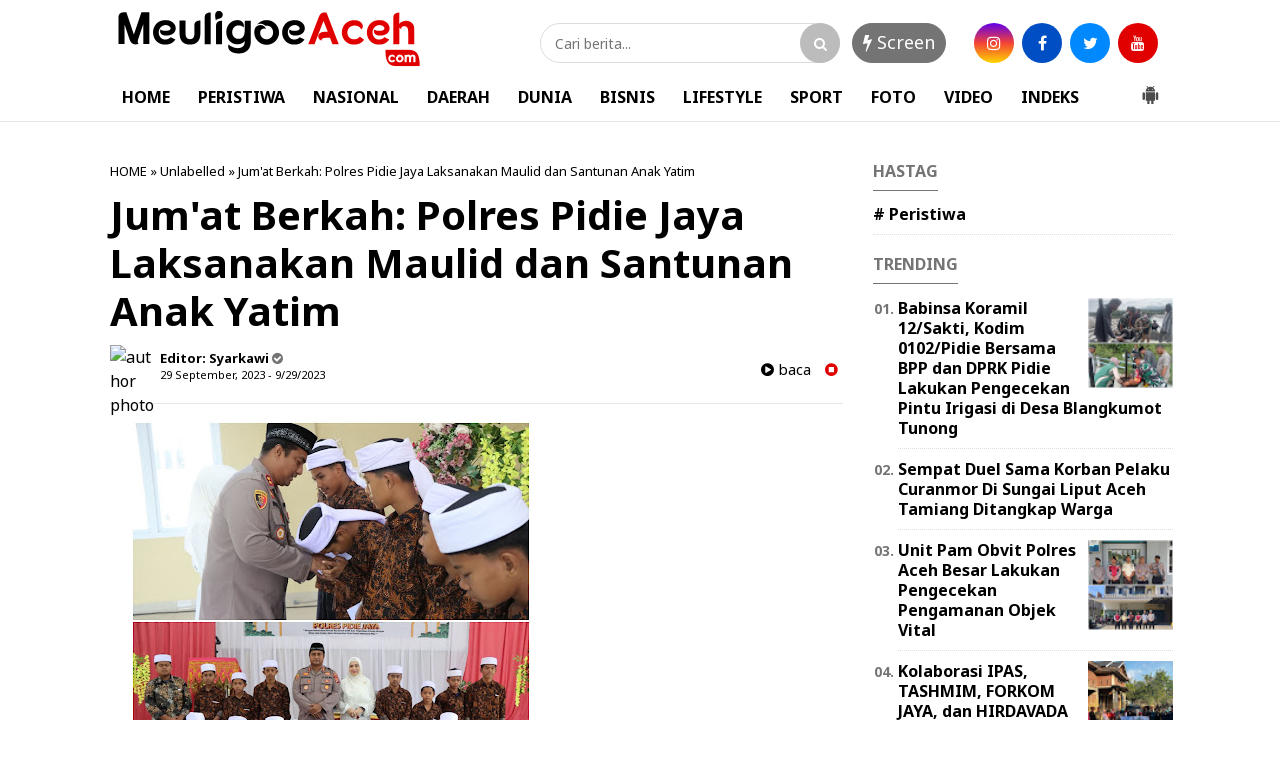

--- FILE ---
content_type: text/javascript; charset=UTF-8
request_url: https://www.meuligoeaceh.com/feeds/posts/summary?alt=json-in-script&orderby=updated&start-index=18054&max-results=4&callback=showRelatedPost
body_size: 10043
content:
// API callback
showRelatedPost({"version":"1.0","encoding":"UTF-8","feed":{"xmlns":"http://www.w3.org/2005/Atom","xmlns$openSearch":"http://a9.com/-/spec/opensearchrss/1.0/","xmlns$blogger":"http://schemas.google.com/blogger/2008","xmlns$georss":"http://www.georss.org/georss","xmlns$gd":"http://schemas.google.com/g/2005","xmlns$thr":"http://purl.org/syndication/thread/1.0","id":{"$t":"tag:blogger.com,1999:blog-4065430720637725507"},"updated":{"$t":"2026-01-29T00:22:59.854+00:00"},"category":[{"term":"news"},{"term":"Banda Aceh"},{"term":"Aceh Utara"},{"term":"Banda Aceh news"},{"term":"pendidikan"},{"term":"#Bener Meriah"},{"term":"kota lhokseumawe"},{"term":"Headline"},{"term":"kesehatan"},{"term":"pemda"},{"term":"ktr"},{"term":"Berita"},{"term":"Jakarta"},{"term":"Langsa"},{"term":"aceh tengah"},{"term":"ACEH Tamiang"},{"term":"aceh timur"},{"term":"lhokseumawe"},{"term":"Usm"},{"term":"Aceh Timur."},{"term":"DPRK"},{"term":"Pidie"},{"term":"covid 19"},{"term":"Aceh Besar"},{"term":"Bireun"},{"term":"Aceh"},{"term":"Gorontalo"},{"term":"lhoksukon"},{"term":"Daerah Nasional Agama sosial budaya politik peristiwa ekonomi pendidikan olahraga TNI Polri"},{"term":"Kominfo"},{"term":"Sigli"},{"term":"parlementaria"},{"term":"pidie jaya"},{"term":"Akl"},{"term":"Aksi 911"},{"term":"BANDAACEH"},{"term":"Bandung"},{"term":"Inggris"},{"term":"Nagan raya"},{"term":"tol aceh"},{"term":"\"Es Teler Bang Gam\" Kini Hadir dan Aneka Jajanan Berbuka Puasa Kembali Terlihat Menghiasi Bulan Ramadhan"},{"term":"#Anggota DPRK Bener Meriah\n#Partai Aceh"},{"term":"#Bupati Aceh Tengah\n#Drs.Shabela Abubakar"},{"term":"#Bupati Bener Meriah\n#Hut TNI Ke -75"},{"term":"#Irfansyah Siregar.SE.Ak.M.Si.\n#Promosi jabatan sebagai (Kepala Bidang) Kabid Hubungan Industrial dan Jaminan Sosial Tenaga Kerja Pada Dinas Disnakermobduk Provinsi Aceh"},{"term":"#Kadis Kesehatan Bener Meriah"},{"term":"#Sucipto# Abuya-BM"},{"term":"*Jaga Jarak"},{"term":"*YARA Aceh Utara Minta Polisi Selidiki Penggunaan Dana Covid-19*aceh utara"},{"term":".Cutlem : Terbukti Dugaan Mesum Walikota Langsa"},{"term":"177 Pendamping PKH Aceh Utara Dapat Perlindungan dari BPJS Ketenagakerjaan"},{"term":"20 KK Lagi Juga Terancam Longsor"},{"term":"7 Desa Di Kecamatan Tanah Luas Terputus Aliran Listrik.aceh Utara"},{"term":"A. Md  Tinjau Bedah Rumah Ke-34 IPSM"},{"term":"AKBP Agung Kanigoro : Kita Kejar Kasus Ini Sampai Tuntas"},{"term":"Abu Alex : Kenapa Hanya Cutlem Yang Dilaporkan Walikota Langsa"},{"term":"Aceh Barat"},{"term":"Aceh Timur news"},{"term":"Aceh selatan"},{"term":"Agung Surya Prabowo"},{"term":"Akibat Kurang Transparan  Aceh utara"},{"term":"Akmal Hanif Ajukan Banding Putusan PN Takengon"},{"term":"Aksi 911 Bela Nabi Muhammad Dan Aksi KITA Tolak KAMI Berjalan Damai Di Aceh"},{"term":"Alumni ISI Jogja Teliti Mop mop"},{"term":"Aneh"},{"term":"Anggota DPRK Aceh Utara"},{"term":"Apel Gabungan Pemberian Penghargaan Kepada 54 Bhabinkantibmas Dan 100 Babinsa Berprestasi."},{"term":"Axeh Timur"},{"term":"BATI TUUD : Profesional"},{"term":"Badai Tumbangkan Pohon Jalan"},{"term":"Baitul Mal Aceh Utara Bangun 273 Rumah Fakir Miskin Untuk Tahun Anggaran 2020"},{"term":"Banda Aceh. news"},{"term":"Banjir"},{"term":"Bank Muamalat Lhokseumawe Galang Bantuan Untuk Balai Pengajian Bustanul Ulum Drien Kuneng Nisam"},{"term":"Bansos Beras Kementrian Sosial untuk 41.698 KPM PKH di Launching Perdana Wabup Aceh Utara"},{"term":"Bantuan Covid-19 Untuk Masyarakat Miskin Di Pedalaman Aceh Utara"},{"term":"Basyariah : Tanpa Konfirmasi Nama saya Di Catut Dalam Rilis Berita Selaku Saksi Peristiwa Geuchik Bacok Warga"},{"term":"Bayu mas"},{"term":"Belasan Rumah Di Desa Batuphat Timur Hangus Terbakar"},{"term":"Belum Memadainya Sarana Lapangan Olah Raga Di SMP Negeri 2 Tanah Luas"},{"term":"Bendahara Kampung Tingkem Di Polisikan Terkait Penganiayaan Terhadap Warga"},{"term":"Bener Meriah"},{"term":"Berita sosial"},{"term":"Berkas oknum keuchik Bacok Warga dilimpahkan ke Jaksa"},{"term":"Bersinergi Dan Ikhlas Dalam Bertugas"},{"term":"Bhayangkari Polsek Tanah Luas Bagikan Jagung Hasil Panen Ke Masyarakat"},{"term":"Bila Ditemukan Penggunaan Dana Desa Secara Massif"},{"term":"Brimob Aceh Beserta Personil Gabungan TNI-Polri Se-Muspika Kecamatan Blang Mangat Bagi Masker Untuk Masyarakat"},{"term":"Brimob Kompi 3 Batalyon B Pelopor Sosialisasikan Prokes Covid-19 Ke Sekolah-Sekolah"},{"term":"Brimob Lhokseumawe Dan Tim Gabungan Sosialisasi Protokol sehat juga Bagikan Masker"},{"term":"Camat Dewantara Buka Temu Karya Karang Taruna Kecamatan"},{"term":"Camat Wih Pesam Sabri Buka Kegiatan IMC Sosialisasi Pencegahan Narkoba"},{"term":"Cara Unik Sosialisasi Covid 19"},{"term":"Cek Mad: Para Pejabat Agar Hemat Listrik Dan BBM Juga Kendaraan Dinas Tidak dipakai Di Luar Kebutuhan Dinas"},{"term":"Cut Lem Kibar Penuhi Panggilan Polda Aceh"},{"term":"DPD Lembaga Aliansi Indonesia BPAN Aceh Angkat Bicara Terkait Geuchik Polisikan Warganya"},{"term":"DPD Pejuang Siliwangi Indonesia 1922 Provinsi Jawa Barat Gelar  Musdalub 2021"},{"term":"Daerah Nasional sosial budaya politik ekonomi peristiwa olahraga TNI Polri"},{"term":"Daerah Nasional sosial budaya politik peristiwa ekonomi olahraga TNI Polri"},{"term":"Dailami Resmikan Sekaligus Berikan Izin Pakai Gedung Laboratorium Sebagai Kantor Sekretariat Yayasan Adat\"Empun Bale Rum\""},{"term":"Danton Laporkan Walikota UA dan RF ke Polres Langsa"},{"term":"Darwinsah : Kita Akan Terus Monitor Pelayanan Kesehatan Masyarakat"},{"term":"Detasemen ARHANUD-001\/CSBY Gelar Khitanan Gratis Dan Donor Darah"},{"term":"Di Tengah Pandemi"},{"term":"Dinas PK Aceh Utara Harapkan Kerjasamanya Dalam Aktivitas Sekolah Tatap Muka Yang Akan Kembali Aktif Pekan Depan"},{"term":"Disdukcapil Aceh Utara Sosialisasi Permendagri Nomor 109\/2019 Tentang Kebijakan Administrasi Kependudukan"},{"term":"Ditlantas Polda Aceh Lakukan Pembinaan Kepada Supir Bus"},{"term":"Empat Pengacara YARA Dampingi Cut Lem Resmi Laporkan Dua Oknum Wartawan Ke Polres Langsa"},{"term":"FAKSI : Bupati Rocky Patut Dicurigai"},{"term":"FAKSI Desak Bupati Aceh Timur Segera Nonaktifkan Kadis S Tersangka Mesum"},{"term":"FAKSI: Dewan Adalah Pengkhianat Rakyat  Kabupaten Aceh Timur !"},{"term":"FATAL Dukung Gubernur Aceh Hentikan Operasional dan Persoalkan Izin PT.JMI"},{"term":"FPII Aceh : Pembakaran Mobil Pimred Media Realitas adalah Terorisme terhadap Pers dan Demokrasi"},{"term":"Fachrulrazi Terpilih Secara Aklamasi"},{"term":"Faksi : Hukum Harus Ditegakkan"},{"term":"Fauzi Yusuf Hadiri Peletakan Batu Pertama Pembangunan Rumah Fakir Miskin Di Tanah Luas"},{"term":"Fauzi Yusup: Momentum Tahun Baru Islam Kita Jadikan Sebagai Ajang Silaturahmi khususnya Anak Yatim Piatu"},{"term":"Football"},{"term":"GMPK MINTA KEJARI ACEH TIMUR PERIKSA DANA\n\nRESES DAN SPPD DPRK ACEH TIMUR TAHUN 2020"},{"term":"GRAM : Program Bimtek Terkesan Di Paksakan"},{"term":"GRAM Kecam Aksi Pembacokan Oleh Geuchik Terhadap Warganya yang ternyata Korban adalah Ketua Aliansi Indonesia"},{"term":"GRAM Menilai Anggota DPRK Aceh Utara Anti Kritik"},{"term":"GRAM: DPRK Aceh Utara Lambat Loading*"},{"term":"Gabungan massa Gelar Aksi Tolak Deklarasi KAMI Dan Kecam Pernyataan Presiden Prancis"},{"term":"Gampong Cot Seurani Terpilih Sebagai Gammawar Terbaik Aceh Utara 2020"},{"term":"Geger..!!!"},{"term":"Golkar Bireun Peduli Bencana Banjir Di Aceh Utara."},{"term":"Gotong royong bersama Bangun Pos Ramil Gajah Putih"},{"term":"Gubernur Lantik 15 Pejabat Tinggi Pratama di lingkungan Pemerintah Aceh"},{"term":"HUT Ke-60"},{"term":"Hakim PN Banda Aceh Kabulkan Praperadilan Terkait Kasus Dugaan Tindak pidana Penggelapan BPKB Asli Mobil"},{"term":"Harusnya Negara Hadir Mediasi Bukan Toke"},{"term":"Harusnya Pemerintah Hadir Jangan Diam"},{"term":"Hawalies Abwar : 7 Poin Hasil Media Keracunan Massal Limbah Gas H2S PT.Medco Itu Ilegal"},{"term":"Hebooh...!!!"},{"term":"Himpunan Pemuda Mahasiswa Santri Blang Mangat Salurkan Bantuan Untuk Rohingya."},{"term":"Hukum"},{"term":"Humas Polri Gelar Pelatihan Konten Kreatif"},{"term":"Ibnu Hajar"},{"term":"Indonesia Tumbuh\""},{"term":"Ingatkan Warga Jangan Buka Lahan Dengan Membakar"},{"term":"Ini Penjelasan Pihak Puskesmas Simpang Tiga Redelong"},{"term":"Itu Fitnah"},{"term":"JAJARAN POLSEK TANAH LUAS  BANTU ALAT TULIS ANAK  TINGKAT SD PEDALAMAN.  Tanah luas aceh utara"},{"term":"Jabal Ghafur"},{"term":"Jakarta:. Kemenkea"},{"term":"Jalan Penghubung Antar Kecamatan Di Tanah Luas Rusak Parah"},{"term":"Jalin Silaturrahmi"},{"term":"Jangan Sesat Pikir Terkait Ibu Lepuhkan Bayinya"},{"term":"Jinakkan Gajah Liar Koramil 04 Pintu Rime Gayo Damping BKSDA"},{"term":"KPT : Hakim Tinggi harus Optimalkan Pengawasan Terhadap Kinerja Pengadilan Negeri Daerah"},{"term":"Kabid Humas Polda Aceh Kombes Pol.Winady : Polisi Terus Kejar Pelaku Pembakaran Mobil Ketua YARA Langsa."},{"term":"Kadis Pariwisata Bener Meriah#Irmansyah.SSTP."},{"term":"Kajari Bireuen Pimpin pelantikan Dan Sertijab Kepala Seksi Tindak Pidana Khusus Dan Kepala Seksi Intelijen"},{"term":"Kakanwil Kemenkumham Aceh dan Kadivpas Aceh"},{"term":"Kalapas Kelas IIb Lhoksukon Yusnaidi Sambut Baik Kedatangan LBH.Lima"},{"term":"Kalapas Lhoksukon Kunjungi Wakapolres Kompol Joko Kusumadinata"},{"term":"Kapolres BM AKBP"},{"term":"Kapolres Lhokseumawe Dihadang Emak - Emak"},{"term":"Karang Taruna Aceh Utara Sosialisasi Dan edukasi pencegahan Covid-19"},{"term":"Karang Taruna Desa Paloh Gadeng Aceh Utara Gelar Temu Karya"},{"term":"Karang Taruna Rincong Pusaka Aceh Utara Rutin Gelar Pengajian Keliling"},{"term":"Karena Kuncinya Ai"},{"term":"Kas Pemko Langsa Bobol Saat Tercuat Viral Kasus Tunggakan Pembayaran Innakesda"},{"term":"Keluarga Hj.Supinah Bakal Gugat Pemilik Tambak Vaname Matang Rayeuk"},{"term":"Keluarga Korban Melapor Ke YARA"},{"term":"Kemana Bupati Dan Dewan Terhormat Itu?"},{"term":"Kericuhan Dan Kesalah pahaman pasca Penyaluran bantuan Kebakaran Pajak Inpres"},{"term":"Ketua LIMA : Ada Baiknya Medis Periksa Mendalam Penyakit Yang Diderita Siswa"},{"term":"Ketua Mahkamah syar'iyah Lhoksukon Inisiasi Pertemuan Dengan Para Advokat"},{"term":"Ketua PKK Salurkan Bantuan Pendidikan Untuk Anak Korban Kebakaran"},{"term":"Ketua YARA Langsa Minta Penegak Hukum Usut Dugaan Skandal Korupsi Volume Pekerjaan Jalan"},{"term":"Ketua YARA Langsa: Sangat Memalukan Pemko Langsa Belum Bayar Hak Petugas Medis"},{"term":"Kodim Kodim 0106\/ Aceh Tengah Peringati Hari Peduli Sampah Nasional Provinsi Aceh 2021"},{"term":"Komunikasi Sosial Babinsa"},{"term":"Kuliah Umum"},{"term":"Kwarcab Pramuka Aceh Utara Ziarah ke Makam tokoh - tokoh Pramuka"},{"term":"LAI-TRC : Pelaksana Proyek Harus Bertanggung Jawab Atas Kelalaian Hingga Menimbulkan Korban Laka Tunggal Yang Menimpa Maop"},{"term":"LIMA : Kita Siap Beri Perlindungan Hukum Bagi Seluruh Lapisan Indonesia Khususnya Aceh"},{"term":"LPPN-RI Aceh - Bener Meriah : Surat Keberatan Informasi Publik Belum Ditanggapi Sekda Bener Meriah Selaku Atasan PPID"},{"term":"LSM Topan RI Provinsi Aceh Kecam Perbuatan Oknum Reje Yang Telah Menghalangi Tugas Wartawan Dan LSM"},{"term":"Lapas Kelas II Lhoksukon yang dikepalai oleh Yusnaidi memperoleh Piagam Penghargaan \"Merdeka Menuju Indonesia Tangguh"},{"term":"Lapas Kelas IIB Lhoksukon Gelar Kegiatan Donor Darah Dalam Rangka Memeriahkan Hari Bakti Pemasyarakatan Ke-58"},{"term":"Lapas Kelas IIB Lhoksukon Gelar Upacara Peringatan Hari Kebangkitan Nasional Tahun 2022"},{"term":"Lapas Kelas IIB Lhoksukon Lakukan Penandatanganan Deklarasi menuju Zero (HALINAR)"},{"term":"Lapas Kelas IIb Lhoksukon Menuju Gampong Bintang Hu"},{"term":"Lembaga Kemanusiaan Eddie Foundation Bantu Muslim Rohingya Yang terdampar Di Aceh"},{"term":"Lembaga Pemasyarakatan Kelas IIB Lhoksukon Dikunjungi PK Ahli Utama"},{"term":"Lhokseumawe Zona Merah"},{"term":"Limbah Proyek Milik PHE NSB Diduga Cemari Sungai Leubok Pusaka"},{"term":"MENYAMBUT HARI ANAK NASIONAL"},{"term":"Mani politik"},{"term":"Masamba"},{"term":"Masyarakat Gampong Tgk. Dibanda Pirak Paya Bakong Minta Geuchik Harus Transparan"},{"term":"Mayat Laki - laki Diitemukan Mengapung Telah Melepuh Gemparkan Warga"},{"term":"Medan"},{"term":"Menghalangi Tugas Wartawan Security Suzuya Lhokseumawe Di Polisikan"},{"term":"Menikmati Indahnya Panorama Alam Leubok Ijoe (Telaga hijau) di Kilometer 8 Simpang Keuramat"},{"term":"Menyebabkan kerusakan dan kemacetan"},{"term":"Meulaboh"},{"term":"Meuligoe Aceh.Com"},{"term":"Minimalisir Kecelakaan"},{"term":"Mobil Harrier Ketua YARA Langsa Dibakar OTK"},{"term":"Modal Awal 2 Milyar Untuk Toko BUMG Maju Bersama Diresmikan Oleh Wabup Fauzi Yusuf"},{"term":"Moralitas dan Tanggung Jawab Geuchik Sangat Rendah"},{"term":"Mukhtaruddin Maop DPP FORBA ACEH Salurkan Bantuan Korban Banjir di Aceh Timur"},{"term":"Mulyadi"},{"term":"Mulyadi : Predator Anak Harus Dihukum Seumur Hidup Atau Hukuman Mati"},{"term":"Munawarah Anak Penderita Tumor Dibawa ke RS Arun"},{"term":"Muspika bantu rumah baru kpada korban kbakaran"},{"term":"Nepotisme"},{"term":"Oknum Wartawan Dilaporkan ke Dewan Pers"},{"term":"Operator Desa Diharapkan Profesional Dalam Mengentri Data DTKS Setelah Bimtek"},{"term":"Orang No.1 Kota Lhokseumawe Rayakan Ulang Tahun Anaknya"},{"term":"PKD Pidie Jaya Tampilkan Berbagai Seni Budaya Traditional Dan Perlombaan Khas Daerah"},{"term":"PN Banda Aceh Sediakan Fasilitas Khusus Untuk disabilitas"},{"term":"PT. Satya Agung Diduga Serobot Lahan Warga Kilometer VIII"},{"term":"Pasien Kecewa Terhadap Pelayanan Medis"},{"term":"Pedagang berharap Pemerintah Segera Mengambil Kebijakan"},{"term":"Pelaku Tertangkap CCTV"},{"term":"Pembangunan Taman Kota Lhoksukon Menuai Kekecewaan Masyarakat"},{"term":"Pemerintah Bener Meriah Harus Ikut Campur"},{"term":"Pemerintah Harus Segera Turun Mediasi Sengketa"},{"term":"Pemerintah Kabupaten Aceh Utara Dinilai Lamban Mengambil Kebijakan Penanganan Imigran Rohingya Yang Terdampar"},{"term":"Pemkab Aceh Utara Beri Penghargaan untuk 17 Nakes"},{"term":"Pemkab Aceh Utara Rencana Bayar Gaji ke-13 ASN Akhir Pekan Ini."},{"term":"Penasehat Hukum Elhanief Masih Proses Musyawarah Untuk Keputusan Naik Banding"},{"term":"Pengurus OSPPNU Sertijab Ke Pengurusan OSPPNU Tahun 2022\/2023."},{"term":"Penyaluran Bantuan Masa Panik Pemda Aceh Utara Untuk 26 jiwa Korban Angin Puting Beliung  Aceh utara"},{"term":"Penyerahan Secara Simbolis Bibit Jagung  Untuk Ditanami Pada 100 Ha Lahan Replanting Sawit Di Kuta Makmur"},{"term":"Perguruan Beladiri Dan Pengobatan Cakra Aura Laduni Nur Illahi Hadir Untuk Negeri"},{"term":"Peringati HKN"},{"term":"Peristiwa"},{"term":"Perkara Harus Segera Dilimpahkan Dan Pelaku Dihukum Cambuk"},{"term":"Pohuwato"},{"term":"Polda"},{"term":"Polisi dan TNI Kawal Penyaluran BST di Kecamatan Tanah Luas"},{"term":"Politik"},{"term":"Polres BM Amankan 6 Unit Mobil dan 8 Sepeda Motor"},{"term":"Polres Bener Meriah Ringkus 8 Tersangka Kasus Pidana Curat"},{"term":"Polres Lhokseumawe Gelar Konfrensi Pers Kasus Pembobolan Warung"},{"term":"Polsek Tanah Luas"},{"term":"Polsek Tanah Luas Rilis Film Cinta Masker"},{"term":"Pondok Pesantren Nurul Ulum Aceh Timur Peringati Hari Santri Nasional (HSN) 2020"},{"term":"Ponpes Nurul Ulum Peureulak Gelar Upacara Peringatan Hari Santri Nasional."},{"term":"Pringsewu"},{"term":"Program Prioritas 100 Hari Jenderal Listyo Sigit"},{"term":"Puluhan Personel Polres Pidie Jaya Tes Fisik"},{"term":"Ratusan Lapak pasar Inpres Lhokseumawe Hangus Terbakar"},{"term":"Reje Kuyun PTUN 16 Reje Kecamatan Celala Didamping Pengacaranya"},{"term":"Ronny : Rasisme dan SARA adalah Kejahatan Kemanusiaan dan Musuh Internasional Aceh timur"},{"term":"Rumah Janda Miskin Amblas Digerus Erosi Sungai"},{"term":"S.I.K Kunjungi Kantor Bersama Samsat Bener Meriah"},{"term":"SEMA Dan DEMA IAIN Lhokseumawe Usulkan Qanun Pendidikan Ke DPRK Aceh Utara"},{"term":"SH : Kepada Nuraina (AI) Hentikan Modusnya menabur fitnah Mesum Terhadap Walikota Langsa"},{"term":"SMPN 1 Matang Kuli Utamakan Protokol Kesehatan dan Pelayanan Siswa Dalam KBM Tatap Muka"},{"term":"Seharusnya Ai juga"},{"term":"Sekolah Sukma Almubarakah Matangkuli Saweu Rohingya Salurkan Bantuan"},{"term":"Semua Daerah Lain Sudah"},{"term":"Seni Pertunjukan Tradisi Aceh yang Hampir Punah"},{"term":"Seorang PNS BKPH Takengon Meninggal Saat Perjalanan Pulang Dari Lhokseumawe"},{"term":"Serahkan Alat Bukti Terkait Dugaan Mesum Walikota Langsa"},{"term":"Serambi Mekah"},{"term":"Silaturahmi Kalapas Lhoksukon Perkuat Sinergitas dengan Kapolres Aceh Utara."},{"term":"Silaturahmi Kalapas Lhoksukon Perkuat Sinergitas dengan Komandan Brigade Infanteri 25\/Siwah"},{"term":"Silaturrahmi Polres Kota Lhokseumawe Bersama Masyarakat Melalui Program Jum'at Barokah"},{"term":"Sindikat Curanmor Bener Meriah Takengon Terbongkar"},{"term":"Siswa 14 tahun meninggal disambar petir di tanah luas"},{"term":"Sosialisasi Asesmen Nasional (AN) Bagi Kepala Sekolah Dan GURU Di 13 Kecamatan Banda Sakti"},{"term":"TAPAKTUAN"},{"term":"TKI Asal Aceh Utara Diduga Hilang Di Malaysia"},{"term":"TNI Harus Tetap Jadi Garda Terdepan Keamanan NKRI"},{"term":"TP-PKK Aceh Utara Bagi 2 Ribuan Masker Dalam Rangka Memperingati HUT RI ke-75"},{"term":"Tagore : Petani Kopi Status Emergency Sekarang"},{"term":"Tangerang"},{"term":"Tari Khas Pidie Jaya \"Tari Teumampoe\" Tampil Dipantai Manohara"},{"term":"Terkait Kasus Keracunan Gas PT.Medco"},{"term":"Terkait Kasus Siswi Tumbang Usai Divaksin"},{"term":"Terkait Pembakaran Mobil Ketua YARA Langsa Yang Juga Pimred Realitas"},{"term":"Terkait Sajian Berita Tendensius"},{"term":"Terkait Vonis Hakim"},{"term":"Ternyata Ini Motif Dari Pembacokan Ketua Aliansi Indonesia BPAN Aceh"},{"term":"Ternyata Ini Motif Dari Pembacokan Ketua Aliansi Indonesia BPAN Aceh Utara Oleh Geuchik Pulo Kito"},{"term":"Tidak ada KK dan KTP Penerima BLT-DD tahap satu Bu Sya'ah dilewatkan"},{"term":"Tiga Senator Aceh Diusung Jadi Pimpinan Komite DPD RI"},{"term":"Tolak KAMI Di Aceh"},{"term":"Touring Kumham Peduli Daerah Terpencil"},{"term":"Tulang Bawang"},{"term":"Upzis-Pro Baitul Mal Aceh Utara Salurkan Bantuan Dana Bergulir untuk Modal Usaha"},{"term":"Vaksin Covid-19 Sinovac Aman"},{"term":"Valvan Tatyunis: Masyarakat Tidak Perlu Takut"},{"term":"Viral..."},{"term":"Wabup Fauzi Yusuf : Remaja Masjid Hendaknya Tulus Berbuat Untuk Umat"},{"term":"Wabup Fauzi Yusuf Tinjau Potensi Perikanan di Ulee Rubek Barat"},{"term":"Wakapolda"},{"term":"Wakil Bupati Bener Meriah Dailami Aci Resmi Dilantik Gubernur Nova"},{"term":"Warga Aceh Utara Keluhkan Sulit mendapatkan Gas Elpiji Bersubsidi"},{"term":"Warga Apresiasi Untuk Muspika"},{"term":"Warga Meragukan Kinerja Gechik Krueng Baroe Blang Mee"},{"term":"Wartawan Dilarang Meliput Aktivitas Pemeriksaan Kesehatan Imigran Rohingya"},{"term":"YARA Aceh Utara Kecam Aksi Brutal Oknum Keuchik Pelaku Pembacokan Anggota Lembaga Aliansi Indonesia"},{"term":"YARA Sebagai Kuasa Hukum Khusus Pasien Yang Diduga Korban Pelecehan Sexsual Oleh Seorang Oknum Dokter d"},{"term":"YARA harap Kapolres Lhokseumawe panggil Walikota"},{"term":"Yongmoodo Sebagai Wadah Prajurit Tingkatkan Seni Bela Diri"},{"term":"aceh utara Polres Aceh Utara Gelar Bakti Sosial Dalam Rangka Memperingati HUT Bhayangkara Ke-74"},{"term":"aceh utarado2"},{"term":"aceh utra"},{"term":"advertorial"},{"term":"agama"},{"term":"bank aceh"},{"term":"cake"},{"term":"ipsm"},{"term":"kemenag"},{"term":"kodam IM news"},{"term":"lhokseumawe news"},{"term":"mtq"},{"term":"pariwisata"},{"term":"parlementraia"},{"term":"paya bakong"},{"term":"polda Aceh news"},{"term":"polres Pidei"},{"term":"satpol pp wh"},{"term":"serambi mekkah"},{"term":"sosial"},{"term":"stikes jabar ghafur"},{"term":"tanah luas aceh utara"},{"term":"usu"},{"term":"v news"}],"title":{"type":"text","$t":"MeuligoeAceh.com"},"subtitle":{"type":"html","$t":""},"link":[{"rel":"http://schemas.google.com/g/2005#feed","type":"application/atom+xml","href":"https:\/\/www.meuligoeaceh.com\/feeds\/posts\/summary"},{"rel":"self","type":"application/atom+xml","href":"https:\/\/www.blogger.com\/feeds\/4065430720637725507\/posts\/summary?alt=json-in-script\u0026start-index=18054\u0026max-results=4\u0026orderby=updated"},{"rel":"alternate","type":"text/html","href":"https:\/\/www.meuligoeaceh.com\/"},{"rel":"hub","href":"http://pubsubhubbub.appspot.com/"},{"rel":"previous","type":"application/atom+xml","href":"https:\/\/www.blogger.com\/feeds\/4065430720637725507\/posts\/summary?alt=json-in-script\u0026start-index=18050\u0026max-results=4\u0026orderby=updated"},{"rel":"next","type":"application/atom+xml","href":"https:\/\/www.blogger.com\/feeds\/4065430720637725507\/posts\/summary?alt=json-in-script\u0026start-index=18058\u0026max-results=4\u0026orderby=updated"}],"author":[{"name":{"$t":"Unknown"},"email":{"$t":"noreply@blogger.com"},"gd$image":{"rel":"http://schemas.google.com/g/2005#thumbnail","width":"16","height":"16","src":"https:\/\/img1.blogblog.com\/img\/b16-rounded.gif"}}],"generator":{"version":"7.00","uri":"http://www.blogger.com","$t":"Blogger"},"openSearch$totalResults":{"$t":"58446"},"openSearch$startIndex":{"$t":"18054"},"openSearch$itemsPerPage":{"$t":"4"},"entry":[{"id":{"$t":"tag:blogger.com,1999:blog-4065430720637725507.post-6632888806473020194"},"published":{"$t":"2025-04-25T14:45:00.007+01:00"},"updated":{"$t":"2025-04-25T14:45:55.420+01:00"},"title":{"type":"text","$t":"Personel Gendut Wajib Diet, Kapolres Lhokseumawe Gagas Program Postur Ideal Polri"},"summary":{"type":"text","$t":"\u0026nbsp;Lhokseumawe – Dalam upaya membentuk personel Polri yang sehat, sigap, dan profesional, Kapolres Lhokseumawe AKBP Dr. Ahzan, S.H., S.I.K., M.S.M., M.H meluncurkan program pembinaan fisik bagi anggota yang memiliki berat badan di atas 85 kilogram.\u0026nbsp;Program ini merupakan bagian dari 100 hari kerja Kapolres, yang menekankan pentingnya postur ideal dalam mendukung tugas-tugas "},"link":[{"rel":"edit","type":"application/atom+xml","href":"https:\/\/www.blogger.com\/feeds\/4065430720637725507\/posts\/default\/6632888806473020194"},{"rel":"self","type":"application/atom+xml","href":"https:\/\/www.blogger.com\/feeds\/4065430720637725507\/posts\/default\/6632888806473020194"},{"rel":"alternate","type":"text/html","href":"https:\/\/www.meuligoeaceh.com\/2025\/04\/personel-gendut-wajib-diet-kapolres.html","title":"Personel Gendut Wajib Diet, Kapolres Lhokseumawe Gagas Program Postur Ideal Polri"}],"author":[{"name":{"$t":"Syarkawi"},"uri":{"$t":"http:\/\/www.blogger.com\/profile\/17744723087626907240"},"email":{"$t":"noreply@blogger.com"},"gd$image":{"rel":"http://schemas.google.com/g/2005#thumbnail","width":"16","height":"16","src":"https:\/\/img1.blogblog.com\/img\/b16-rounded.gif"}}],"media$thumbnail":{"xmlns$media":"http://search.yahoo.com/mrss/","url":"https:\/\/blogger.googleusercontent.com\/img\/b\/R29vZ2xl\/AVvXsEh5iQZGq47gWqlAM-bNi1Y_1suQemmM3_JvQHLzTzp9ERAx-FC1Ug_NrolSrebhBFceJ-w-vUGBn1Fx-2U418yBeH9FXTrJw5BT0aAFqxzGGN-txLS6Z3-2v1ht3uxmCWTTNpLRT8JC6kBVo4x7Zn0gROQd7O1fSElnUC_IZ2dpMLCvUOeFQNrd27zepDLx\/s72-w400-h266-c\/IMG-20250425-WA0152.jpg","height":"72","width":"72"}},{"id":{"$t":"tag:blogger.com,1999:blog-4065430720637725507.post-1977952844163246001"},"published":{"$t":"2025-04-25T14:43:00.008+01:00"},"updated":{"$t":"2025-04-25T14:43:54.127+01:00"},"title":{"type":"text","$t":"Pererat Silaturahmi, Kapolres Aceh Timur Dapat Petuah dan Doa dari Abu Keude Dua"},"summary":{"type":"text","$t":"\u0026nbsp;\nAceh Timur – Kurang lebih sepekan bertugas sebagai Kapolres Aceh Timur, AKBP Irwan Kurniadi, S.I.K., menjalin silaturahmi dengan sejumlah ulama terkemuka di wilayahnya.\u0026nbsp;Pada Kamis (24\/04\/2025) pagi, Kapolres bersama rombongan melaksanakan kunjungan ke Pimpinan Dayah Almaimanah, Tgk. H. Abdul Wahab (Abu Wahab\/Abu Keude Dua), di Desa Keude Dua, Kecamatan Darul Ihsan, Kabupaten Aceh "},"link":[{"rel":"edit","type":"application/atom+xml","href":"https:\/\/www.blogger.com\/feeds\/4065430720637725507\/posts\/default\/1977952844163246001"},{"rel":"self","type":"application/atom+xml","href":"https:\/\/www.blogger.com\/feeds\/4065430720637725507\/posts\/default\/1977952844163246001"},{"rel":"alternate","type":"text/html","href":"https:\/\/www.meuligoeaceh.com\/2025\/04\/pererat-silaturahmi-kapolres-aceh-timur.html","title":"Pererat Silaturahmi, Kapolres Aceh Timur Dapat Petuah dan Doa dari Abu Keude Dua"}],"author":[{"name":{"$t":"Syarkawi"},"uri":{"$t":"http:\/\/www.blogger.com\/profile\/17744723087626907240"},"email":{"$t":"noreply@blogger.com"},"gd$image":{"rel":"http://schemas.google.com/g/2005#thumbnail","width":"16","height":"16","src":"https:\/\/img1.blogblog.com\/img\/b16-rounded.gif"}}],"media$thumbnail":{"xmlns$media":"http://search.yahoo.com/mrss/","url":"https:\/\/blogger.googleusercontent.com\/img\/b\/R29vZ2xl\/AVvXsEgAJDZ_QrCMJyXX_sJX_sqUXihCSfrZeos4eDucU5h21HSTLrzDoOWRE7jLZcCRp-A_GHWPlnvSAOZjuppACcBE85i8_o6HCAthtvc9j1XAHTOqqDFPicMWnMFoQXoE2RzLv4g2xNrGkRA2fFcLhhSyHgnEblnIYM5ryKNSy04XtH8fRDEA23pdLomzksWH\/s72-w400-h400-c\/20250425_204128.jpg","height":"72","width":"72"}},{"id":{"$t":"tag:blogger.com,1999:blog-4065430720637725507.post-3372043126267973451"},"published":{"$t":"2025-04-25T14:40:00.002+01:00"},"updated":{"$t":"2025-04-25T14:40:22.887+01:00"},"title":{"type":"text","$t":"Peran Intelijen Dalam Mendukung Penyelenggaraan Diplomasi Pertahanan Negara"},"summary":{"type":"text","$t":"\u0026nbsp;Jakarta - Koordinasi unsur Intelijen Negara dalam mendukung penyelenggaraan diplomasi Indonesia, khususnya di bidang pertahanan masih perlu diperkuat melalui kolaborasi efektif antar Kementerian dan Lembaga.\u0026nbsp;Hal tersebut dapat dilakukan melalui membangun jejaring informasi, berbagi pakai informasi strategis dan sumber daya nasional, serta didukung oleh penguatan regulasi mekanisme "},"link":[{"rel":"edit","type":"application/atom+xml","href":"https:\/\/www.blogger.com\/feeds\/4065430720637725507\/posts\/default\/3372043126267973451"},{"rel":"self","type":"application/atom+xml","href":"https:\/\/www.blogger.com\/feeds\/4065430720637725507\/posts\/default\/3372043126267973451"},{"rel":"alternate","type":"text/html","href":"https:\/\/www.meuligoeaceh.com\/2025\/04\/peran-intelijen-dalam-mendukung.html","title":"Peran Intelijen Dalam Mendukung Penyelenggaraan Diplomasi Pertahanan Negara"}],"author":[{"name":{"$t":"Syarkawi"},"uri":{"$t":"http:\/\/www.blogger.com\/profile\/17744723087626907240"},"email":{"$t":"noreply@blogger.com"},"gd$image":{"rel":"http://schemas.google.com/g/2005#thumbnail","width":"16","height":"16","src":"https:\/\/img1.blogblog.com\/img\/b16-rounded.gif"}}],"media$thumbnail":{"xmlns$media":"http://search.yahoo.com/mrss/","url":"https:\/\/blogger.googleusercontent.com\/img\/b\/R29vZ2xl\/AVvXsEgNpQqG73seJHLfDXajTTR2esPEEnkPxl0OnkiM0YA0uWwW_f62JJj47zV3NM-43l6Gbq3Yv796FTBIBQHE0N14C3AxsG5hvGWjMd4NIjz_5_Oe3Tn54a9l7qt2VMBVY87RbbMRagp4knDaQ9Y7cgKD8i6vTkPQ_LNBMoAEUp3oWr-aSJAcU9JaT93M_ebH\/s72-w400-h225-c\/IMG-20250425-WA0147.jpg","height":"72","width":"72"}},{"id":{"$t":"tag:blogger.com,1999:blog-4065430720637725507.post-4131486625529201605"},"published":{"$t":"2025-04-25T14:38:00.004+01:00"},"updated":{"$t":"2025-04-25T14:38:42.303+01:00"},"title":{"type":"text","$t":"Satlantas Polres Bener Meriah Edukasi Anak TK IT As-Syifa soal Keselamatan Berlalu Lintas"},"summary":{"type":"text","$t":"\u0026nbsp;Redelong - Untuk menanamkan kesadaran berlalu lintas sejak usia dini, Satuan Lalu Lintas Polres Bener Meriah mengadakan kegiatan edukatif berupa study tour bersama siswa-siswi TK IT As-Syifa di Mapolres Bener Meriah, Kamis (24\/4\/2024).Dalam kegiatan tersebut, personel Satlantas memperkenalkan peran dan tugas Polisi Lalu Lintas (Polantas) serta memberikan pembelajaran dasar tentang "},"link":[{"rel":"edit","type":"application/atom+xml","href":"https:\/\/www.blogger.com\/feeds\/4065430720637725507\/posts\/default\/4131486625529201605"},{"rel":"self","type":"application/atom+xml","href":"https:\/\/www.blogger.com\/feeds\/4065430720637725507\/posts\/default\/4131486625529201605"},{"rel":"alternate","type":"text/html","href":"https:\/\/www.meuligoeaceh.com\/2025\/04\/satlantas-polres-bener-meriah-edukasi_25.html","title":"Satlantas Polres Bener Meriah Edukasi Anak TK IT As-Syifa soal Keselamatan Berlalu Lintas"}],"author":[{"name":{"$t":"Syarkawi"},"uri":{"$t":"http:\/\/www.blogger.com\/profile\/17744723087626907240"},"email":{"$t":"noreply@blogger.com"},"gd$image":{"rel":"http://schemas.google.com/g/2005#thumbnail","width":"16","height":"16","src":"https:\/\/img1.blogblog.com\/img\/b16-rounded.gif"}}],"media$thumbnail":{"xmlns$media":"http://search.yahoo.com/mrss/","url":"https:\/\/blogger.googleusercontent.com\/img\/b\/R29vZ2xl\/AVvXsEgewR2C_YGa1TELjS5KXigfQ73modTP4UdYq4bOZLCUcKqCQXJw1RszoWjheOmE9X3TEiXaqb7Q3gYXHGsGKx0HG3Sf-B2PHIxaticSQ1c4iUtY8PFj_GQsc_FJma97qEaPeNWoxRrbKP440_OAmPs94EhUuqY3_yI561VtaVtMMjHjv2Ink0ZONYPZYlFz\/s72-w400-h400-c\/IMG-20250425-WA0146.jpg","height":"72","width":"72"}}]}});

--- FILE ---
content_type: text/javascript; charset=UTF-8
request_url: https://www.meuligoeaceh.com/feeds/posts/summary?alt=json-in-script&orderby=updated&max-results=0&callback=randomRelatedIndex
body_size: 7937
content:
// API callback
randomRelatedIndex({"version":"1.0","encoding":"UTF-8","feed":{"xmlns":"http://www.w3.org/2005/Atom","xmlns$openSearch":"http://a9.com/-/spec/opensearchrss/1.0/","xmlns$blogger":"http://schemas.google.com/blogger/2008","xmlns$georss":"http://www.georss.org/georss","xmlns$gd":"http://schemas.google.com/g/2005","xmlns$thr":"http://purl.org/syndication/thread/1.0","id":{"$t":"tag:blogger.com,1999:blog-4065430720637725507"},"updated":{"$t":"2026-01-29T00:22:59.854+00:00"},"category":[{"term":"news"},{"term":"Banda Aceh"},{"term":"Aceh Utara"},{"term":"Banda Aceh news"},{"term":"pendidikan"},{"term":"#Bener Meriah"},{"term":"kota lhokseumawe"},{"term":"Headline"},{"term":"kesehatan"},{"term":"pemda"},{"term":"ktr"},{"term":"Berita"},{"term":"Jakarta"},{"term":"Langsa"},{"term":"aceh tengah"},{"term":"ACEH Tamiang"},{"term":"aceh timur"},{"term":"lhokseumawe"},{"term":"Usm"},{"term":"Aceh Timur."},{"term":"DPRK"},{"term":"Pidie"},{"term":"covid 19"},{"term":"Aceh Besar"},{"term":"Bireun"},{"term":"Aceh"},{"term":"Gorontalo"},{"term":"lhoksukon"},{"term":"Daerah Nasional Agama sosial budaya politik peristiwa ekonomi pendidikan olahraga TNI Polri"},{"term":"Kominfo"},{"term":"Sigli"},{"term":"parlementaria"},{"term":"pidie jaya"},{"term":"Akl"},{"term":"Aksi 911"},{"term":"BANDAACEH"},{"term":"Bandung"},{"term":"Inggris"},{"term":"Nagan raya"},{"term":"tol aceh"},{"term":"\"Es Teler Bang Gam\" Kini Hadir dan Aneka Jajanan Berbuka Puasa Kembali Terlihat Menghiasi Bulan Ramadhan"},{"term":"#Anggota DPRK Bener Meriah\n#Partai Aceh"},{"term":"#Bupati Aceh Tengah\n#Drs.Shabela Abubakar"},{"term":"#Bupati Bener Meriah\n#Hut TNI Ke -75"},{"term":"#Irfansyah Siregar.SE.Ak.M.Si.\n#Promosi jabatan sebagai (Kepala Bidang) Kabid Hubungan Industrial dan Jaminan Sosial Tenaga Kerja Pada Dinas Disnakermobduk Provinsi Aceh"},{"term":"#Kadis Kesehatan Bener Meriah"},{"term":"#Sucipto# Abuya-BM"},{"term":"*Jaga Jarak"},{"term":"*YARA Aceh Utara Minta Polisi Selidiki Penggunaan Dana Covid-19*aceh utara"},{"term":".Cutlem : Terbukti Dugaan Mesum Walikota Langsa"},{"term":"177 Pendamping PKH Aceh Utara Dapat Perlindungan dari BPJS Ketenagakerjaan"},{"term":"20 KK Lagi Juga Terancam Longsor"},{"term":"7 Desa Di Kecamatan Tanah Luas Terputus Aliran Listrik.aceh Utara"},{"term":"A. Md  Tinjau Bedah Rumah Ke-34 IPSM"},{"term":"AKBP Agung Kanigoro : Kita Kejar Kasus Ini Sampai Tuntas"},{"term":"Abu Alex : Kenapa Hanya Cutlem Yang Dilaporkan Walikota Langsa"},{"term":"Aceh Barat"},{"term":"Aceh Timur news"},{"term":"Aceh selatan"},{"term":"Agung Surya Prabowo"},{"term":"Akibat Kurang Transparan  Aceh utara"},{"term":"Akmal Hanif Ajukan Banding Putusan PN Takengon"},{"term":"Aksi 911 Bela Nabi Muhammad Dan Aksi KITA Tolak KAMI Berjalan Damai Di Aceh"},{"term":"Alumni ISI Jogja Teliti Mop mop"},{"term":"Aneh"},{"term":"Anggota DPRK Aceh Utara"},{"term":"Apel Gabungan Pemberian Penghargaan Kepada 54 Bhabinkantibmas Dan 100 Babinsa Berprestasi."},{"term":"Axeh Timur"},{"term":"BATI TUUD : Profesional"},{"term":"Badai Tumbangkan Pohon Jalan"},{"term":"Baitul Mal Aceh Utara Bangun 273 Rumah Fakir Miskin Untuk Tahun Anggaran 2020"},{"term":"Banda Aceh. news"},{"term":"Banjir"},{"term":"Bank Muamalat Lhokseumawe Galang Bantuan Untuk Balai Pengajian Bustanul Ulum Drien Kuneng Nisam"},{"term":"Bansos Beras Kementrian Sosial untuk 41.698 KPM PKH di Launching Perdana Wabup Aceh Utara"},{"term":"Bantuan Covid-19 Untuk Masyarakat Miskin Di Pedalaman Aceh Utara"},{"term":"Basyariah : Tanpa Konfirmasi Nama saya Di Catut Dalam Rilis Berita Selaku Saksi Peristiwa Geuchik Bacok Warga"},{"term":"Bayu mas"},{"term":"Belasan Rumah Di Desa Batuphat Timur Hangus Terbakar"},{"term":"Belum Memadainya Sarana Lapangan Olah Raga Di SMP Negeri 2 Tanah Luas"},{"term":"Bendahara Kampung Tingkem Di Polisikan Terkait Penganiayaan Terhadap Warga"},{"term":"Bener Meriah"},{"term":"Berita sosial"},{"term":"Berkas oknum keuchik Bacok Warga dilimpahkan ke Jaksa"},{"term":"Bersinergi Dan Ikhlas Dalam Bertugas"},{"term":"Bhayangkari Polsek Tanah Luas Bagikan Jagung Hasil Panen Ke Masyarakat"},{"term":"Bila Ditemukan Penggunaan Dana Desa Secara Massif"},{"term":"Brimob Aceh Beserta Personil Gabungan TNI-Polri Se-Muspika Kecamatan Blang Mangat Bagi Masker Untuk Masyarakat"},{"term":"Brimob Kompi 3 Batalyon B Pelopor Sosialisasikan Prokes Covid-19 Ke Sekolah-Sekolah"},{"term":"Brimob Lhokseumawe Dan Tim Gabungan Sosialisasi Protokol sehat juga Bagikan Masker"},{"term":"Camat Dewantara Buka Temu Karya Karang Taruna Kecamatan"},{"term":"Camat Wih Pesam Sabri Buka Kegiatan IMC Sosialisasi Pencegahan Narkoba"},{"term":"Cara Unik Sosialisasi Covid 19"},{"term":"Cek Mad: Para Pejabat Agar Hemat Listrik Dan BBM Juga Kendaraan Dinas Tidak dipakai Di Luar Kebutuhan Dinas"},{"term":"Cut Lem Kibar Penuhi Panggilan Polda Aceh"},{"term":"DPD Lembaga Aliansi Indonesia BPAN Aceh Angkat Bicara Terkait Geuchik Polisikan Warganya"},{"term":"DPD Pejuang Siliwangi Indonesia 1922 Provinsi Jawa Barat Gelar  Musdalub 2021"},{"term":"Daerah Nasional sosial budaya politik ekonomi peristiwa olahraga TNI Polri"},{"term":"Daerah Nasional sosial budaya politik peristiwa ekonomi olahraga TNI Polri"},{"term":"Dailami Resmikan Sekaligus Berikan Izin Pakai Gedung Laboratorium Sebagai Kantor Sekretariat Yayasan Adat\"Empun Bale Rum\""},{"term":"Danton Laporkan Walikota UA dan RF ke Polres Langsa"},{"term":"Darwinsah : Kita Akan Terus Monitor Pelayanan Kesehatan Masyarakat"},{"term":"Detasemen ARHANUD-001\/CSBY Gelar Khitanan Gratis Dan Donor Darah"},{"term":"Di Tengah Pandemi"},{"term":"Dinas PK Aceh Utara Harapkan Kerjasamanya Dalam Aktivitas Sekolah Tatap Muka Yang Akan Kembali Aktif Pekan Depan"},{"term":"Disdukcapil Aceh Utara Sosialisasi Permendagri Nomor 109\/2019 Tentang Kebijakan Administrasi Kependudukan"},{"term":"Ditlantas Polda Aceh Lakukan Pembinaan Kepada Supir Bus"},{"term":"Empat Pengacara YARA Dampingi Cut Lem Resmi Laporkan Dua Oknum Wartawan Ke Polres Langsa"},{"term":"FAKSI : Bupati Rocky Patut Dicurigai"},{"term":"FAKSI Desak Bupati Aceh Timur Segera Nonaktifkan Kadis S Tersangka Mesum"},{"term":"FAKSI: Dewan Adalah Pengkhianat Rakyat  Kabupaten Aceh Timur !"},{"term":"FATAL Dukung Gubernur Aceh Hentikan Operasional dan Persoalkan Izin PT.JMI"},{"term":"FPII Aceh : Pembakaran Mobil Pimred Media Realitas adalah Terorisme terhadap Pers dan Demokrasi"},{"term":"Fachrulrazi Terpilih Secara Aklamasi"},{"term":"Faksi : Hukum Harus Ditegakkan"},{"term":"Fauzi Yusuf Hadiri Peletakan Batu Pertama Pembangunan Rumah Fakir Miskin Di Tanah Luas"},{"term":"Fauzi Yusup: Momentum Tahun Baru Islam Kita Jadikan Sebagai Ajang Silaturahmi khususnya Anak Yatim Piatu"},{"term":"Football"},{"term":"GMPK MINTA KEJARI ACEH TIMUR PERIKSA DANA\n\nRESES DAN SPPD DPRK ACEH TIMUR TAHUN 2020"},{"term":"GRAM : Program Bimtek Terkesan Di Paksakan"},{"term":"GRAM Kecam Aksi Pembacokan Oleh Geuchik Terhadap Warganya yang ternyata Korban adalah Ketua Aliansi Indonesia"},{"term":"GRAM Menilai Anggota DPRK Aceh Utara Anti Kritik"},{"term":"GRAM: DPRK Aceh Utara Lambat Loading*"},{"term":"Gabungan massa Gelar Aksi Tolak Deklarasi KAMI Dan Kecam Pernyataan Presiden Prancis"},{"term":"Gampong Cot Seurani Terpilih Sebagai Gammawar Terbaik Aceh Utara 2020"},{"term":"Geger..!!!"},{"term":"Golkar Bireun Peduli Bencana Banjir Di Aceh Utara."},{"term":"Gotong royong bersama Bangun Pos Ramil Gajah Putih"},{"term":"Gubernur Lantik 15 Pejabat Tinggi Pratama di lingkungan Pemerintah Aceh"},{"term":"HUT Ke-60"},{"term":"Hakim PN Banda Aceh Kabulkan Praperadilan Terkait Kasus Dugaan Tindak pidana Penggelapan BPKB Asli Mobil"},{"term":"Harusnya Negara Hadir Mediasi Bukan Toke"},{"term":"Harusnya Pemerintah Hadir Jangan Diam"},{"term":"Hawalies Abwar : 7 Poin Hasil Media Keracunan Massal Limbah Gas H2S PT.Medco Itu Ilegal"},{"term":"Hebooh...!!!"},{"term":"Himpunan Pemuda Mahasiswa Santri Blang Mangat Salurkan Bantuan Untuk Rohingya."},{"term":"Hukum"},{"term":"Humas Polri Gelar Pelatihan Konten Kreatif"},{"term":"Ibnu Hajar"},{"term":"Indonesia Tumbuh\""},{"term":"Ingatkan Warga Jangan Buka Lahan Dengan Membakar"},{"term":"Ini Penjelasan Pihak Puskesmas Simpang Tiga Redelong"},{"term":"Itu Fitnah"},{"term":"JAJARAN POLSEK TANAH LUAS  BANTU ALAT TULIS ANAK  TINGKAT SD PEDALAMAN.  Tanah luas aceh utara"},{"term":"Jabal Ghafur"},{"term":"Jakarta:. Kemenkea"},{"term":"Jalan Penghubung Antar Kecamatan Di Tanah Luas Rusak Parah"},{"term":"Jalin Silaturrahmi"},{"term":"Jangan Sesat Pikir Terkait Ibu Lepuhkan Bayinya"},{"term":"Jinakkan Gajah Liar Koramil 04 Pintu Rime Gayo Damping BKSDA"},{"term":"KPT : Hakim Tinggi harus Optimalkan Pengawasan Terhadap Kinerja Pengadilan Negeri Daerah"},{"term":"Kabid Humas Polda Aceh Kombes Pol.Winady : Polisi Terus Kejar Pelaku Pembakaran Mobil Ketua YARA Langsa."},{"term":"Kadis Pariwisata Bener Meriah#Irmansyah.SSTP."},{"term":"Kajari Bireuen Pimpin pelantikan Dan Sertijab Kepala Seksi Tindak Pidana Khusus Dan Kepala Seksi Intelijen"},{"term":"Kakanwil Kemenkumham Aceh dan Kadivpas Aceh"},{"term":"Kalapas Kelas IIb Lhoksukon Yusnaidi Sambut Baik Kedatangan LBH.Lima"},{"term":"Kalapas Lhoksukon Kunjungi Wakapolres Kompol Joko Kusumadinata"},{"term":"Kapolres BM AKBP"},{"term":"Kapolres Lhokseumawe Dihadang Emak - Emak"},{"term":"Karang Taruna Aceh Utara Sosialisasi Dan edukasi pencegahan Covid-19"},{"term":"Karang Taruna Desa Paloh Gadeng Aceh Utara Gelar Temu Karya"},{"term":"Karang Taruna Rincong Pusaka Aceh Utara Rutin Gelar Pengajian Keliling"},{"term":"Karena Kuncinya Ai"},{"term":"Kas Pemko Langsa Bobol Saat Tercuat Viral Kasus Tunggakan Pembayaran Innakesda"},{"term":"Keluarga Hj.Supinah Bakal Gugat Pemilik Tambak Vaname Matang Rayeuk"},{"term":"Keluarga Korban Melapor Ke YARA"},{"term":"Kemana Bupati Dan Dewan Terhormat Itu?"},{"term":"Kericuhan Dan Kesalah pahaman pasca Penyaluran bantuan Kebakaran Pajak Inpres"},{"term":"Ketua LIMA : Ada Baiknya Medis Periksa Mendalam Penyakit Yang Diderita Siswa"},{"term":"Ketua Mahkamah syar'iyah Lhoksukon Inisiasi Pertemuan Dengan Para Advokat"},{"term":"Ketua PKK Salurkan Bantuan Pendidikan Untuk Anak Korban Kebakaran"},{"term":"Ketua YARA Langsa Minta Penegak Hukum Usut Dugaan Skandal Korupsi Volume Pekerjaan Jalan"},{"term":"Ketua YARA Langsa: Sangat Memalukan Pemko Langsa Belum Bayar Hak Petugas Medis"},{"term":"Kodim Kodim 0106\/ Aceh Tengah Peringati Hari Peduli Sampah Nasional Provinsi Aceh 2021"},{"term":"Komunikasi Sosial Babinsa"},{"term":"Kuliah Umum"},{"term":"Kwarcab Pramuka Aceh Utara Ziarah ke Makam tokoh - tokoh Pramuka"},{"term":"LAI-TRC : Pelaksana Proyek Harus Bertanggung Jawab Atas Kelalaian Hingga Menimbulkan Korban Laka Tunggal Yang Menimpa Maop"},{"term":"LIMA : Kita Siap Beri Perlindungan Hukum Bagi Seluruh Lapisan Indonesia Khususnya Aceh"},{"term":"LPPN-RI Aceh - Bener Meriah : Surat Keberatan Informasi Publik Belum Ditanggapi Sekda Bener Meriah Selaku Atasan PPID"},{"term":"LSM Topan RI Provinsi Aceh Kecam Perbuatan Oknum Reje Yang Telah Menghalangi Tugas Wartawan Dan LSM"},{"term":"Lapas Kelas II Lhoksukon yang dikepalai oleh Yusnaidi memperoleh Piagam Penghargaan \"Merdeka Menuju Indonesia Tangguh"},{"term":"Lapas Kelas IIB Lhoksukon Gelar Kegiatan Donor Darah Dalam Rangka Memeriahkan Hari Bakti Pemasyarakatan Ke-58"},{"term":"Lapas Kelas IIB Lhoksukon Gelar Upacara Peringatan Hari Kebangkitan Nasional Tahun 2022"},{"term":"Lapas Kelas IIB Lhoksukon Lakukan Penandatanganan Deklarasi menuju Zero (HALINAR)"},{"term":"Lapas Kelas IIb Lhoksukon Menuju Gampong Bintang Hu"},{"term":"Lembaga Kemanusiaan Eddie Foundation Bantu Muslim Rohingya Yang terdampar Di Aceh"},{"term":"Lembaga Pemasyarakatan Kelas IIB Lhoksukon Dikunjungi PK Ahli Utama"},{"term":"Lhokseumawe Zona Merah"},{"term":"Limbah Proyek Milik PHE NSB Diduga Cemari Sungai Leubok Pusaka"},{"term":"MENYAMBUT HARI ANAK NASIONAL"},{"term":"Mani politik"},{"term":"Masamba"},{"term":"Masyarakat Gampong Tgk. Dibanda Pirak Paya Bakong Minta Geuchik Harus Transparan"},{"term":"Mayat Laki - laki Diitemukan Mengapung Telah Melepuh Gemparkan Warga"},{"term":"Medan"},{"term":"Menghalangi Tugas Wartawan Security Suzuya Lhokseumawe Di Polisikan"},{"term":"Menikmati Indahnya Panorama Alam Leubok Ijoe (Telaga hijau) di Kilometer 8 Simpang Keuramat"},{"term":"Menyebabkan kerusakan dan kemacetan"},{"term":"Meulaboh"},{"term":"Meuligoe Aceh.Com"},{"term":"Minimalisir Kecelakaan"},{"term":"Mobil Harrier Ketua YARA Langsa Dibakar OTK"},{"term":"Modal Awal 2 Milyar Untuk Toko BUMG Maju Bersama Diresmikan Oleh Wabup Fauzi Yusuf"},{"term":"Moralitas dan Tanggung Jawab Geuchik Sangat Rendah"},{"term":"Mukhtaruddin Maop DPP FORBA ACEH Salurkan Bantuan Korban Banjir di Aceh Timur"},{"term":"Mulyadi"},{"term":"Mulyadi : Predator Anak Harus Dihukum Seumur Hidup Atau Hukuman Mati"},{"term":"Munawarah Anak Penderita Tumor Dibawa ke RS Arun"},{"term":"Muspika bantu rumah baru kpada korban kbakaran"},{"term":"Nepotisme"},{"term":"Oknum Wartawan Dilaporkan ke Dewan Pers"},{"term":"Operator Desa Diharapkan Profesional Dalam Mengentri Data DTKS Setelah Bimtek"},{"term":"Orang No.1 Kota Lhokseumawe Rayakan Ulang Tahun Anaknya"},{"term":"PKD Pidie Jaya Tampilkan Berbagai Seni Budaya Traditional Dan Perlombaan Khas Daerah"},{"term":"PN Banda Aceh Sediakan Fasilitas Khusus Untuk disabilitas"},{"term":"PT. Satya Agung Diduga Serobot Lahan Warga Kilometer VIII"},{"term":"Pasien Kecewa Terhadap Pelayanan Medis"},{"term":"Pedagang berharap Pemerintah Segera Mengambil Kebijakan"},{"term":"Pelaku Tertangkap CCTV"},{"term":"Pembangunan Taman Kota Lhoksukon Menuai Kekecewaan Masyarakat"},{"term":"Pemerintah Bener Meriah Harus Ikut Campur"},{"term":"Pemerintah Harus Segera Turun Mediasi Sengketa"},{"term":"Pemerintah Kabupaten Aceh Utara Dinilai Lamban Mengambil Kebijakan Penanganan Imigran Rohingya Yang Terdampar"},{"term":"Pemkab Aceh Utara Beri Penghargaan untuk 17 Nakes"},{"term":"Pemkab Aceh Utara Rencana Bayar Gaji ke-13 ASN Akhir Pekan Ini."},{"term":"Penasehat Hukum Elhanief Masih Proses Musyawarah Untuk Keputusan Naik Banding"},{"term":"Pengurus OSPPNU Sertijab Ke Pengurusan OSPPNU Tahun 2022\/2023."},{"term":"Penyaluran Bantuan Masa Panik Pemda Aceh Utara Untuk 26 jiwa Korban Angin Puting Beliung  Aceh utara"},{"term":"Penyerahan Secara Simbolis Bibit Jagung  Untuk Ditanami Pada 100 Ha Lahan Replanting Sawit Di Kuta Makmur"},{"term":"Perguruan Beladiri Dan Pengobatan Cakra Aura Laduni Nur Illahi Hadir Untuk Negeri"},{"term":"Peringati HKN"},{"term":"Peristiwa"},{"term":"Perkara Harus Segera Dilimpahkan Dan Pelaku Dihukum Cambuk"},{"term":"Pohuwato"},{"term":"Polda"},{"term":"Polisi dan TNI Kawal Penyaluran BST di Kecamatan Tanah Luas"},{"term":"Politik"},{"term":"Polres BM Amankan 6 Unit Mobil dan 8 Sepeda Motor"},{"term":"Polres Bener Meriah Ringkus 8 Tersangka Kasus Pidana Curat"},{"term":"Polres Lhokseumawe Gelar Konfrensi Pers Kasus Pembobolan Warung"},{"term":"Polsek Tanah Luas"},{"term":"Polsek Tanah Luas Rilis Film Cinta Masker"},{"term":"Pondok Pesantren Nurul Ulum Aceh Timur Peringati Hari Santri Nasional (HSN) 2020"},{"term":"Ponpes Nurul Ulum Peureulak Gelar Upacara Peringatan Hari Santri Nasional."},{"term":"Pringsewu"},{"term":"Program Prioritas 100 Hari Jenderal Listyo Sigit"},{"term":"Puluhan Personel Polres Pidie Jaya Tes Fisik"},{"term":"Ratusan Lapak pasar Inpres Lhokseumawe Hangus Terbakar"},{"term":"Reje Kuyun PTUN 16 Reje Kecamatan Celala Didamping Pengacaranya"},{"term":"Ronny : Rasisme dan SARA adalah Kejahatan Kemanusiaan dan Musuh Internasional Aceh timur"},{"term":"Rumah Janda Miskin Amblas Digerus Erosi Sungai"},{"term":"S.I.K Kunjungi Kantor Bersama Samsat Bener Meriah"},{"term":"SEMA Dan DEMA IAIN Lhokseumawe Usulkan Qanun Pendidikan Ke DPRK Aceh Utara"},{"term":"SH : Kepada Nuraina (AI) Hentikan Modusnya menabur fitnah Mesum Terhadap Walikota Langsa"},{"term":"SMPN 1 Matang Kuli Utamakan Protokol Kesehatan dan Pelayanan Siswa Dalam KBM Tatap Muka"},{"term":"Seharusnya Ai juga"},{"term":"Sekolah Sukma Almubarakah Matangkuli Saweu Rohingya Salurkan Bantuan"},{"term":"Semua Daerah Lain Sudah"},{"term":"Seni Pertunjukan Tradisi Aceh yang Hampir Punah"},{"term":"Seorang PNS BKPH Takengon Meninggal Saat Perjalanan Pulang Dari Lhokseumawe"},{"term":"Serahkan Alat Bukti Terkait Dugaan Mesum Walikota Langsa"},{"term":"Serambi Mekah"},{"term":"Silaturahmi Kalapas Lhoksukon Perkuat Sinergitas dengan Kapolres Aceh Utara."},{"term":"Silaturahmi Kalapas Lhoksukon Perkuat Sinergitas dengan Komandan Brigade Infanteri 25\/Siwah"},{"term":"Silaturrahmi Polres Kota Lhokseumawe Bersama Masyarakat Melalui Program Jum'at Barokah"},{"term":"Sindikat Curanmor Bener Meriah Takengon Terbongkar"},{"term":"Siswa 14 tahun meninggal disambar petir di tanah luas"},{"term":"Sosialisasi Asesmen Nasional (AN) Bagi Kepala Sekolah Dan GURU Di 13 Kecamatan Banda Sakti"},{"term":"TAPAKTUAN"},{"term":"TKI Asal Aceh Utara Diduga Hilang Di Malaysia"},{"term":"TNI Harus Tetap Jadi Garda Terdepan Keamanan NKRI"},{"term":"TP-PKK Aceh Utara Bagi 2 Ribuan Masker Dalam Rangka Memperingati HUT RI ke-75"},{"term":"Tagore : Petani Kopi Status Emergency Sekarang"},{"term":"Tangerang"},{"term":"Tari Khas Pidie Jaya \"Tari Teumampoe\" Tampil Dipantai Manohara"},{"term":"Terkait Kasus Keracunan Gas PT.Medco"},{"term":"Terkait Kasus Siswi Tumbang Usai Divaksin"},{"term":"Terkait Pembakaran Mobil Ketua YARA Langsa Yang Juga Pimred Realitas"},{"term":"Terkait Sajian Berita Tendensius"},{"term":"Terkait Vonis Hakim"},{"term":"Ternyata Ini Motif Dari Pembacokan Ketua Aliansi Indonesia BPAN Aceh"},{"term":"Ternyata Ini Motif Dari Pembacokan Ketua Aliansi Indonesia BPAN Aceh Utara Oleh Geuchik Pulo Kito"},{"term":"Tidak ada KK dan KTP Penerima BLT-DD tahap satu Bu Sya'ah dilewatkan"},{"term":"Tiga Senator Aceh Diusung Jadi Pimpinan Komite DPD RI"},{"term":"Tolak KAMI Di Aceh"},{"term":"Touring Kumham Peduli Daerah Terpencil"},{"term":"Tulang Bawang"},{"term":"Upzis-Pro Baitul Mal Aceh Utara Salurkan Bantuan Dana Bergulir untuk Modal Usaha"},{"term":"Vaksin Covid-19 Sinovac Aman"},{"term":"Valvan Tatyunis: Masyarakat Tidak Perlu Takut"},{"term":"Viral..."},{"term":"Wabup Fauzi Yusuf : Remaja Masjid Hendaknya Tulus Berbuat Untuk Umat"},{"term":"Wabup Fauzi Yusuf Tinjau Potensi Perikanan di Ulee Rubek Barat"},{"term":"Wakapolda"},{"term":"Wakil Bupati Bener Meriah Dailami Aci Resmi Dilantik Gubernur Nova"},{"term":"Warga Aceh Utara Keluhkan Sulit mendapatkan Gas Elpiji Bersubsidi"},{"term":"Warga Apresiasi Untuk Muspika"},{"term":"Warga Meragukan Kinerja Gechik Krueng Baroe Blang Mee"},{"term":"Wartawan Dilarang Meliput Aktivitas Pemeriksaan Kesehatan Imigran Rohingya"},{"term":"YARA Aceh Utara Kecam Aksi Brutal Oknum Keuchik Pelaku Pembacokan Anggota Lembaga Aliansi Indonesia"},{"term":"YARA Sebagai Kuasa Hukum Khusus Pasien Yang Diduga Korban Pelecehan Sexsual Oleh Seorang Oknum Dokter d"},{"term":"YARA harap Kapolres Lhokseumawe panggil Walikota"},{"term":"Yongmoodo Sebagai Wadah Prajurit Tingkatkan Seni Bela Diri"},{"term":"aceh utara Polres Aceh Utara Gelar Bakti Sosial Dalam Rangka Memperingati HUT Bhayangkara Ke-74"},{"term":"aceh utarado2"},{"term":"aceh utra"},{"term":"advertorial"},{"term":"agama"},{"term":"bank aceh"},{"term":"cake"},{"term":"ipsm"},{"term":"kemenag"},{"term":"kodam IM news"},{"term":"lhokseumawe news"},{"term":"mtq"},{"term":"pariwisata"},{"term":"parlementraia"},{"term":"paya bakong"},{"term":"polda Aceh news"},{"term":"polres Pidei"},{"term":"satpol pp wh"},{"term":"serambi mekkah"},{"term":"sosial"},{"term":"stikes jabar ghafur"},{"term":"tanah luas aceh utara"},{"term":"usu"},{"term":"v news"}],"title":{"type":"text","$t":"MeuligoeAceh.com"},"subtitle":{"type":"html","$t":""},"link":[{"rel":"http://schemas.google.com/g/2005#feed","type":"application/atom+xml","href":"https:\/\/www.meuligoeaceh.com\/feeds\/posts\/summary"},{"rel":"self","type":"application/atom+xml","href":"https:\/\/www.blogger.com\/feeds\/4065430720637725507\/posts\/summary?alt=json-in-script\u0026max-results=0\u0026orderby=updated"},{"rel":"alternate","type":"text/html","href":"https:\/\/www.meuligoeaceh.com\/"},{"rel":"hub","href":"http://pubsubhubbub.appspot.com/"}],"author":[{"name":{"$t":"Unknown"},"email":{"$t":"noreply@blogger.com"},"gd$image":{"rel":"http://schemas.google.com/g/2005#thumbnail","width":"16","height":"16","src":"https:\/\/img1.blogblog.com\/img\/b16-rounded.gif"}}],"generator":{"version":"7.00","uri":"http://www.blogger.com","$t":"Blogger"},"openSearch$totalResults":{"$t":"58446"},"openSearch$startIndex":{"$t":"1"},"openSearch$itemsPerPage":{"$t":"0"}}});

--- FILE ---
content_type: text/javascript; charset=UTF-8
request_url: https://www.meuligoeaceh.com/feeds/posts/default/?orderby=published&alt=json-in-script&callback=showrecentposts5
body_size: 35746
content:
// API callback
showrecentposts5({"version":"1.0","encoding":"UTF-8","feed":{"xmlns":"http://www.w3.org/2005/Atom","xmlns$openSearch":"http://a9.com/-/spec/opensearchrss/1.0/","xmlns$blogger":"http://schemas.google.com/blogger/2008","xmlns$georss":"http://www.georss.org/georss","xmlns$gd":"http://schemas.google.com/g/2005","xmlns$thr":"http://purl.org/syndication/thread/1.0","id":{"$t":"tag:blogger.com,1999:blog-4065430720637725507"},"updated":{"$t":"2026-01-29T00:22:59.854+00:00"},"category":[{"term":"news"},{"term":"Banda Aceh"},{"term":"Aceh Utara"},{"term":"Banda Aceh news"},{"term":"pendidikan"},{"term":"#Bener Meriah"},{"term":"kota lhokseumawe"},{"term":"Headline"},{"term":"kesehatan"},{"term":"pemda"},{"term":"ktr"},{"term":"Berita"},{"term":"Jakarta"},{"term":"Langsa"},{"term":"aceh tengah"},{"term":"ACEH Tamiang"},{"term":"aceh timur"},{"term":"lhokseumawe"},{"term":"Usm"},{"term":"Aceh Timur."},{"term":"DPRK"},{"term":"Pidie"},{"term":"covid 19"},{"term":"Aceh Besar"},{"term":"Bireun"},{"term":"Aceh"},{"term":"Gorontalo"},{"term":"lhoksukon"},{"term":"Daerah Nasional Agama sosial budaya politik peristiwa ekonomi pendidikan olahraga TNI Polri"},{"term":"Kominfo"},{"term":"Sigli"},{"term":"parlementaria"},{"term":"pidie jaya"},{"term":"Akl"},{"term":"Aksi 911"},{"term":"BANDAACEH"},{"term":"Bandung"},{"term":"Inggris"},{"term":"Nagan raya"},{"term":"tol aceh"},{"term":"\"Es Teler Bang Gam\" Kini Hadir dan Aneka Jajanan Berbuka Puasa Kembali Terlihat Menghiasi Bulan Ramadhan"},{"term":"#Anggota DPRK Bener Meriah\n#Partai Aceh"},{"term":"#Bupati Aceh Tengah\n#Drs.Shabela Abubakar"},{"term":"#Bupati Bener Meriah\n#Hut TNI Ke -75"},{"term":"#Irfansyah Siregar.SE.Ak.M.Si.\n#Promosi jabatan sebagai (Kepala Bidang) Kabid Hubungan Industrial dan Jaminan Sosial Tenaga Kerja Pada Dinas Disnakermobduk Provinsi Aceh"},{"term":"#Kadis Kesehatan Bener Meriah"},{"term":"#Sucipto# Abuya-BM"},{"term":"*Jaga Jarak"},{"term":"*YARA Aceh Utara Minta Polisi Selidiki Penggunaan Dana Covid-19*aceh utara"},{"term":".Cutlem : Terbukti Dugaan Mesum Walikota Langsa"},{"term":"177 Pendamping PKH Aceh Utara Dapat Perlindungan dari BPJS Ketenagakerjaan"},{"term":"20 KK Lagi Juga Terancam Longsor"},{"term":"7 Desa Di Kecamatan Tanah Luas Terputus Aliran Listrik.aceh Utara"},{"term":"A. Md  Tinjau Bedah Rumah Ke-34 IPSM"},{"term":"AKBP Agung Kanigoro : Kita Kejar Kasus Ini Sampai Tuntas"},{"term":"Abu Alex : Kenapa Hanya Cutlem Yang Dilaporkan Walikota Langsa"},{"term":"Aceh Barat"},{"term":"Aceh Timur news"},{"term":"Aceh selatan"},{"term":"Agung Surya Prabowo"},{"term":"Akibat Kurang Transparan  Aceh utara"},{"term":"Akmal Hanif Ajukan Banding Putusan PN Takengon"},{"term":"Aksi 911 Bela Nabi Muhammad Dan Aksi KITA Tolak KAMI Berjalan Damai Di Aceh"},{"term":"Alumni ISI Jogja Teliti Mop mop"},{"term":"Aneh"},{"term":"Anggota DPRK Aceh Utara"},{"term":"Apel Gabungan Pemberian Penghargaan Kepada 54 Bhabinkantibmas Dan 100 Babinsa Berprestasi."},{"term":"Axeh Timur"},{"term":"BATI TUUD : Profesional"},{"term":"Badai Tumbangkan Pohon Jalan"},{"term":"Baitul Mal Aceh Utara Bangun 273 Rumah Fakir Miskin Untuk Tahun Anggaran 2020"},{"term":"Banda Aceh. news"},{"term":"Banjir"},{"term":"Bank Muamalat Lhokseumawe Galang Bantuan Untuk Balai Pengajian Bustanul Ulum Drien Kuneng Nisam"},{"term":"Bansos Beras Kementrian Sosial untuk 41.698 KPM PKH di Launching Perdana Wabup Aceh Utara"},{"term":"Bantuan Covid-19 Untuk Masyarakat Miskin Di Pedalaman Aceh Utara"},{"term":"Basyariah : Tanpa Konfirmasi Nama saya Di Catut Dalam Rilis Berita Selaku Saksi Peristiwa Geuchik Bacok Warga"},{"term":"Bayu mas"},{"term":"Belasan Rumah Di Desa Batuphat Timur Hangus Terbakar"},{"term":"Belum Memadainya Sarana Lapangan Olah Raga Di SMP Negeri 2 Tanah Luas"},{"term":"Bendahara Kampung Tingkem Di Polisikan Terkait Penganiayaan Terhadap Warga"},{"term":"Bener Meriah"},{"term":"Berita sosial"},{"term":"Berkas oknum keuchik Bacok Warga dilimpahkan ke Jaksa"},{"term":"Bersinergi Dan Ikhlas Dalam Bertugas"},{"term":"Bhayangkari Polsek Tanah Luas Bagikan Jagung Hasil Panen Ke Masyarakat"},{"term":"Bila Ditemukan Penggunaan Dana Desa Secara Massif"},{"term":"Brimob Aceh Beserta Personil Gabungan TNI-Polri Se-Muspika Kecamatan Blang Mangat Bagi Masker Untuk Masyarakat"},{"term":"Brimob Kompi 3 Batalyon B Pelopor Sosialisasikan Prokes Covid-19 Ke Sekolah-Sekolah"},{"term":"Brimob Lhokseumawe Dan Tim Gabungan Sosialisasi Protokol sehat juga Bagikan Masker"},{"term":"Camat Dewantara Buka Temu Karya Karang Taruna Kecamatan"},{"term":"Camat Wih Pesam Sabri Buka Kegiatan IMC Sosialisasi Pencegahan Narkoba"},{"term":"Cara Unik Sosialisasi Covid 19"},{"term":"Cek Mad: Para Pejabat Agar Hemat Listrik Dan BBM Juga Kendaraan Dinas Tidak dipakai Di Luar Kebutuhan Dinas"},{"term":"Cut Lem Kibar Penuhi Panggilan Polda Aceh"},{"term":"DPD Lembaga Aliansi Indonesia BPAN Aceh Angkat Bicara Terkait Geuchik Polisikan Warganya"},{"term":"DPD Pejuang Siliwangi Indonesia 1922 Provinsi Jawa Barat Gelar  Musdalub 2021"},{"term":"Daerah Nasional sosial budaya politik ekonomi peristiwa olahraga TNI Polri"},{"term":"Daerah Nasional sosial budaya politik peristiwa ekonomi olahraga TNI Polri"},{"term":"Dailami Resmikan Sekaligus Berikan Izin Pakai Gedung Laboratorium Sebagai Kantor Sekretariat Yayasan Adat\"Empun Bale Rum\""},{"term":"Danton Laporkan Walikota UA dan RF ke Polres Langsa"},{"term":"Darwinsah : Kita Akan Terus Monitor Pelayanan Kesehatan Masyarakat"},{"term":"Detasemen ARHANUD-001\/CSBY Gelar Khitanan Gratis Dan Donor Darah"},{"term":"Di Tengah Pandemi"},{"term":"Dinas PK Aceh Utara Harapkan Kerjasamanya Dalam Aktivitas Sekolah Tatap Muka Yang Akan Kembali Aktif Pekan Depan"},{"term":"Disdukcapil Aceh Utara Sosialisasi Permendagri Nomor 109\/2019 Tentang Kebijakan Administrasi Kependudukan"},{"term":"Ditlantas Polda Aceh Lakukan Pembinaan Kepada Supir Bus"},{"term":"Empat Pengacara YARA Dampingi Cut Lem Resmi Laporkan Dua Oknum Wartawan Ke Polres Langsa"},{"term":"FAKSI : Bupati Rocky Patut Dicurigai"},{"term":"FAKSI Desak Bupati Aceh Timur Segera Nonaktifkan Kadis S Tersangka Mesum"},{"term":"FAKSI: Dewan Adalah Pengkhianat Rakyat  Kabupaten Aceh Timur !"},{"term":"FATAL Dukung Gubernur Aceh Hentikan Operasional dan Persoalkan Izin PT.JMI"},{"term":"FPII Aceh : Pembakaran Mobil Pimred Media Realitas adalah Terorisme terhadap Pers dan Demokrasi"},{"term":"Fachrulrazi Terpilih Secara Aklamasi"},{"term":"Faksi : Hukum Harus Ditegakkan"},{"term":"Fauzi Yusuf Hadiri Peletakan Batu Pertama Pembangunan Rumah Fakir Miskin Di Tanah Luas"},{"term":"Fauzi Yusup: Momentum Tahun Baru Islam Kita Jadikan Sebagai Ajang Silaturahmi khususnya Anak Yatim Piatu"},{"term":"Football"},{"term":"GMPK MINTA KEJARI ACEH TIMUR PERIKSA DANA\n\nRESES DAN SPPD DPRK ACEH TIMUR TAHUN 2020"},{"term":"GRAM : Program Bimtek Terkesan Di Paksakan"},{"term":"GRAM Kecam Aksi Pembacokan Oleh Geuchik Terhadap Warganya yang ternyata Korban adalah Ketua Aliansi Indonesia"},{"term":"GRAM Menilai Anggota DPRK Aceh Utara Anti Kritik"},{"term":"GRAM: DPRK Aceh Utara Lambat Loading*"},{"term":"Gabungan massa Gelar Aksi Tolak Deklarasi KAMI Dan Kecam Pernyataan Presiden Prancis"},{"term":"Gampong Cot Seurani Terpilih Sebagai Gammawar Terbaik Aceh Utara 2020"},{"term":"Geger..!!!"},{"term":"Golkar Bireun Peduli Bencana Banjir Di Aceh Utara."},{"term":"Gotong royong bersama Bangun Pos Ramil Gajah Putih"},{"term":"Gubernur Lantik 15 Pejabat Tinggi Pratama di lingkungan Pemerintah Aceh"},{"term":"HUT Ke-60"},{"term":"Hakim PN Banda Aceh Kabulkan Praperadilan Terkait Kasus Dugaan Tindak pidana Penggelapan BPKB Asli Mobil"},{"term":"Harusnya Negara Hadir Mediasi Bukan Toke"},{"term":"Harusnya Pemerintah Hadir Jangan Diam"},{"term":"Hawalies Abwar : 7 Poin Hasil Media Keracunan Massal Limbah Gas H2S PT.Medco Itu Ilegal"},{"term":"Hebooh...!!!"},{"term":"Himpunan Pemuda Mahasiswa Santri Blang Mangat Salurkan Bantuan Untuk Rohingya."},{"term":"Hukum"},{"term":"Humas Polri Gelar Pelatihan Konten Kreatif"},{"term":"Ibnu Hajar"},{"term":"Indonesia Tumbuh\""},{"term":"Ingatkan Warga Jangan Buka Lahan Dengan Membakar"},{"term":"Ini Penjelasan Pihak Puskesmas Simpang Tiga Redelong"},{"term":"Itu Fitnah"},{"term":"JAJARAN POLSEK TANAH LUAS  BANTU ALAT TULIS ANAK  TINGKAT SD PEDALAMAN.  Tanah luas aceh utara"},{"term":"Jabal Ghafur"},{"term":"Jakarta:. Kemenkea"},{"term":"Jalan Penghubung Antar Kecamatan Di Tanah Luas Rusak Parah"},{"term":"Jalin Silaturrahmi"},{"term":"Jangan Sesat Pikir Terkait Ibu Lepuhkan Bayinya"},{"term":"Jinakkan Gajah Liar Koramil 04 Pintu Rime Gayo Damping BKSDA"},{"term":"KPT : Hakim Tinggi harus Optimalkan Pengawasan Terhadap Kinerja Pengadilan Negeri Daerah"},{"term":"Kabid Humas Polda Aceh Kombes Pol.Winady : Polisi Terus Kejar Pelaku Pembakaran Mobil Ketua YARA Langsa."},{"term":"Kadis Pariwisata Bener Meriah#Irmansyah.SSTP."},{"term":"Kajari Bireuen Pimpin pelantikan Dan Sertijab Kepala Seksi Tindak Pidana Khusus Dan Kepala Seksi Intelijen"},{"term":"Kakanwil Kemenkumham Aceh dan Kadivpas Aceh"},{"term":"Kalapas Kelas IIb Lhoksukon Yusnaidi Sambut Baik Kedatangan LBH.Lima"},{"term":"Kalapas Lhoksukon Kunjungi Wakapolres Kompol Joko Kusumadinata"},{"term":"Kapolres BM AKBP"},{"term":"Kapolres Lhokseumawe Dihadang Emak - Emak"},{"term":"Karang Taruna Aceh Utara Sosialisasi Dan edukasi pencegahan Covid-19"},{"term":"Karang Taruna Desa Paloh Gadeng Aceh Utara Gelar Temu Karya"},{"term":"Karang Taruna Rincong Pusaka Aceh Utara Rutin Gelar Pengajian Keliling"},{"term":"Karena Kuncinya Ai"},{"term":"Kas Pemko Langsa Bobol Saat Tercuat Viral Kasus Tunggakan Pembayaran Innakesda"},{"term":"Keluarga Hj.Supinah Bakal Gugat Pemilik Tambak Vaname Matang Rayeuk"},{"term":"Keluarga Korban Melapor Ke YARA"},{"term":"Kemana Bupati Dan Dewan Terhormat Itu?"},{"term":"Kericuhan Dan Kesalah pahaman pasca Penyaluran bantuan Kebakaran Pajak Inpres"},{"term":"Ketua LIMA : Ada Baiknya Medis Periksa Mendalam Penyakit Yang Diderita Siswa"},{"term":"Ketua Mahkamah syar'iyah Lhoksukon Inisiasi Pertemuan Dengan Para Advokat"},{"term":"Ketua PKK Salurkan Bantuan Pendidikan Untuk Anak Korban Kebakaran"},{"term":"Ketua YARA Langsa Minta Penegak Hukum Usut Dugaan Skandal Korupsi Volume Pekerjaan Jalan"},{"term":"Ketua YARA Langsa: Sangat Memalukan Pemko Langsa Belum Bayar Hak Petugas Medis"},{"term":"Kodim Kodim 0106\/ Aceh Tengah Peringati Hari Peduli Sampah Nasional Provinsi Aceh 2021"},{"term":"Komunikasi Sosial Babinsa"},{"term":"Kuliah Umum"},{"term":"Kwarcab Pramuka Aceh Utara Ziarah ke Makam tokoh - tokoh Pramuka"},{"term":"LAI-TRC : Pelaksana Proyek Harus Bertanggung Jawab Atas Kelalaian Hingga Menimbulkan Korban Laka Tunggal Yang Menimpa Maop"},{"term":"LIMA : Kita Siap Beri Perlindungan Hukum Bagi Seluruh Lapisan Indonesia Khususnya Aceh"},{"term":"LPPN-RI Aceh - Bener Meriah : Surat Keberatan Informasi Publik Belum Ditanggapi Sekda Bener Meriah Selaku Atasan PPID"},{"term":"LSM Topan RI Provinsi Aceh Kecam Perbuatan Oknum Reje Yang Telah Menghalangi Tugas Wartawan Dan LSM"},{"term":"Lapas Kelas II Lhoksukon yang dikepalai oleh Yusnaidi memperoleh Piagam Penghargaan \"Merdeka Menuju Indonesia Tangguh"},{"term":"Lapas Kelas IIB Lhoksukon Gelar Kegiatan Donor Darah Dalam Rangka Memeriahkan Hari Bakti Pemasyarakatan Ke-58"},{"term":"Lapas Kelas IIB Lhoksukon Gelar Upacara Peringatan Hari Kebangkitan Nasional Tahun 2022"},{"term":"Lapas Kelas IIB Lhoksukon Lakukan Penandatanganan Deklarasi menuju Zero (HALINAR)"},{"term":"Lapas Kelas IIb Lhoksukon Menuju Gampong Bintang Hu"},{"term":"Lembaga Kemanusiaan Eddie Foundation Bantu Muslim Rohingya Yang terdampar Di Aceh"},{"term":"Lembaga Pemasyarakatan Kelas IIB Lhoksukon Dikunjungi PK Ahli Utama"},{"term":"Lhokseumawe Zona Merah"},{"term":"Limbah Proyek Milik PHE NSB Diduga Cemari Sungai Leubok Pusaka"},{"term":"MENYAMBUT HARI ANAK NASIONAL"},{"term":"Mani politik"},{"term":"Masamba"},{"term":"Masyarakat Gampong Tgk. Dibanda Pirak Paya Bakong Minta Geuchik Harus Transparan"},{"term":"Mayat Laki - laki Diitemukan Mengapung Telah Melepuh Gemparkan Warga"},{"term":"Medan"},{"term":"Menghalangi Tugas Wartawan Security Suzuya Lhokseumawe Di Polisikan"},{"term":"Menikmati Indahnya Panorama Alam Leubok Ijoe (Telaga hijau) di Kilometer 8 Simpang Keuramat"},{"term":"Menyebabkan kerusakan dan kemacetan"},{"term":"Meulaboh"},{"term":"Meuligoe Aceh.Com"},{"term":"Minimalisir Kecelakaan"},{"term":"Mobil Harrier Ketua YARA Langsa Dibakar OTK"},{"term":"Modal Awal 2 Milyar Untuk Toko BUMG Maju Bersama Diresmikan Oleh Wabup Fauzi Yusuf"},{"term":"Moralitas dan Tanggung Jawab Geuchik Sangat Rendah"},{"term":"Mukhtaruddin Maop DPP FORBA ACEH Salurkan Bantuan Korban Banjir di Aceh Timur"},{"term":"Mulyadi"},{"term":"Mulyadi : Predator Anak Harus Dihukum Seumur Hidup Atau Hukuman Mati"},{"term":"Munawarah Anak Penderita Tumor Dibawa ke RS Arun"},{"term":"Muspika bantu rumah baru kpada korban kbakaran"},{"term":"Nepotisme"},{"term":"Oknum Wartawan Dilaporkan ke Dewan Pers"},{"term":"Operator Desa Diharapkan Profesional Dalam Mengentri Data DTKS Setelah Bimtek"},{"term":"Orang No.1 Kota Lhokseumawe Rayakan Ulang Tahun Anaknya"},{"term":"PKD Pidie Jaya Tampilkan Berbagai Seni Budaya Traditional Dan Perlombaan Khas Daerah"},{"term":"PN Banda Aceh Sediakan Fasilitas Khusus Untuk disabilitas"},{"term":"PT. Satya Agung Diduga Serobot Lahan Warga Kilometer VIII"},{"term":"Pasien Kecewa Terhadap Pelayanan Medis"},{"term":"Pedagang berharap Pemerintah Segera Mengambil Kebijakan"},{"term":"Pelaku Tertangkap CCTV"},{"term":"Pembangunan Taman Kota Lhoksukon Menuai Kekecewaan Masyarakat"},{"term":"Pemerintah Bener Meriah Harus Ikut Campur"},{"term":"Pemerintah Harus Segera Turun Mediasi Sengketa"},{"term":"Pemerintah Kabupaten Aceh Utara Dinilai Lamban Mengambil Kebijakan Penanganan Imigran Rohingya Yang Terdampar"},{"term":"Pemkab Aceh Utara Beri Penghargaan untuk 17 Nakes"},{"term":"Pemkab Aceh Utara Rencana Bayar Gaji ke-13 ASN Akhir Pekan Ini."},{"term":"Penasehat Hukum Elhanief Masih Proses Musyawarah Untuk Keputusan Naik Banding"},{"term":"Pengurus OSPPNU Sertijab Ke Pengurusan OSPPNU Tahun 2022\/2023."},{"term":"Penyaluran Bantuan Masa Panik Pemda Aceh Utara Untuk 26 jiwa Korban Angin Puting Beliung  Aceh utara"},{"term":"Penyerahan Secara Simbolis Bibit Jagung  Untuk Ditanami Pada 100 Ha Lahan Replanting Sawit Di Kuta Makmur"},{"term":"Perguruan Beladiri Dan Pengobatan Cakra Aura Laduni Nur Illahi Hadir Untuk Negeri"},{"term":"Peringati HKN"},{"term":"Peristiwa"},{"term":"Perkara Harus Segera Dilimpahkan Dan Pelaku Dihukum Cambuk"},{"term":"Pohuwato"},{"term":"Polda"},{"term":"Polisi dan TNI Kawal Penyaluran BST di Kecamatan Tanah Luas"},{"term":"Politik"},{"term":"Polres BM Amankan 6 Unit Mobil dan 8 Sepeda Motor"},{"term":"Polres Bener Meriah Ringkus 8 Tersangka Kasus Pidana Curat"},{"term":"Polres Lhokseumawe Gelar Konfrensi Pers Kasus Pembobolan Warung"},{"term":"Polsek Tanah Luas"},{"term":"Polsek Tanah Luas Rilis Film Cinta Masker"},{"term":"Pondok Pesantren Nurul Ulum Aceh Timur Peringati Hari Santri Nasional (HSN) 2020"},{"term":"Ponpes Nurul Ulum Peureulak Gelar Upacara Peringatan Hari Santri Nasional."},{"term":"Pringsewu"},{"term":"Program Prioritas 100 Hari Jenderal Listyo Sigit"},{"term":"Puluhan Personel Polres Pidie Jaya Tes Fisik"},{"term":"Ratusan Lapak pasar Inpres Lhokseumawe Hangus Terbakar"},{"term":"Reje Kuyun PTUN 16 Reje Kecamatan Celala Didamping Pengacaranya"},{"term":"Ronny : Rasisme dan SARA adalah Kejahatan Kemanusiaan dan Musuh Internasional Aceh timur"},{"term":"Rumah Janda Miskin Amblas Digerus Erosi Sungai"},{"term":"S.I.K Kunjungi Kantor Bersama Samsat Bener Meriah"},{"term":"SEMA Dan DEMA IAIN Lhokseumawe Usulkan Qanun Pendidikan Ke DPRK Aceh Utara"},{"term":"SH : Kepada Nuraina (AI) Hentikan Modusnya menabur fitnah Mesum Terhadap Walikota Langsa"},{"term":"SMPN 1 Matang Kuli Utamakan Protokol Kesehatan dan Pelayanan Siswa Dalam KBM Tatap Muka"},{"term":"Seharusnya Ai juga"},{"term":"Sekolah Sukma Almubarakah Matangkuli Saweu Rohingya Salurkan Bantuan"},{"term":"Semua Daerah Lain Sudah"},{"term":"Seni Pertunjukan Tradisi Aceh yang Hampir Punah"},{"term":"Seorang PNS BKPH Takengon Meninggal Saat Perjalanan Pulang Dari Lhokseumawe"},{"term":"Serahkan Alat Bukti Terkait Dugaan Mesum Walikota Langsa"},{"term":"Serambi Mekah"},{"term":"Silaturahmi Kalapas Lhoksukon Perkuat Sinergitas dengan Kapolres Aceh Utara."},{"term":"Silaturahmi Kalapas Lhoksukon Perkuat Sinergitas dengan Komandan Brigade Infanteri 25\/Siwah"},{"term":"Silaturrahmi Polres Kota Lhokseumawe Bersama Masyarakat Melalui Program Jum'at Barokah"},{"term":"Sindikat Curanmor Bener Meriah Takengon Terbongkar"},{"term":"Siswa 14 tahun meninggal disambar petir di tanah luas"},{"term":"Sosialisasi Asesmen Nasional (AN) Bagi Kepala Sekolah Dan GURU Di 13 Kecamatan Banda Sakti"},{"term":"TAPAKTUAN"},{"term":"TKI Asal Aceh Utara Diduga Hilang Di Malaysia"},{"term":"TNI Harus Tetap Jadi Garda Terdepan Keamanan NKRI"},{"term":"TP-PKK Aceh Utara Bagi 2 Ribuan Masker Dalam Rangka Memperingati HUT RI ke-75"},{"term":"Tagore : Petani Kopi Status Emergency Sekarang"},{"term":"Tangerang"},{"term":"Tari Khas Pidie Jaya \"Tari Teumampoe\" Tampil Dipantai Manohara"},{"term":"Terkait Kasus Keracunan Gas PT.Medco"},{"term":"Terkait Kasus Siswi Tumbang Usai Divaksin"},{"term":"Terkait Pembakaran Mobil Ketua YARA Langsa Yang Juga Pimred Realitas"},{"term":"Terkait Sajian Berita Tendensius"},{"term":"Terkait Vonis Hakim"},{"term":"Ternyata Ini Motif Dari Pembacokan Ketua Aliansi Indonesia BPAN Aceh"},{"term":"Ternyata Ini Motif Dari Pembacokan Ketua Aliansi Indonesia BPAN Aceh Utara Oleh Geuchik Pulo Kito"},{"term":"Tidak ada KK dan KTP Penerima BLT-DD tahap satu Bu Sya'ah dilewatkan"},{"term":"Tiga Senator Aceh Diusung Jadi Pimpinan Komite DPD RI"},{"term":"Tolak KAMI Di Aceh"},{"term":"Touring Kumham Peduli Daerah Terpencil"},{"term":"Tulang Bawang"},{"term":"Upzis-Pro Baitul Mal Aceh Utara Salurkan Bantuan Dana Bergulir untuk Modal Usaha"},{"term":"Vaksin Covid-19 Sinovac Aman"},{"term":"Valvan Tatyunis: Masyarakat Tidak Perlu Takut"},{"term":"Viral..."},{"term":"Wabup Fauzi Yusuf : Remaja Masjid Hendaknya Tulus Berbuat Untuk Umat"},{"term":"Wabup Fauzi Yusuf Tinjau Potensi Perikanan di Ulee Rubek Barat"},{"term":"Wakapolda"},{"term":"Wakil Bupati Bener Meriah Dailami Aci Resmi Dilantik Gubernur Nova"},{"term":"Warga Aceh Utara Keluhkan Sulit mendapatkan Gas Elpiji Bersubsidi"},{"term":"Warga Apresiasi Untuk Muspika"},{"term":"Warga Meragukan Kinerja Gechik Krueng Baroe Blang Mee"},{"term":"Wartawan Dilarang Meliput Aktivitas Pemeriksaan Kesehatan Imigran Rohingya"},{"term":"YARA Aceh Utara Kecam Aksi Brutal Oknum Keuchik Pelaku Pembacokan Anggota Lembaga Aliansi Indonesia"},{"term":"YARA Sebagai Kuasa Hukum Khusus Pasien Yang Diduga Korban Pelecehan Sexsual Oleh Seorang Oknum Dokter d"},{"term":"YARA harap Kapolres Lhokseumawe panggil Walikota"},{"term":"Yongmoodo Sebagai Wadah Prajurit Tingkatkan Seni Bela Diri"},{"term":"aceh utara Polres Aceh Utara Gelar Bakti Sosial Dalam Rangka Memperingati HUT Bhayangkara Ke-74"},{"term":"aceh utarado2"},{"term":"aceh utra"},{"term":"advertorial"},{"term":"agama"},{"term":"bank aceh"},{"term":"cake"},{"term":"ipsm"},{"term":"kemenag"},{"term":"kodam IM news"},{"term":"lhokseumawe news"},{"term":"mtq"},{"term":"pariwisata"},{"term":"parlementraia"},{"term":"paya bakong"},{"term":"polda Aceh news"},{"term":"polres Pidei"},{"term":"satpol pp wh"},{"term":"serambi mekkah"},{"term":"sosial"},{"term":"stikes jabar ghafur"},{"term":"tanah luas aceh utara"},{"term":"usu"},{"term":"v news"}],"title":{"type":"text","$t":"MeuligoeAceh.com"},"subtitle":{"type":"html","$t":""},"link":[{"rel":"http://schemas.google.com/g/2005#feed","type":"application/atom+xml","href":"https:\/\/www.meuligoeaceh.com\/feeds\/posts\/default"},{"rel":"self","type":"application/atom+xml","href":"https:\/\/www.blogger.com\/feeds\/4065430720637725507\/posts\/default?alt=json-in-script\u0026orderby=published"},{"rel":"alternate","type":"text/html","href":"https:\/\/www.meuligoeaceh.com\/"},{"rel":"hub","href":"http://pubsubhubbub.appspot.com/"},{"rel":"next","type":"application/atom+xml","href":"https:\/\/www.blogger.com\/feeds\/4065430720637725507\/posts\/default?alt=json-in-script\u0026start-index=26\u0026max-results=25\u0026orderby=published"}],"author":[{"name":{"$t":"Unknown"},"email":{"$t":"noreply@blogger.com"},"gd$image":{"rel":"http://schemas.google.com/g/2005#thumbnail","width":"16","height":"16","src":"https:\/\/img1.blogblog.com\/img\/b16-rounded.gif"}}],"generator":{"version":"7.00","uri":"http://www.blogger.com","$t":"Blogger"},"openSearch$totalResults":{"$t":"58446"},"openSearch$startIndex":{"$t":"1"},"openSearch$itemsPerPage":{"$t":"25"},"entry":[{"id":{"$t":"tag:blogger.com,1999:blog-4065430720637725507.post-6242119344809909860"},"published":{"$t":"2026-01-29T00:22:00.009+00:00"},"updated":{"$t":"2026-01-29T00:22:59.752+00:00"},"title":{"type":"text","$t":"Babinsa Koramil 07\/Simpang Tiga, Kodim 0102\/Pidie Dampingi Petani Rawat Tanaman Tomat di Desa Cerucok Sagoe"},"content":{"type":"html","$t":"\u003Cp\u003E\u0026nbsp;\u003C\/p\u003E\u003Cdiv class=\"separator\" style=\"clear: both; text-align: center;\"\u003E\u003Ca href=\"https:\/\/blogger.googleusercontent.com\/img\/b\/R29vZ2xl\/AVvXsEi4SIqBlPAS89asAjb9r3etHubQ9hZGLPAs8esZww8IdkyHaZMxuNQtYfgoI4KUgkPs2ODdxppXeoyusIwoIVRND7pRXYPom1wJATw7TK0I8_DeswyaDtFXUzyDS028EANOq_ocd7m_EXJZrsHbuq9zM3gZpMjZwN29yk3GIKzXW9me5-oL0VzauvehQC3B\/s2880\/20260129_072129.jpg\" imageanchor=\"1\" style=\"margin-left: 1em; margin-right: 1em;\"\u003E\u003Cimg border=\"0\" data-original-height=\"2880\" data-original-width=\"2880\" height=\"400\" src=\"https:\/\/blogger.googleusercontent.com\/img\/b\/R29vZ2xl\/AVvXsEi4SIqBlPAS89asAjb9r3etHubQ9hZGLPAs8esZww8IdkyHaZMxuNQtYfgoI4KUgkPs2ODdxppXeoyusIwoIVRND7pRXYPom1wJATw7TK0I8_DeswyaDtFXUzyDS028EANOq_ocd7m_EXJZrsHbuq9zM3gZpMjZwN29yk3GIKzXW9me5-oL0VzauvehQC3B\/w400-h400\/20260129_072129.jpg\" width=\"400\" \/\u003E\u003C\/a\u003E\u003C\/div\u003E\u003Cbr \/\u003E\u003Cp\u003E\u003C\/p\u003E\u003Cp style=\"text-align: justify;\"\u003E\u003Cspan style=\"font-family: helvetica;\"\u003E\u003Cb\u003E\u003Ci\u003EPidie\u003C\/i\u003E\u003C\/b\u003E — Dalam rangka mendukung ketahanan pangan dan meningkatkan hasil pertanian masyarakat, Babinsa Koramil 07\/Simpang Tiga Kodim 0102\/Pidie, Serda Aris Munandar, melaksanakan kegiatan pendampingan kepada petani tomat di desa binaannya, Desa Cerucok Sagoe, Kecamatan Simpang Tiga, Kabupaten Pidie, pada Kamis (29\/01\/2026).\u003C\/span\u003E\u003C\/p\u003E\u003Cp style=\"text-align: justify;\"\u003E\u003Cspan style=\"font-family: helvetica;\"\u003EKegiatan pendampingan tersebut difokuskan pada cara perawatan tanaman tomat yang baik dan benar, mulai dari pengolahan lahan, pemupukan, penyiraman, hingga pencegahan hama dan penyakit tanaman.\u0026nbsp;\u003C\/span\u003E\u003C\/p\u003E\u003Cp style=\"text-align: justify;\"\u003E\u003Cspan style=\"font-family: helvetica;\"\u003EBabinsa turut memberikan motivasi serta berbagi pengetahuan praktis kepada petani agar tanaman tomat dapat tumbuh optimal dan menghasilkan panen yang maksimal.\u003C\/span\u003E\u003C\/p\u003E\u003Cp style=\"text-align: justify;\"\u003E\u003Cspan style=\"font-family: helvetica;\"\u003ESerda Aris Munandar menyampaikan bahwa pendampingan ini merupakan bagian dari tugas Babinsa dalam mendukung program Hanpangan (Ketahanan Pangan) yang dicanangkan oleh TNI AD, sekaligus sebagai wujud kepedulian TNI terhadap kesejahteraan masyarakat di wilayah binaan.\u003C\/span\u003E\u003C\/p\u003E\u003Cp style=\"text-align: justify;\"\u003E\u003Cspan style=\"font-family: helvetica;\"\u003E“Melalui pendampingan ini, kami berharap petani dapat memahami teknik perawatan tanaman tomat yang tepat, sehingga hasil panen meningkat dan berdampak positif terhadap perekonomian keluarga,” ujar Serda Aris Munandar di sela-sela kegiatan.\u003C\/span\u003E\u003C\/p\u003E\u003Cp style=\"text-align: justify;\"\u003E\u003Cspan style=\"font-family: helvetica;\"\u003EPara petani menyambut baik kehadiran Babinsa di tengah-tengah mereka. Mereka mengaku terbantu dengan arahan dan pendampingan yang diberikan, khususnya dalam mengatasi kendala yang sering dihadapi selama masa pertumbuhan tanaman tomat.\u003C\/span\u003E\u003C\/p\u003E\u003Cp style=\"text-align: justify;\"\u003E\u003Cspan style=\"font-family: helvetica;\"\u003EKegiatan pendampingan pertanian yang dilakukan Babinsa Koramil 07\/Simpang Tiga ini tidak hanya bertujuan meningkatkan produksi pertanian, tetapi juga mempererat kemitraan dan kebersamaan antara TNI dan masyarakat, sehingga tercipta hubungan yang harmonis dan sinergis dalam membangun desa.\u003C\/span\u003E\u003C\/p\u003E\u003Cp style=\"text-align: justify;\"\u003E\u003Cspan style=\"font-family: helvetica;\"\u003EDengan adanya pendampingan secara berkelanjutan, diharapkan sektor pertanian di wilayah Kecamatan Simpang Tiga terus berkembang dan mampu menjadi salah satu penopang ketahanan pangan daerah, khususnya di Kabupaten Pidie.[]\u003C\/span\u003E\u003C\/p\u003E"},"link":[{"rel":"edit","type":"application/atom+xml","href":"https:\/\/www.blogger.com\/feeds\/4065430720637725507\/posts\/default\/6242119344809909860"},{"rel":"self","type":"application/atom+xml","href":"https:\/\/www.blogger.com\/feeds\/4065430720637725507\/posts\/default\/6242119344809909860"},{"rel":"alternate","type":"text/html","href":"https:\/\/www.meuligoeaceh.com\/2026\/01\/babinsa-koramil-07simpang-tiga-kodim_29.html","title":"Babinsa Koramil 07\/Simpang Tiga, Kodim 0102\/Pidie Dampingi Petani Rawat Tanaman Tomat di Desa Cerucok Sagoe"}],"author":[{"name":{"$t":"Syarkawi"},"uri":{"$t":"http:\/\/www.blogger.com\/profile\/17744723087626907240"},"email":{"$t":"noreply@blogger.com"},"gd$image":{"rel":"http://schemas.google.com/g/2005#thumbnail","width":"16","height":"16","src":"https:\/\/img1.blogblog.com\/img\/b16-rounded.gif"}}],"media$thumbnail":{"xmlns$media":"http://search.yahoo.com/mrss/","url":"https:\/\/blogger.googleusercontent.com\/img\/b\/R29vZ2xl\/AVvXsEi4SIqBlPAS89asAjb9r3etHubQ9hZGLPAs8esZww8IdkyHaZMxuNQtYfgoI4KUgkPs2ODdxppXeoyusIwoIVRND7pRXYPom1wJATw7TK0I8_DeswyaDtFXUzyDS028EANOq_ocd7m_EXJZrsHbuq9zM3gZpMjZwN29yk3GIKzXW9me5-oL0VzauvehQC3B\/s72-w400-h400-c\/20260129_072129.jpg","height":"72","width":"72"}},{"id":{"$t":"tag:blogger.com,1999:blog-4065430720637725507.post-5712871095429584853"},"published":{"$t":"2026-01-28T18:01:00.006+00:00"},"updated":{"$t":"2026-01-28T18:01:40.805+00:00"},"title":{"type":"text","$t":"Babinsa Koramil 02\/Padang Tiji, Kodim 0102\/Pidie Laksanakan Karya Bakti Bersama Masyarakat di Desa Trieng Paloh"},"content":{"type":"html","$t":"\u003Cp\u003E\u0026nbsp;\u003C\/p\u003E\u003Cdiv class=\"separator\" style=\"clear: both; text-align: center;\"\u003E\u003Ca href=\"https:\/\/blogger.googleusercontent.com\/img\/b\/R29vZ2xl\/AVvXsEhyVUcUu3tRHnS2Lnuxwrma6kCSPo6OeqV9HaiUGp3sqn4ZkPVMjMyoOFHxM9WSCH5YU4OmVxPfMwDn1-TXtwjEVAzECZBSST6Q_Gsft_R9pxBNLG60IJI40XsIIod2pf38jKtjcPNPednAH2ry8g1AOM1sxNUN43M7XDsp4quPGeioE65-e7_Ww0DLB2LH\/s2880\/20260129_010047.jpg\" imageanchor=\"1\" style=\"margin-left: 1em; margin-right: 1em;\"\u003E\u003Cimg border=\"0\" data-original-height=\"2880\" data-original-width=\"2880\" height=\"400\" src=\"https:\/\/blogger.googleusercontent.com\/img\/b\/R29vZ2xl\/AVvXsEhyVUcUu3tRHnS2Lnuxwrma6kCSPo6OeqV9HaiUGp3sqn4ZkPVMjMyoOFHxM9WSCH5YU4OmVxPfMwDn1-TXtwjEVAzECZBSST6Q_Gsft_R9pxBNLG60IJI40XsIIod2pf38jKtjcPNPednAH2ry8g1AOM1sxNUN43M7XDsp4quPGeioE65-e7_Ww0DLB2LH\/w400-h400\/20260129_010047.jpg\" width=\"400\" \/\u003E\u003C\/a\u003E\u003C\/div\u003E\u003Cbr \/\u003E\u003Cp\u003E\u003C\/p\u003E\u003Cp style=\"text-align: justify;\"\u003E\u003Cspan style=\"font-family: helvetica;\"\u003E\u003Ci\u003E\u003Cb\u003EPidie\u003C\/b\u003E\u003C\/i\u003E — Dalam rangka meningkatkan kepedulian sosial serta mempererat kemanunggalan TNI dengan rakyat, Babinsa Koramil 02\/Padang Tiji Kodim 0102\/Pidie, Kopda Alex, melaksanakan kegiatan karya bakti bersama masyarakat di Desa Trieng Paloh, Kecamatan Padang Tiji, Kabupaten Pidie, Kamis (29\/01\/2026).\u003C\/span\u003E\u003C\/p\u003E\u003Cp style=\"text-align: justify;\"\u003E\u003Cspan style=\"font-family: helvetica;\"\u003EKegiatan karya bakti ini merupakan salah satu bentuk nyata peran Babinsa dalam pembinaan teritorial, sekaligus upaya membantu masyarakat dalam menciptakan lingkungan desa yang bersih, sehat, dan nyaman.\u0026nbsp;\u003C\/span\u003E\u003C\/p\u003E\u003Cp style=\"text-align: justify;\"\u003E\u003Cspan style=\"font-family: helvetica;\"\u003EMelalui semangat gotong royong, Babinsa bersama warga bahu-membahu melaksanakan berbagai pekerjaan yang bermanfaat bagi kepentingan bersama.\u003C\/span\u003E\u003C\/p\u003E\u003Cp style=\"text-align: justify;\"\u003E\u003Cspan style=\"font-family: helvetica;\"\u003EKopda Alex menyampaikan bahwa kegiatan karya bakti merupakan sarana efektif untuk menumbuhkan kepedulian sosial serta memperkuat hubungan harmonis antara TNI dan masyarakat di wilayah binaan.\u0026nbsp;\u003C\/span\u003E\u003C\/p\u003E\u003Cp style=\"text-align: justify;\"\u003E\u003Cspan style=\"font-family: helvetica;\"\u003EMenurutnya, kehadiran Babinsa tidak hanya sebatas menjalankan tugas pengamanan wilayah, tetapi juga menjadi bagian dari solusi atas berbagai permasalahan sosial di tengah masyarakat.\u003C\/span\u003E\u003C\/p\u003E\u003Cp style=\"text-align: justify;\"\u003E\u003Cspan style=\"font-family: helvetica;\"\u003E“Melalui kegiatan karya bakti ini, kami ingin terus menjalin kebersamaan dan membantu meringankan beban masyarakat. Semangat gotong royong harus terus kita jaga sebagai budaya bangsa,” ungkap Kopda Alex.\u003C\/span\u003E\u003C\/p\u003E\u003Cp style=\"text-align: justify;\"\u003E\u003Cspan style=\"font-family: helvetica;\"\u003EMasyarakat Desa Trieng Paloh menyambut positif dan mengapresiasi keterlibatan Babinsa yang selalu hadir dan aktif dalam setiap kegiatan kemasyarakatan.\u003C\/span\u003E\u003C\/p\u003E\u003Cp style=\"text-align: justify;\"\u003E\u003Cspan style=\"font-family: helvetica;\"\u003EKehadiran Babinsa dinilai mampu memberikan motivasi serta memperkuat rasa persatuan dan kebersamaan antarwarga.\u003C\/span\u003E\u003C\/p\u003E\u003Cp style=\"text-align: justify;\"\u003E\u003Cspan style=\"font-family: helvetica;\"\u003EDengan terlaksananya kegiatan karya bakti ini, diharapkan tercipta lingkungan desa yang lebih tertata dan kondusif, sekaligus memperkokoh kemanunggalan TNI dengan rakyat sebagai kekuatan utama dalam menjaga stabilitas dan kesejahteraan wilayah.[]\u003C\/span\u003E\u003C\/p\u003E"},"link":[{"rel":"edit","type":"application/atom+xml","href":"https:\/\/www.blogger.com\/feeds\/4065430720637725507\/posts\/default\/5712871095429584853"},{"rel":"self","type":"application/atom+xml","href":"https:\/\/www.blogger.com\/feeds\/4065430720637725507\/posts\/default\/5712871095429584853"},{"rel":"alternate","type":"text/html","href":"https:\/\/www.meuligoeaceh.com\/2026\/01\/babinsa-koramil-02padang-tiji-kodim_28.html","title":"Babinsa Koramil 02\/Padang Tiji, Kodim 0102\/Pidie Laksanakan Karya Bakti Bersama Masyarakat di Desa Trieng Paloh"}],"author":[{"name":{"$t":"Syarkawi"},"uri":{"$t":"http:\/\/www.blogger.com\/profile\/17744723087626907240"},"email":{"$t":"noreply@blogger.com"},"gd$image":{"rel":"http://schemas.google.com/g/2005#thumbnail","width":"16","height":"16","src":"https:\/\/img1.blogblog.com\/img\/b16-rounded.gif"}}],"media$thumbnail":{"xmlns$media":"http://search.yahoo.com/mrss/","url":"https:\/\/blogger.googleusercontent.com\/img\/b\/R29vZ2xl\/AVvXsEhyVUcUu3tRHnS2Lnuxwrma6kCSPo6OeqV9HaiUGp3sqn4ZkPVMjMyoOFHxM9WSCH5YU4OmVxPfMwDn1-TXtwjEVAzECZBSST6Q_Gsft_R9pxBNLG60IJI40XsIIod2pf38jKtjcPNPednAH2ry8g1AOM1sxNUN43M7XDsp4quPGeioE65-e7_Ww0DLB2LH\/s72-w400-h400-c\/20260129_010047.jpg","height":"72","width":"72"}},{"id":{"$t":"tag:blogger.com,1999:blog-4065430720637725507.post-162282759807547168"},"published":{"$t":"2026-01-28T18:00:00.004+00:00"},"updated":{"$t":"2026-01-28T18:00:29.522+00:00"},"title":{"type":"text","$t":"Babinsa Koramil 08\/Kembang Tanjong, Kodim 0102\/Pidie Dampingi Petani Tanam Padi di Desa Meunasah Mesjid"},"content":{"type":"html","$t":"\u003Cp\u003E\u0026nbsp;\u003C\/p\u003E\u003Cdiv class=\"separator\" style=\"clear: both; text-align: center;\"\u003E\u003Ca href=\"https:\/\/blogger.googleusercontent.com\/img\/b\/R29vZ2xl\/AVvXsEhhaWUBRr3zcqfBSsvdqT9394CsIfD11TluHWCKgSMTaWlMcG0Atnsx-1dDqJpIAUPDhszyYw2V36ZsrNBTzgw2PNwyo5tpVtf4q7CybEHjl8bsuifzvGglhzVAsmpQ8VbhNd6HYBNjxHe1kBhhHo_Zjof-0mNtUxc_HA-k2Cy9cWa-5O-RsUUiJ3PkMCum\/s2880\/20260129_005930.jpg\" imageanchor=\"1\" style=\"margin-left: 1em; margin-right: 1em;\"\u003E\u003Cimg border=\"0\" data-original-height=\"2880\" data-original-width=\"2880\" height=\"400\" src=\"https:\/\/blogger.googleusercontent.com\/img\/b\/R29vZ2xl\/AVvXsEhhaWUBRr3zcqfBSsvdqT9394CsIfD11TluHWCKgSMTaWlMcG0Atnsx-1dDqJpIAUPDhszyYw2V36ZsrNBTzgw2PNwyo5tpVtf4q7CybEHjl8bsuifzvGglhzVAsmpQ8VbhNd6HYBNjxHe1kBhhHo_Zjof-0mNtUxc_HA-k2Cy9cWa-5O-RsUUiJ3PkMCum\/w400-h400\/20260129_005930.jpg\" width=\"400\" \/\u003E\u003C\/a\u003E\u003C\/div\u003E\u003Cbr \/\u003E\u003Cp\u003E\u003C\/p\u003E\u003Cp style=\"text-align: justify;\"\u003E\u003Cspan style=\"font-family: helvetica;\"\u003E\u003Ci\u003E\u003Cb\u003EPidie\u003C\/b\u003E\u003C\/i\u003E — Dalam rangka mendukung program ketahanan pangan nasional (Hanpangan), Babinsa Koramil 08\/Kembang Tanjong Kodim 0102\/Pidie, Koptu Rhofiq, turun langsung ke sawah membantu petani melaksanakan penanaman padi di Desa Meunasah Mesjid, Kecamatan Kembang Tanjong, Kabupaten Pidie, Kamis (29\/01\/2026).\u003C\/span\u003E\u003C\/p\u003E\u003Cp style=\"text-align: justify;\"\u003E\u003Cspan style=\"font-family: helvetica;\"\u003EKegiatan pendampingan ini merupakan wujud nyata kepedulian TNI AD melalui peran Babinsa dalam membantu meningkatkan produktivitas pertanian serta mendorong kesejahteraan masyarakat desa, khususnya para petani.\u0026nbsp;\u003C\/span\u003E\u003C\/p\u003E\u003Cp style=\"text-align: justify;\"\u003E\u003Cspan style=\"font-family: helvetica;\"\u003EKehadiran Babinsa di tengah-tengah petani diharapkan dapat memberikan motivasi serta semangat dalam mengolah lahan pertanian secara optimal.\u003C\/span\u003E\u003C\/p\u003E\u003Cp style=\"text-align: justify;\"\u003E\u003Cspan style=\"font-family: helvetica;\"\u003EKoptu Rhofiq menyampaikan bahwa keterlibatan Babinsa dalam kegiatan pertanian merupakan bagian dari tugas pembinaan teritorial, sekaligus bentuk sinergi antara TNI dan masyarakat dalam menjaga ketahanan pangan di wilayah binaan.\u0026nbsp;\u003C\/span\u003E\u003C\/p\u003E\u003Cp style=\"text-align: justify;\"\u003E\u003Cspan style=\"font-family: helvetica;\"\u003EMenurutnya, sektor pertanian memiliki peran strategis dalam menopang perekonomian masyarakat pedesaan.\u003C\/span\u003E\u003C\/p\u003E\u003Cp style=\"text-align: justify;\"\u003E\u003Cspan style=\"font-family: helvetica;\"\u003E“Melalui pendampingan ini, kami berharap para petani semakin termotivasi dan hasil panen ke depan dapat meningkat. TNI AD, khususnya Babinsa, akan terus hadir dan siap membantu masyarakat dalam berbagai kegiatan positif,” ujar Koptu Rhofiq di sela-sela kegiatan.\u003C\/span\u003E\u003C\/p\u003E\u003Cp style=\"text-align: justify;\"\u003E\u003Cspan style=\"font-family: helvetica;\"\u003EPara petani Desa Meunasah Mesjid menyambut baik dan mengapresiasi kehadiran Babinsa yang secara langsung ikut menanam padi bersama mereka.\u0026nbsp;\u003C\/span\u003E\u003C\/p\u003E\u003Cp style=\"text-align: justify;\"\u003E\u003Cspan style=\"font-family: helvetica;\"\u003EKehadiran aparat TNI dinilai memberikan rasa aman, semangat kebersamaan, serta mempererat hubungan antara TNI dan rakyat.\u003C\/span\u003E\u003C\/p\u003E\u003Cp style=\"text-align: justify;\"\u003E\u003Cspan style=\"font-family: helvetica;\"\u003EDengan adanya kegiatan Hanpangan ini, diharapkan ketahanan pangan di wilayah Kecamatan Kembang Tanjong dapat terus terjaga dan berkelanjutan, sekaligus menjadi bukti nyata kemanunggalan TNI dengan rakyat dalam mendukung program pemerintah di bidang pertanian.[]\u003C\/span\u003E\u003C\/p\u003E"},"link":[{"rel":"edit","type":"application/atom+xml","href":"https:\/\/www.blogger.com\/feeds\/4065430720637725507\/posts\/default\/162282759807547168"},{"rel":"self","type":"application/atom+xml","href":"https:\/\/www.blogger.com\/feeds\/4065430720637725507\/posts\/default\/162282759807547168"},{"rel":"alternate","type":"text/html","href":"https:\/\/www.meuligoeaceh.com\/2026\/01\/babinsa-koramil-08kembang-tanjong-kodim_28.html","title":"Babinsa Koramil 08\/Kembang Tanjong, Kodim 0102\/Pidie Dampingi Petani Tanam Padi di Desa Meunasah Mesjid"}],"author":[{"name":{"$t":"Syarkawi"},"uri":{"$t":"http:\/\/www.blogger.com\/profile\/17744723087626907240"},"email":{"$t":"noreply@blogger.com"},"gd$image":{"rel":"http://schemas.google.com/g/2005#thumbnail","width":"16","height":"16","src":"https:\/\/img1.blogblog.com\/img\/b16-rounded.gif"}}],"media$thumbnail":{"xmlns$media":"http://search.yahoo.com/mrss/","url":"https:\/\/blogger.googleusercontent.com\/img\/b\/R29vZ2xl\/AVvXsEhhaWUBRr3zcqfBSsvdqT9394CsIfD11TluHWCKgSMTaWlMcG0Atnsx-1dDqJpIAUPDhszyYw2V36ZsrNBTzgw2PNwyo5tpVtf4q7CybEHjl8bsuifzvGglhzVAsmpQ8VbhNd6HYBNjxHe1kBhhHo_Zjof-0mNtUxc_HA-k2Cy9cWa-5O-RsUUiJ3PkMCum\/s72-w400-h400-c\/20260129_005930.jpg","height":"72","width":"72"}},{"id":{"$t":"tag:blogger.com,1999:blog-4065430720637725507.post-7666790600824799210"},"published":{"$t":"2026-01-28T17:59:00.001+00:00"},"updated":{"$t":"2026-01-28T17:59:02.764+00:00"},"title":{"type":"text","$t":"Babinsa Koramil 04\/Pidie, Kodim 0102\/Pidie Laksanakan Karya Bakti Bantu Warga Bangun Pondasi Rumah"},"content":{"type":"html","$t":"\u003Cp\u003E\u0026nbsp;\u003C\/p\u003E\u003Cdiv class=\"separator\" style=\"clear: both; text-align: center;\"\u003E\u003Ca href=\"https:\/\/blogger.googleusercontent.com\/img\/b\/R29vZ2xl\/AVvXsEhTYAyZJppWSUZHEGtlvYaRjYFRZ6wTmFGaUZJoTVcIy4SM4z8tB-hEnAiz2lMQww7UqEcBOYzgqwEoFKkyMP99gOKdHkGUeC8iRbEWrrBZ2FS3o2ZtU3lcaoszVIu7usaqMZdIgcs8JqY8acDMwHm4DtFvgkUBy1qLRj9umZ-Q7BVrhyfMYwMX4PYwGGP8\/s2880\/20260129_005804.jpg\" imageanchor=\"1\" style=\"margin-left: 1em; margin-right: 1em;\"\u003E\u003Cimg border=\"0\" data-original-height=\"2880\" data-original-width=\"2880\" height=\"400\" src=\"https:\/\/blogger.googleusercontent.com\/img\/b\/R29vZ2xl\/AVvXsEhTYAyZJppWSUZHEGtlvYaRjYFRZ6wTmFGaUZJoTVcIy4SM4z8tB-hEnAiz2lMQww7UqEcBOYzgqwEoFKkyMP99gOKdHkGUeC8iRbEWrrBZ2FS3o2ZtU3lcaoszVIu7usaqMZdIgcs8JqY8acDMwHm4DtFvgkUBy1qLRj9umZ-Q7BVrhyfMYwMX4PYwGGP8\/w400-h400\/20260129_005804.jpg\" width=\"400\" \/\u003E\u003C\/a\u003E\u003C\/div\u003E\u003Cbr \/\u003E\u003Cp\u003E\u003C\/p\u003E\u003Cp style=\"text-align: justify;\"\u003E\u003Cspan style=\"font-family: helvetica;\"\u003E\u003Ci\u003E\u003Cb\u003EPidie\u003C\/b\u003E\u003C\/i\u003E — Sebagai wujud kepedulian dan pengabdian kepada masyarakat, Babinsa Koramil 04\/Pidie Kodim 0102\/Pidie, Kopka Engki, melaksanakan kegiatan karya bakti dengan membantu masyarakat dalam pembuatan pondasi rumah di Desa Paloh, Kecamatan Pidie, Kabupaten Pidie.\u003C\/span\u003E\u003C\/p\u003E\u003Cp style=\"text-align: justify;\"\u003E\u003Cspan style=\"font-family: helvetica;\"\u003EKegiatan karya bakti tersebut merupakan bagian dari tugas pembinaan teritorial Babinsa dalam rangka mempererat kemanunggalan TNI dengan rakyat.\u0026nbsp;\u003C\/span\u003E\u003C\/p\u003E\u003Cp style=\"text-align: justify;\"\u003E\u003Cspan style=\"font-family: helvetica;\"\u003EKehadiran Babinsa di tengah-tengah masyarakat tidak hanya berperan dalam menjaga keamanan wilayah, tetapi juga aktif membantu mengatasi kesulitan warga serta mendukung percepatan pembangunan di desa binaan. Kamis (29\/1\/2026).\u003C\/span\u003E\u003C\/p\u003E\u003Cp style=\"text-align: justify;\"\u003E\u003Cspan style=\"font-family: helvetica;\"\u003EDalam pelaksanaannya, Kopka Engki bersama warga setempat bergotong royong mengerjakan pembuatan pondasi rumah, mulai dari pengangkutan material hingga proses pengecoran.\u0026nbsp;\u003C\/span\u003E\u003C\/p\u003E\u003Cp style=\"text-align: justify;\"\u003E\u003Cspan style=\"font-family: helvetica;\"\u003EKegiatan ini mencerminkan semangat kebersamaan dan gotong royong yang menjadi nilai luhur bangsa Indonesia.\u003C\/span\u003E\u003C\/p\u003E\u003Cp style=\"text-align: justify;\"\u003E\u003Cspan style=\"font-family: helvetica;\"\u003EKopka Engki menyampaikan bahwa kegiatan karya bakti ini bertujuan untuk membantu meringankan beban masyarakat sekaligus menumbuhkan kembali budaya gotong royong di lingkungan desa.\u0026nbsp;\u003C\/span\u003E\u003C\/p\u003E\u003Cp style=\"text-align: justify;\"\u003E\u003Cspan style=\"font-family: helvetica;\"\u003EMenurutnya, kebersamaan antara Babinsa dan warga sangat penting dalam menciptakan hubungan yang harmonis serta memperkuat solidaritas sosial.\u003C\/span\u003E\u003C\/p\u003E\u003Cp style=\"text-align: justify;\"\u003E\u003Cspan style=\"font-family: helvetica;\"\u003EMasyarakat Desa Paloh menyambut baik dan mengapresiasi keterlibatan Babinsa dalam kegiatan tersebut.\u0026nbsp;\u003C\/span\u003E\u003C\/p\u003E\u003Cp style=\"text-align: justify;\"\u003E\u003Cspan style=\"font-family: helvetica;\"\u003EWarga merasa terbantu dengan kehadiran Babinsa yang selalu sigap dan peduli terhadap kebutuhan masyarakat, khususnya dalam kegiatan pembangunan rumah warga.\u003C\/span\u003E\u003C\/p\u003E\u003Cp style=\"text-align: justify;\"\u003E\u003Cspan style=\"font-family: helvetica;\"\u003EMelalui kegiatan karya bakti ini, diharapkan terjalin hubungan yang semakin erat antara TNI dan masyarakat, serta tercipta lingkungan desa yang aman, harmonis, dan sejahtera.\u0026nbsp;\u003C\/span\u003E\u003C\/p\u003E\u003Cp style=\"text-align: justify;\"\u003E\u003Cspan style=\"font-family: helvetica;\"\u003EBabinsa Koramil 04\/Pidie akan terus berkomitmen untuk hadir dan berperan aktif dalam setiap kegiatan kemasyarakatan di wilayah binaannya.[]\u003C\/span\u003E\u003C\/p\u003E"},"link":[{"rel":"edit","type":"application/atom+xml","href":"https:\/\/www.blogger.com\/feeds\/4065430720637725507\/posts\/default\/7666790600824799210"},{"rel":"self","type":"application/atom+xml","href":"https:\/\/www.blogger.com\/feeds\/4065430720637725507\/posts\/default\/7666790600824799210"},{"rel":"alternate","type":"text/html","href":"https:\/\/www.meuligoeaceh.com\/2026\/01\/babinsa-koramil-04pidie-kodim-0102pidie_28.html","title":"Babinsa Koramil 04\/Pidie, Kodim 0102\/Pidie Laksanakan Karya Bakti Bantu Warga Bangun Pondasi Rumah"}],"author":[{"name":{"$t":"Syarkawi"},"uri":{"$t":"http:\/\/www.blogger.com\/profile\/17744723087626907240"},"email":{"$t":"noreply@blogger.com"},"gd$image":{"rel":"http://schemas.google.com/g/2005#thumbnail","width":"16","height":"16","src":"https:\/\/img1.blogblog.com\/img\/b16-rounded.gif"}}],"media$thumbnail":{"xmlns$media":"http://search.yahoo.com/mrss/","url":"https:\/\/blogger.googleusercontent.com\/img\/b\/R29vZ2xl\/AVvXsEhTYAyZJppWSUZHEGtlvYaRjYFRZ6wTmFGaUZJoTVcIy4SM4z8tB-hEnAiz2lMQww7UqEcBOYzgqwEoFKkyMP99gOKdHkGUeC8iRbEWrrBZ2FS3o2ZtU3lcaoszVIu7usaqMZdIgcs8JqY8acDMwHm4DtFvgkUBy1qLRj9umZ-Q7BVrhyfMYwMX4PYwGGP8\/s72-w400-h400-c\/20260129_005804.jpg","height":"72","width":"72"}},{"id":{"$t":"tag:blogger.com,1999:blog-4065430720637725507.post-7083504491415135519"},"published":{"$t":"2026-01-28T17:57:00.002+00:00"},"updated":{"$t":"2026-01-28T17:57:24.487+00:00"},"title":{"type":"text","$t":"Babinsa Koramil 12\/Sakti, Kodim 0102\/Pidie Bersama BPP dan DPRK Pidie Lakukan Pengecekan Pintu Irigasi di Desa Blangkumot Tunong"},"content":{"type":"html","$t":"\u003Cp\u003E\u0026nbsp;\u003C\/p\u003E\u003Cdiv class=\"separator\" style=\"clear: both; text-align: center;\"\u003E\u003Ca href=\"https:\/\/blogger.googleusercontent.com\/img\/b\/R29vZ2xl\/AVvXsEhwJAl5KyVcHZl-eVe53Vij6-w9wiIN7YR0d33Gsn4MOYsZ8CNbxb2fITJEhWxtsSbUjQPjrKdw8woYvVl-8iHdoLU3Q2v3xlmcovKM6J4LJu0jjU_rZJMOXp09Se-le8ju0Bo-SOoo0a_yXE8wGRhETpsbZGNKVARDh5t0KyD-Xiv28SdPhzeqdRdSwT3g\/s2880\/20260129_005549.jpg\" imageanchor=\"1\" style=\"margin-left: 1em; margin-right: 1em;\"\u003E\u003Cimg border=\"0\" data-original-height=\"2880\" data-original-width=\"2880\" height=\"400\" src=\"https:\/\/blogger.googleusercontent.com\/img\/b\/R29vZ2xl\/AVvXsEhwJAl5KyVcHZl-eVe53Vij6-w9wiIN7YR0d33Gsn4MOYsZ8CNbxb2fITJEhWxtsSbUjQPjrKdw8woYvVl-8iHdoLU3Q2v3xlmcovKM6J4LJu0jjU_rZJMOXp09Se-le8ju0Bo-SOoo0a_yXE8wGRhETpsbZGNKVARDh5t0KyD-Xiv28SdPhzeqdRdSwT3g\/w400-h400\/20260129_005549.jpg\" width=\"400\" \/\u003E\u003C\/a\u003E\u003C\/div\u003E\u003Cbr \/\u003E\u003Cp\u003E\u003C\/p\u003E\u003Cp style=\"text-align: justify;\"\u003E\u003Cspan style=\"font-family: helvetica;\"\u003E\u003Ci\u003E\u003Cb\u003EPidie\u003C\/b\u003E\u003C\/i\u003E — Dalam rangka mendukung kelancaran pengelolaan irigasi pertanian serta memastikan distribusi air berjalan optimal, Babinsa Koramil 12\/Sakti Kodim 0102\/Pidie, Serma Arifin, bersama Koordinator Balai Penyuluhan Pertanian (BPP) Kecamatan Sakti, Irma Susanti, S.P., serta Anggota DPRK Kabupaten Pidie, H. Anwar, melaksanakan kegiatan pengecekan pintu pembagian air irigasi dan saluran irigasi yang mengalami kerusakan dan pendangkalan akibat banjir beberapa waktu lalu.\u0026nbsp;\u003C\/span\u003E\u003C\/p\u003E\u003Cp style=\"text-align: justify;\"\u003E\u003Cspan style=\"font-family: helvetica;\"\u003EKegiatan tersebut dilaksanakan di Desa Blangkumot Tunong, Kecamatan Sakti, Kabupaten Pidie, Kamis (29\/1\/2026).\u003C\/span\u003E\u003C\/p\u003E\u003Cp style=\"text-align: justify;\"\u003E\u003Cspan style=\"font-family: helvetica;\"\u003EPengecekan ini turut melibatkan para keujruen dari 11 desa yang selama ini memanfaatkan jaringan irigasi tersebut untuk kebutuhan pertanian.\u0026nbsp;\u003C\/span\u003E\u003C\/p\u003E\u003Cp style=\"text-align: justify;\"\u003E\u003Cspan style=\"font-family: helvetica;\"\u003EFokus kegiatan meliputi pemeriksaan kondisi pintu pembagian air yang mengalami kerusakan, serta peninjauan saluran irigasi yang mengalami pendangkalan akibat material lumpur dan sedimentasi pascabanjir.\u003C\/span\u003E\u003C\/p\u003E\u003Cp style=\"text-align: justify;\"\u003E\u003Cspan style=\"font-family: helvetica;\"\u003EDalam kesempatan tersebut, seluruh pihak yang hadir melakukan peninjauan langsung di lapangan guna mengidentifikasi tingkat kerusakan serta hambatan yang dihadapi petani dalam pendistribusian air ke lahan persawahan.\u0026nbsp;\u003C\/span\u003E\u003C\/p\u003E\u003Cp style=\"text-align: justify;\"\u003E\u003Cspan style=\"font-family: helvetica;\"\u003ESelain itu, kegiatan ini juga dimanfaatkan sebagai forum diskusi untuk mencari solusi terbaik dan langkah penanganan yang tepat, baik melalui perbaikan pintu air maupun normalisasi saluran irigasi.\u003C\/span\u003E\u003C\/p\u003E\u003Cp style=\"text-align: justify;\"\u003E\u003Cspan style=\"font-family: helvetica;\"\u003ESerma Arifin menyampaikan bahwa keterlibatan Babinsa dalam kegiatan ini merupakan bentuk dukungan TNI AD terhadap ketahanan pangan di wilayah.\u0026nbsp;\u003C\/span\u003E\u003C\/p\u003E\u003Cp style=\"text-align: justify;\"\u003E\u003Cspan style=\"font-family: helvetica;\"\u003EMenurutnya, kelancaran sistem irigasi sangat berpengaruh terhadap produktivitas pertanian dan kesejahteraan petani.\u0026nbsp;\u003C\/span\u003E\u003C\/p\u003E\u003Cp style=\"text-align: justify;\"\u003E\u003Cspan style=\"font-family: helvetica;\"\u003EOleh karena itu, diperlukan sinergi antara aparat kewilayahan, instansi pertanian, unsur legislatif, serta para keujruen agar permasalahan irigasi dapat segera ditangani.\u003C\/span\u003E\u003C\/p\u003E\u003Cp style=\"text-align: justify;\"\u003E\u003Cspan style=\"font-family: helvetica;\"\u003ESementara itu, Koordinator BPP Sakti Irma Susanti, S.P., menekankan pentingnya koordinasi lintas sektor dalam menangani permasalahan irigasi pascabanjir.\u0026nbsp;\u003C\/span\u003E\u003C\/p\u003E\u003Cp style=\"text-align: justify;\"\u003E\u003Cspan style=\"font-family: helvetica;\"\u003EDengan adanya pengecekan langsung di lapangan, diharapkan dapat diperoleh data yang akurat sebagai dasar perencanaan perbaikan dan pengusulan program penanganan ke instansi terkait.\u003C\/span\u003E\u003C\/p\u003E\u003Cp style=\"text-align: justify;\"\u003E\u003Cspan style=\"font-family: helvetica;\"\u003EKegiatan ini juga mendapat dukungan penuh dari Danramil 12\/Sakti, Kapten Inf Dwi Santosa, yang berharap hasil pengecekan tersebut dapat segera ditindaklanjuti sehingga distribusi air irigasi kembali normal dan para petani dapat melaksanakan aktivitas pertanian tanpa kendala.\u003C\/span\u003E\u003C\/p\u003E\u003Cp style=\"text-align: justify;\"\u003E\u003Cspan style=\"font-family: helvetica;\"\u003EMelalui kegiatan pengecekan pintu irigasi dan saluran air ini, diharapkan solusi penanganan dapat segera direalisasikan demi mendukung keberlangsungan pertanian dan meningkatkan kesejahteraan masyarakat di Kecamatan Sakti, Kabupaten Pidie.[]\u003C\/span\u003E\u003C\/p\u003E"},"link":[{"rel":"edit","type":"application/atom+xml","href":"https:\/\/www.blogger.com\/feeds\/4065430720637725507\/posts\/default\/7083504491415135519"},{"rel":"self","type":"application/atom+xml","href":"https:\/\/www.blogger.com\/feeds\/4065430720637725507\/posts\/default\/7083504491415135519"},{"rel":"alternate","type":"text/html","href":"https:\/\/www.meuligoeaceh.com\/2026\/01\/babinsa-koramil-12sakti-kodim-0102pidie_28.html","title":"Babinsa Koramil 12\/Sakti, Kodim 0102\/Pidie Bersama BPP dan DPRK Pidie Lakukan Pengecekan Pintu Irigasi di Desa Blangkumot Tunong"}],"author":[{"name":{"$t":"Syarkawi"},"uri":{"$t":"http:\/\/www.blogger.com\/profile\/17744723087626907240"},"email":{"$t":"noreply@blogger.com"},"gd$image":{"rel":"http://schemas.google.com/g/2005#thumbnail","width":"16","height":"16","src":"https:\/\/img1.blogblog.com\/img\/b16-rounded.gif"}}],"media$thumbnail":{"xmlns$media":"http://search.yahoo.com/mrss/","url":"https:\/\/blogger.googleusercontent.com\/img\/b\/R29vZ2xl\/AVvXsEhwJAl5KyVcHZl-eVe53Vij6-w9wiIN7YR0d33Gsn4MOYsZ8CNbxb2fITJEhWxtsSbUjQPjrKdw8woYvVl-8iHdoLU3Q2v3xlmcovKM6J4LJu0jjU_rZJMOXp09Se-le8ju0Bo-SOoo0a_yXE8wGRhETpsbZGNKVARDh5t0KyD-Xiv28SdPhzeqdRdSwT3g\/s72-w400-h400-c\/20260129_005549.jpg","height":"72","width":"72"}},{"id":{"$t":"tag:blogger.com,1999:blog-4065430720637725507.post-2174841118709684146"},"published":{"$t":"2026-01-28T17:54:00.005+00:00"},"updated":{"$t":"2026-01-28T17:54:30.089+00:00"},"title":{"type":"text","$t":"Koramil 06\/Peukan Baro, Kodim 0102\/Pidie Gelar Patroli Keamanan dan Siskamling Bersama Komponen Cadangan"},"content":{"type":"html","$t":"\u003Cp\u003E\u0026nbsp;\u003C\/p\u003E\u003Cdiv class=\"separator\" style=\"clear: both; text-align: center;\"\u003E\u003Ca href=\"https:\/\/blogger.googleusercontent.com\/img\/b\/R29vZ2xl\/AVvXsEhBA__1ONt10QxrTW8Vf83B3IuEEU3c_923mPEoe0wcLDGxV9Z-LE_3K1pKYHvaPEvSwOzjn6kdCgqqGdGKhowOsMuSVPpEmeFeZr-vPZ2lMuxrix5x-71La8L238csb3FbN2_IjbIkoJngUp5t0bJQ9Pl157eUWDJrFhsHlQQ-m_lcLROnvJ6z0NGrmdWz\/s2880\/20260129_005318.jpg\" imageanchor=\"1\" style=\"margin-left: 1em; margin-right: 1em;\"\u003E\u003Cimg border=\"0\" data-original-height=\"2880\" data-original-width=\"2880\" height=\"400\" src=\"https:\/\/blogger.googleusercontent.com\/img\/b\/R29vZ2xl\/AVvXsEhBA__1ONt10QxrTW8Vf83B3IuEEU3c_923mPEoe0wcLDGxV9Z-LE_3K1pKYHvaPEvSwOzjn6kdCgqqGdGKhowOsMuSVPpEmeFeZr-vPZ2lMuxrix5x-71La8L238csb3FbN2_IjbIkoJngUp5t0bJQ9Pl157eUWDJrFhsHlQQ-m_lcLROnvJ6z0NGrmdWz\/w400-h400\/20260129_005318.jpg\" width=\"400\" \/\u003E\u003C\/a\u003E\u003C\/div\u003E\u003Cbr \/\u003E\u003Cp\u003E\u003C\/p\u003E\u003Cp style=\"text-align: justify;\"\u003E\u003Cspan style=\"font-family: helvetica;\"\u003E\u003Ci\u003E\u003Cb\u003EPidie\u003C\/b\u003E\u003C\/i\u003E — Dalam rangka menjaga stabilitas keamanan dan ketertiban masyarakat di wilayah binaan, Babinsa Koramil 06\/Peukan Baro Kodim 0102\/Pidie melaksanakan kegiatan patroli keamanan dan sistem keamanan lingkungan (Siskamling) bersama komponen cadangan\/komponen pendukung (Komduk) yang terdiri dari FKPPI dan PPM, di wilayah Kecamatan Peukan Baro, Kabupaten Pidie, pada Kamis (29\/01\/2026).\u003C\/span\u003E\u003C\/p\u003E\u003Cp style=\"text-align: justify;\"\u003E\u003Cspan style=\"font-family: helvetica;\"\u003EKegiatan patroli ini merupakan bagian dari upaya pembinaan teritorial TNI AD melalui Koramil untuk meningkatkan kewaspadaan serta mencegah terjadinya potensi gangguan keamanan dan ketertiban masyarakat (kamtibmas).\u0026nbsp;\u003C\/span\u003E\u003C\/p\u003E\u003Cp style=\"text-align: justify;\"\u003E\u003Cspan style=\"font-family: helvetica;\"\u003EPatroli dilakukan dengan menyasar sejumlah titik yang dinilai rawan, pemukiman warga, serta jalur-jalur utama di wilayah Kecamatan Peukan Baro.\u003C\/span\u003E\u003C\/p\u003E\u003Cp style=\"text-align: justify;\"\u003E\u003Cspan style=\"font-family: helvetica;\"\u003EDalam pelaksanaannya, Babinsa bersama unsur FKPPI dan PPM melakukan pemantauan situasi keamanan lingkungan sekaligus memberikan imbauan kepada masyarakat agar senantiasa meningkatkan kepedulian terhadap keamanan di lingkungan masing-masing.\u0026nbsp;\u003C\/span\u003E\u003C\/p\u003E\u003Cp style=\"text-align: justify;\"\u003E\u003Cspan style=\"font-family: helvetica;\"\u003EWarga juga diajak untuk mengaktifkan kembali kegiatan ronda malam serta segera melaporkan kepada aparat setempat apabila menemukan hal-hal yang mencurigakan.\u003C\/span\u003E\u003C\/p\u003E\u003Cp style=\"text-align: justify;\"\u003E\u003Cspan style=\"font-family: helvetica;\"\u003EKegiatan patroli dan Siskamling ini sekaligus menjadi sarana komunikasi sosial antara Babinsa dengan masyarakat dan komponen pendukung pertahanan negara.\u0026nbsp;\u003C\/span\u003E\u003C\/p\u003E\u003Cp style=\"text-align: justify;\"\u003E\u003Cspan style=\"font-family: helvetica;\"\u003ESinergi antara TNI dan elemen masyarakat dinilai sangat penting dalam menciptakan lingkungan yang aman, tertib, dan kondusif.\u003C\/span\u003E\u003C\/p\u003E\u003Cp style=\"text-align: justify;\"\u003E\u003Cspan style=\"font-family: helvetica;\"\u003EBabinsa Koramil 06\/Peukan Baro menegaskan bahwa keterlibatan komponen pendukung seperti FKPPI dan PPM merupakan wujud nyata kemanunggalan TNI dengan rakyat dalam menjaga keamanan wilayah.\u0026nbsp;\u003C\/span\u003E\u003C\/p\u003E\u003Cp style=\"text-align: justify;\"\u003E\u003Cspan style=\"font-family: helvetica;\"\u003EDengan kebersamaan dan koordinasi yang baik, diharapkan potensi gangguan keamanan dapat dicegah sejak dini.\u003C\/span\u003E\u003C\/p\u003E\u003Cp style=\"text-align: justify;\"\u003E\u003Cspan style=\"font-family: helvetica;\"\u003EMelalui kegiatan patroli keamanan dan Siskamling bersama ini, diharapkan situasi kamtibmas di wilayah Kecamatan Peukan Baro tetap aman dan kondusif, sehingga masyarakat dapat beraktivitas dengan tenang dan nyaman.[]\u003C\/span\u003E\u003C\/p\u003E"},"link":[{"rel":"edit","type":"application/atom+xml","href":"https:\/\/www.blogger.com\/feeds\/4065430720637725507\/posts\/default\/2174841118709684146"},{"rel":"self","type":"application/atom+xml","href":"https:\/\/www.blogger.com\/feeds\/4065430720637725507\/posts\/default\/2174841118709684146"},{"rel":"alternate","type":"text/html","href":"https:\/\/www.meuligoeaceh.com\/2026\/01\/koramil-06peukan-baro-kodim-0102pidie_28.html","title":"Koramil 06\/Peukan Baro, Kodim 0102\/Pidie Gelar Patroli Keamanan dan Siskamling Bersama Komponen Cadangan"}],"author":[{"name":{"$t":"Syarkawi"},"uri":{"$t":"http:\/\/www.blogger.com\/profile\/17744723087626907240"},"email":{"$t":"noreply@blogger.com"},"gd$image":{"rel":"http://schemas.google.com/g/2005#thumbnail","width":"16","height":"16","src":"https:\/\/img1.blogblog.com\/img\/b16-rounded.gif"}}],"media$thumbnail":{"xmlns$media":"http://search.yahoo.com/mrss/","url":"https:\/\/blogger.googleusercontent.com\/img\/b\/R29vZ2xl\/AVvXsEhBA__1ONt10QxrTW8Vf83B3IuEEU3c_923mPEoe0wcLDGxV9Z-LE_3K1pKYHvaPEvSwOzjn6kdCgqqGdGKhowOsMuSVPpEmeFeZr-vPZ2lMuxrix5x-71La8L238csb3FbN2_IjbIkoJngUp5t0bJQ9Pl157eUWDJrFhsHlQQ-m_lcLROnvJ6z0NGrmdWz\/s72-w400-h400-c\/20260129_005318.jpg","height":"72","width":"72"}},{"id":{"$t":"tag:blogger.com,1999:blog-4065430720637725507.post-1895687067053523579"},"published":{"$t":"2026-01-28T17:52:00.005+00:00"},"updated":{"$t":"2026-01-28T17:52:38.786+00:00"},"title":{"type":"text","$t":"Babinsa Koramil 27\/Jangka Buya, Kodim 0102\/Pidie Laksanakan Komsos dan Sosialisasi Wawasan Kebangsaan di SMAN 1 Jangka Buya"},"content":{"type":"html","$t":"\u003Cp\u003E\u0026nbsp;\u003C\/p\u003E\u003Cdiv class=\"separator\" style=\"clear: both; text-align: center;\"\u003E\u003Ca href=\"https:\/\/blogger.googleusercontent.com\/img\/b\/R29vZ2xl\/AVvXsEgQBFy5yByKmgjMZkqLxJ2i5PrPO9CRNQcKNUWn8rv5fzVDGPgak_QKLWDKdkwCV2sy82ecjc2meiKJoh_lTJ4pnNF5CUxffm4SzmGeenGI8h9yRq1oEsqasNG_X_-rE398mCbm9xa2OLyAF20vWth00FEIJAnBkkxAvbdZCkYHXLanWqucFhfM6tSGT0Ji\/s2880\/20260129_005122.jpg\" imageanchor=\"1\" style=\"margin-left: 1em; margin-right: 1em;\"\u003E\u003Cimg border=\"0\" data-original-height=\"2880\" data-original-width=\"2880\" height=\"400\" src=\"https:\/\/blogger.googleusercontent.com\/img\/b\/R29vZ2xl\/AVvXsEgQBFy5yByKmgjMZkqLxJ2i5PrPO9CRNQcKNUWn8rv5fzVDGPgak_QKLWDKdkwCV2sy82ecjc2meiKJoh_lTJ4pnNF5CUxffm4SzmGeenGI8h9yRq1oEsqasNG_X_-rE398mCbm9xa2OLyAF20vWth00FEIJAnBkkxAvbdZCkYHXLanWqucFhfM6tSGT0Ji\/w400-h400\/20260129_005122.jpg\" width=\"400\" \/\u003E\u003C\/a\u003E\u003C\/div\u003E\u003Cbr \/\u003E\u003Cp\u003E\u003C\/p\u003E\u003Cp style=\"text-align: justify;\"\u003E\u003Cspan style=\"font-family: helvetica;\"\u003E\u003Ci\u003E\u003Cb\u003EPidie Jaya\u003C\/b\u003E\u003C\/i\u003E — Dalam rangka memperkuat pembinaan teritorial serta menanamkan nilai-nilai kebangsaan kepada generasi muda, anggota Koramil 27\/Jangka Buya Kodim 0102\/Pidie, Serda Amriadi, melaksanakan kegiatan Komunikasi Sosial (Komsos) yang dirangkaikan dengan sosialisasi wawasan kebangsaan di SMA Negeri 1 Jangka Buya.\u0026nbsp;\u003C\/span\u003E\u003C\/p\u003E\u003Cp style=\"text-align: justify;\"\u003E\u003Cspan style=\"font-family: helvetica;\"\u003EKegiatan tersebut berlangsung di Desa Keude Jangka Buya, Kecamatan Jangka Buya, Kabupaten Pidie Jaya, pada Kamis (29\/01\/2026).\u003C\/span\u003E\u003C\/p\u003E\u003Cp style=\"text-align: justify;\"\u003E\u003Cspan style=\"font-family: helvetica;\"\u003EKegiatan ini merupakan bagian dari upaya TNI AD melalui aparat kewilayahan untuk menjalin kedekatan dengan lingkungan pendidikan sekaligus memberikan pembekalan kepada para pelajar mengenai pentingnya nilai-nilai kebangsaan dalam kehidupan sehari-hari.\u0026nbsp;\u003C\/span\u003E\u003C\/p\u003E\u003Cp style=\"text-align: justify;\"\u003E\u003Cspan style=\"font-family: helvetica;\"\u003ESosialisasi ini bertujuan untuk menumbuhkan rasa cinta tanah air, semangat persatuan dan kesatuan, serta komitmen terhadap Negara Kesatuan Republik Indonesia (NKRI).\u003C\/span\u003E\u003C\/p\u003E\u003Cp style=\"text-align: justify;\"\u003E\u003Cspan style=\"font-family: helvetica;\"\u003EDalam penyampaiannya, Serda Amriadi memberikan pemahaman kepada para siswa tentang pentingnya mengamalkan nilai-nilai Pancasila, menjunjung tinggi kebhinekaan, serta menjaga persatuan di tengah perbedaan.\u0026nbsp;\u003C\/span\u003E\u003C\/p\u003E\u003Cp style=\"text-align: justify;\"\u003E\u003Cspan style=\"font-family: helvetica;\"\u003EIa juga mengajak para pelajar untuk menjauhi paham radikalisme, pergaulan bebas, serta bijak dalam menggunakan media sosial agar tidak mudah terpengaruh oleh informasi yang dapat memecah belah persatuan bangsa.\u003C\/span\u003E\u003C\/p\u003E\u003Cp style=\"text-align: justify;\"\u003E\u003Cspan style=\"font-family: helvetica;\"\u003ESelain memberikan materi wawasan kebangsaan, kegiatan Komsos ini juga menjadi sarana dialog antara Babinsa dengan pihak sekolah dan para siswa.\u0026nbsp;\u003C\/span\u003E\u003C\/p\u003E\u003Cp style=\"text-align: justify;\"\u003E\u003Cspan style=\"font-family: helvetica;\"\u003EMelalui komunikasi yang terbuka, Babinsa dapat mengetahui kondisi lingkungan sekolah sekaligus menyampaikan pesan-pesan positif terkait kedisiplinan, tanggung jawab, dan semangat belajar sebagai bagian dari bela negara.\u003C\/span\u003E\u003C\/p\u003E\u003Cp style=\"text-align: justify;\"\u003E\u003Cspan style=\"font-family: helvetica;\"\u003EPihak SMA Negeri 1 Jangka Buya menyambut baik pelaksanaan kegiatan tersebut dan mengapresiasi perhatian serta kepedulian TNI, khususnya Babinsa Koramil 27\/Jangka Buya, dalam mendukung pembinaan karakter dan mental generasi muda di wilayah Kabupaten Pidie Jaya.\u003C\/span\u003E\u003C\/p\u003E\u003Cp style=\"text-align: justify;\"\u003E\u003Cspan style=\"font-family: helvetica;\"\u003EMelalui kegiatan Komsos dan sosialisasi wawasan kebangsaan ini, diharapkan para siswa mampu mengimplementasikan nilai-nilai kebangsaan dalam kehidupan sehari-hari, sehingga terbentuk generasi muda yang berkarakter kuat, berdisiplin, dan memiliki rasa cinta tanah air yang tinggi\u003C\/span\u003E.[]\u003C\/p\u003E"},"link":[{"rel":"edit","type":"application/atom+xml","href":"https:\/\/www.blogger.com\/feeds\/4065430720637725507\/posts\/default\/1895687067053523579"},{"rel":"self","type":"application/atom+xml","href":"https:\/\/www.blogger.com\/feeds\/4065430720637725507\/posts\/default\/1895687067053523579"},{"rel":"alternate","type":"text/html","href":"https:\/\/www.meuligoeaceh.com\/2026\/01\/babinsa-koramil-27jangka-buya-kodim_28.html","title":"Babinsa Koramil 27\/Jangka Buya, Kodim 0102\/Pidie Laksanakan Komsos dan Sosialisasi Wawasan Kebangsaan di SMAN 1 Jangka Buya"}],"author":[{"name":{"$t":"Syarkawi"},"uri":{"$t":"http:\/\/www.blogger.com\/profile\/17744723087626907240"},"email":{"$t":"noreply@blogger.com"},"gd$image":{"rel":"http://schemas.google.com/g/2005#thumbnail","width":"16","height":"16","src":"https:\/\/img1.blogblog.com\/img\/b16-rounded.gif"}}],"media$thumbnail":{"xmlns$media":"http://search.yahoo.com/mrss/","url":"https:\/\/blogger.googleusercontent.com\/img\/b\/R29vZ2xl\/AVvXsEgQBFy5yByKmgjMZkqLxJ2i5PrPO9CRNQcKNUWn8rv5fzVDGPgak_QKLWDKdkwCV2sy82ecjc2meiKJoh_lTJ4pnNF5CUxffm4SzmGeenGI8h9yRq1oEsqasNG_X_-rE398mCbm9xa2OLyAF20vWth00FEIJAnBkkxAvbdZCkYHXLanWqucFhfM6tSGT0Ji\/s72-w400-h400-c\/20260129_005122.jpg","height":"72","width":"72"}},{"id":{"$t":"tag:blogger.com,1999:blog-4065430720637725507.post-8694505890656576647"},"published":{"$t":"2026-01-28T17:50:00.000+00:00"},"updated":{"$t":"2026-01-28T17:50:11.681+00:00"},"title":{"type":"text","$t":"Babinsa Koramil 25\/Glp. Baro, Kodim 0102\/Pidie Sosialisasikan Wawasan Kebangsaan dan Latihkan PBB kepada Siswa SMAN 1 Glp. Baro"},"content":{"type":"html","$t":"\u003Cp\u003E\u0026nbsp;\u003C\/p\u003E\u003Cdiv class=\"separator\" style=\"clear: both; text-align: center;\"\u003E\u003Ca href=\"https:\/\/blogger.googleusercontent.com\/img\/b\/R29vZ2xl\/AVvXsEiUOgblsAAQDI09KYPrM8dR684oUcGxLOcU-7M2DOzdg11JQNlly7ihCCv7j6wofaBdXRvRYqOuQor-duwYXW1NbhzdQ-oiI9bHAxFz4OXhEDFfza9DID1LxLeXIoL9k_5tFeNGNI167ShI63yJIlsgqPo7rawX_fxM_YClhp_qJo28p5XgrNHOhlanvJcd\/s2880\/20260129_004907.jpg\" imageanchor=\"1\" style=\"margin-left: 1em; margin-right: 1em;\"\u003E\u003Cimg border=\"0\" data-original-height=\"2880\" data-original-width=\"2880\" height=\"400\" src=\"https:\/\/blogger.googleusercontent.com\/img\/b\/R29vZ2xl\/AVvXsEiUOgblsAAQDI09KYPrM8dR684oUcGxLOcU-7M2DOzdg11JQNlly7ihCCv7j6wofaBdXRvRYqOuQor-duwYXW1NbhzdQ-oiI9bHAxFz4OXhEDFfza9DID1LxLeXIoL9k_5tFeNGNI167ShI63yJIlsgqPo7rawX_fxM_YClhp_qJo28p5XgrNHOhlanvJcd\/w400-h400\/20260129_004907.jpg\" width=\"400\" \/\u003E\u003C\/a\u003E\u003C\/div\u003E\u003Cbr \/\u003E\u003Cp\u003E\u003C\/p\u003E\u003Cp style=\"text-align: justify;\"\u003E\u003Cspan style=\"font-family: helvetica;\"\u003E\u003Ci\u003E\u003Cb\u003EPidie\u003C\/b\u003E\u003C\/i\u003E — Dalam rangka menanamkan nilai-nilai kebangsaan serta membentuk karakter disiplin di kalangan generasi muda, Babinsa Koramil 25\/Glp. Baro Kodim 0102\/Pidie, Koptu Fauzi, melaksanakan kegiatan sosialisasi wawasan kebangsaan (Wasbang) yang dirangkaikan dengan pelatihan Gerakan Dasar Peraturan Baris-Berbaris (PBB) kepada para siswa dan siswi SMA Negeri 1 Glp. Baro.\u0026nbsp;\u003C\/span\u003E\u003C\/p\u003E\u003Cp style=\"text-align: justify;\"\u003E\u003Cspan style=\"font-family: helvetica;\"\u003EKegiatan tersebut berlangsung di Desa Bungong, Kecamatan Glp. Baro, Kabupaten Pidie, pada Kamis (29\/01\/2026).\u003C\/span\u003E\u003C\/p\u003E\u003Cp style=\"text-align: justify;\"\u003E\u003Cspan style=\"font-family: helvetica;\"\u003ESosialisasi wawasan kebangsaan ini bertujuan untuk memberikan pemahaman kepada para pelajar tentang pentingnya menjaga persatuan dan kesatuan bangsa, menumbuhkan rasa cinta tanah air, serta memperkuat komitmen terhadap nilai-nilai Pancasila, Undang-Undang Dasar Negara Republik Indonesia Tahun 1945, Bhinneka Tunggal Ika, dan Negara Kesatuan Republik Indonesia (NKRI).\u003C\/span\u003E\u003C\/p\u003E\u003Cp style=\"text-align: justify;\"\u003E\u003Cspan style=\"font-family: helvetica;\"\u003EDalam penyampaiannya, Koptu Fauzi mengajak para siswa untuk menjauhi perilaku negatif, meningkatkan semangat belajar, serta berperan aktif dalam menjaga nama baik sekolah dan lingkungan sekitar.\u003C\/span\u003E\u003C\/p\u003E\u003Cp style=\"text-align: justify;\"\u003E\u003Cspan style=\"font-family: helvetica;\"\u003EIa juga menekankan pentingnya sikap disiplin, tanggung jawab, dan kebersamaan sebagai modal utama dalam meraih cita-cita serta menghadapi tantangan di masa depan.\u003C\/span\u003E\u003C\/p\u003E\u003Cp style=\"text-align: justify;\"\u003E\u003Cspan style=\"font-family: helvetica;\"\u003ESelain sosialisasi Wasbang, kegiatan ini juga diisi dengan pelatihan Gerakan Dasar PBB yang bertujuan untuk melatih kedisiplinan, kekompakan, dan kepemimpinan para siswa.\u0026nbsp;\u003C\/span\u003E\u003C\/p\u003E\u003Cp style=\"text-align: justify;\"\u003E\u003Cspan style=\"font-family: helvetica;\"\u003EPara peserta tampak antusias mengikuti setiap materi dan instruksi yang diberikan, mulai dari sikap sempurna, penghormatan, hingga gerakan dasar baris-berbaris lainnya.\u003C\/span\u003E\u003C\/p\u003E\u003Cp style=\"text-align: justify;\"\u003E\u003Cspan style=\"font-family: helvetica;\"\u003EPihak sekolah menyambut baik pelaksanaan kegiatan tersebut dan mengapresiasi peran aktif Babinsa dalam mendukung pembinaan karakter peserta didik.\u003C\/span\u003E\u003C\/p\u003E\u003Cp style=\"text-align: justify;\"\u003E\u003Cspan style=\"font-family: helvetica;\"\u003EDiharapkan, melalui kegiatan ini, para siswa tidak hanya memiliki prestasi akademik yang baik, tetapi juga berkarakter kuat, berdisiplin tinggi, serta memiliki wawasan kebangsaan yang kokoh.\u003C\/span\u003E\u003C\/p\u003E\u003Cp style=\"text-align: justify;\"\u003E\u003Cspan style=\"font-family: helvetica;\"\u003EMelalui sosialisasi wawasan kebangsaan dan pelatihan PBB ini, diharapkan para siswa SMAN 1 Glp. Baro mampu mengimplementasikan nilai-nilai kebangsaan dan kedisiplinan dalam kehidupan sehari-hari, baik di lingkungan sekolah, keluarga, maupun masyarakat.[]\u003C\/span\u003E\u003C\/p\u003E"},"link":[{"rel":"edit","type":"application/atom+xml","href":"https:\/\/www.blogger.com\/feeds\/4065430720637725507\/posts\/default\/8694505890656576647"},{"rel":"self","type":"application/atom+xml","href":"https:\/\/www.blogger.com\/feeds\/4065430720637725507\/posts\/default\/8694505890656576647"},{"rel":"alternate","type":"text/html","href":"https:\/\/www.meuligoeaceh.com\/2026\/01\/babinsa-koramil-25glp-baro-kodim_28.html","title":"Babinsa Koramil 25\/Glp. Baro, Kodim 0102\/Pidie Sosialisasikan Wawasan Kebangsaan dan Latihkan PBB kepada Siswa SMAN 1 Glp. Baro"}],"author":[{"name":{"$t":"Syarkawi"},"uri":{"$t":"http:\/\/www.blogger.com\/profile\/17744723087626907240"},"email":{"$t":"noreply@blogger.com"},"gd$image":{"rel":"http://schemas.google.com/g/2005#thumbnail","width":"16","height":"16","src":"https:\/\/img1.blogblog.com\/img\/b16-rounded.gif"}}],"media$thumbnail":{"xmlns$media":"http://search.yahoo.com/mrss/","url":"https:\/\/blogger.googleusercontent.com\/img\/b\/R29vZ2xl\/AVvXsEiUOgblsAAQDI09KYPrM8dR684oUcGxLOcU-7M2DOzdg11JQNlly7ihCCv7j6wofaBdXRvRYqOuQor-duwYXW1NbhzdQ-oiI9bHAxFz4OXhEDFfza9DID1LxLeXIoL9k_5tFeNGNI167ShI63yJIlsgqPo7rawX_fxM_YClhp_qJo28p5XgrNHOhlanvJcd\/s72-w400-h400-c\/20260129_004907.jpg","height":"72","width":"72"}},{"id":{"$t":"tag:blogger.com,1999:blog-4065430720637725507.post-3008511323802138831"},"published":{"$t":"2026-01-28T17:48:00.007+00:00"},"updated":{"$t":"2026-01-28T17:48:47.120+00:00"},"title":{"type":"text","$t":"Babinsa Koramil 21\/Kota Sigli, Kodim 0102\/Pidie Laksanakan Komsos Bersama Guru SMA Negeri 3 Unggul Sigli"},"content":{"type":"html","$t":"\u003Cp\u003E\u0026nbsp;\u003C\/p\u003E\u003Cdiv class=\"separator\" style=\"clear: both; text-align: center;\"\u003E\u003Ca href=\"https:\/\/blogger.googleusercontent.com\/img\/b\/R29vZ2xl\/AVvXsEhbrgC4-l9LzjL8poyu1nWs1rt_Y9Ul1ZZY8CfgLdovvP_hfLYKJ6KWim_3SLCsQYVG9LKo6xmiybDAHzsCVL27_NR6bXTH9tXw-lrhrxEwJK63KG-4SYI8GGN6jwPxMNpUP_XdFbpr814Ukpi4Yzfdrjcp0rY5HUT-ZWOOfLaPdUuhfAutRQmBX-eIoFpk\/s2880\/20260129_004742.jpg\" imageanchor=\"1\" style=\"margin-left: 1em; margin-right: 1em;\"\u003E\u003Cimg border=\"0\" data-original-height=\"2880\" data-original-width=\"2880\" height=\"400\" src=\"https:\/\/blogger.googleusercontent.com\/img\/b\/R29vZ2xl\/AVvXsEhbrgC4-l9LzjL8poyu1nWs1rt_Y9Ul1ZZY8CfgLdovvP_hfLYKJ6KWim_3SLCsQYVG9LKo6xmiybDAHzsCVL27_NR6bXTH9tXw-lrhrxEwJK63KG-4SYI8GGN6jwPxMNpUP_XdFbpr814Ukpi4Yzfdrjcp0rY5HUT-ZWOOfLaPdUuhfAutRQmBX-eIoFpk\/w400-h400\/20260129_004742.jpg\" width=\"400\" \/\u003E\u003C\/a\u003E\u003C\/div\u003E\u003Cbr \/\u003E\u003Cp\u003E\u003C\/p\u003E\u003Cp style=\"text-align: justify;\"\u003E\u003Cspan style=\"font-family: helvetica;\"\u003E\u003Ci\u003E\u003Cb\u003EPidie\u003C\/b\u003E\u003C\/i\u003E — Dalam rangka mempererat hubungan kerja sama serta meningkatkan sinergi antara TNI dan dunia pendidikan, Babinsa Koramil 21\/Kota Sigli Kodim 0102\/Pidie, Serda Heri Harmansyah, melaksanakan kegiatan Komunikasi Sosial (Komsos) bersama para guru di SMA Negeri 3 Unggul Sigli, Kecamatan Kota Sigli, Kabupaten Pidie, pada Kamis (29\/01\/2026).\u003C\/span\u003E\u003C\/p\u003E\u003Cp style=\"text-align: justify;\"\u003E\u003Cspan style=\"font-family: helvetica;\"\u003EKegiatan Komsos tersebut merupakan bagian dari pembinaan teritorial yang secara rutin dilaksanakan oleh Babinsa guna menjalin hubungan yang harmonis dengan seluruh elemen masyarakat, termasuk tenaga pendidik.\u0026nbsp;\u003C\/span\u003E\u003C\/p\u003E\u003Cp style=\"text-align: justify;\"\u003E\u003Cspan style=\"font-family: helvetica;\"\u003EMelalui komunikasi yang baik dan berkesinambungan, Babinsa dapat berperan aktif dalam mendukung terciptanya lingkungan pendidikan yang aman, tertib, dan kondusif.\u003C\/span\u003E\u003C\/p\u003E\u003Cp style=\"text-align: justify;\"\u003E\u003Cspan style=\"font-family: helvetica;\"\u003EDalam pertemuan tersebut, Serda Heri Harmansyah berdialog langsung dengan para guru terkait kondisi lingkungan sekolah, perkembangan peserta didik, serta upaya bersama dalam membina karakter generasi muda.\u003C\/span\u003E\u003C\/p\u003E\u003Cp style=\"text-align: justify;\"\u003E\u003Cspan style=\"font-family: helvetica;\"\u003EIa menekankan pentingnya peran guru dan aparat kewilayahan dalam menanamkan nilai-nilai kedisiplinan, wawasan kebangsaan, serta sikap cinta tanah air kepada para siswa sejak dini.\u003C\/span\u003E\u003C\/p\u003E\u003Cp style=\"text-align: justify;\"\u003E\u003Cspan style=\"font-family: helvetica;\"\u003ESelain itu, Babinsa juga mengajak pihak sekolah untuk terus meningkatkan koordinasi dan komunikasi dengan aparat TNI apabila terdapat permasalahan yang berkaitan dengan keamanan, ketertiban, maupun pembinaan siswa.\u0026nbsp;\u003C\/span\u003E\u003C\/p\u003E\u003Cp style=\"text-align: justify;\"\u003E\u003Cspan style=\"font-family: helvetica;\"\u003ESinergi antara sekolah dan aparat kewilayahan dinilai sangat penting dalam membentuk generasi muda yang berakhlak, berprestasi, dan memiliki karakter kebangsaan yang kuat.\u003C\/span\u003E\u003C\/p\u003E\u003Cp style=\"text-align: justify;\"\u003E\u003Cspan style=\"font-family: helvetica;\"\u003EPara guru SMA Negeri 3 Unggul Sigli menyambut baik kegiatan Komsos tersebut dan mengapresiasi perhatian serta kepedulian Babinsa terhadap dunia pendidikan.\u0026nbsp;\u003C\/span\u003E\u003C\/p\u003E\u003Cp style=\"text-align: justify;\"\u003E\u003Cspan style=\"font-family: helvetica;\"\u003EMereka berharap kerja sama dan komunikasi yang telah terjalin dapat terus ditingkatkan demi kemajuan pendidikan dan pembinaan generasi muda di Kabupaten Pidie.\u003C\/span\u003E\u003C\/p\u003E\u003Cp style=\"text-align: justify;\"\u003E\u003Cspan style=\"font-family: helvetica;\"\u003EMelalui kegiatan Komsos ini, diharapkan terjalin hubungan yang semakin erat antara Babinsa Koramil 21\/Kota Sigli dengan pihak sekolah, sehingga mampu menciptakan lingkungan pendidikan yang aman, nyaman, dan mendukung proses belajar mengajar secara optimal.[]\u003C\/span\u003E\u003C\/p\u003E"},"link":[{"rel":"edit","type":"application/atom+xml","href":"https:\/\/www.blogger.com\/feeds\/4065430720637725507\/posts\/default\/3008511323802138831"},{"rel":"self","type":"application/atom+xml","href":"https:\/\/www.blogger.com\/feeds\/4065430720637725507\/posts\/default\/3008511323802138831"},{"rel":"alternate","type":"text/html","href":"https:\/\/www.meuligoeaceh.com\/2026\/01\/babinsa-koramil-21kota-sigli-kodim_28.html","title":"Babinsa Koramil 21\/Kota Sigli, Kodim 0102\/Pidie Laksanakan Komsos Bersama Guru SMA Negeri 3 Unggul Sigli"}],"author":[{"name":{"$t":"Syarkawi"},"uri":{"$t":"http:\/\/www.blogger.com\/profile\/17744723087626907240"},"email":{"$t":"noreply@blogger.com"},"gd$image":{"rel":"http://schemas.google.com/g/2005#thumbnail","width":"16","height":"16","src":"https:\/\/img1.blogblog.com\/img\/b16-rounded.gif"}}],"media$thumbnail":{"xmlns$media":"http://search.yahoo.com/mrss/","url":"https:\/\/blogger.googleusercontent.com\/img\/b\/R29vZ2xl\/AVvXsEhbrgC4-l9LzjL8poyu1nWs1rt_Y9Ul1ZZY8CfgLdovvP_hfLYKJ6KWim_3SLCsQYVG9LKo6xmiybDAHzsCVL27_NR6bXTH9tXw-lrhrxEwJK63KG-4SYI8GGN6jwPxMNpUP_XdFbpr814Ukpi4Yzfdrjcp0rY5HUT-ZWOOfLaPdUuhfAutRQmBX-eIoFpk\/s72-w400-h400-c\/20260129_004742.jpg","height":"72","width":"72"}},{"id":{"$t":"tag:blogger.com,1999:blog-4065430720637725507.post-2398069540152684923"},"published":{"$t":"2026-01-28T17:47:00.001+00:00"},"updated":{"$t":"2026-01-28T17:47:18.320+00:00"},"title":{"type":"text","$t":"Babinsa Koramil 13\/Keumala, Kodim 0102\/Pidie Laksanakan Gotong Royong dan Komsos Bersama Warga Desa Jijiemg"},"content":{"type":"html","$t":"\u003Cp\u003E\u0026nbsp;\u003C\/p\u003E\u003Cdiv class=\"separator\" style=\"clear: both; text-align: center;\"\u003E\u003Ca href=\"https:\/\/blogger.googleusercontent.com\/img\/b\/R29vZ2xl\/AVvXsEjSI7ibzYHYgRvurQXDsHRky-FdnUvLAX0eJzSizpoj-oVEgL0bHjDvcG4F8gKwx9qDOpK_8FjgfWHejexmQA0qWT8E06WSsypk6Q0D1h4Pq3uXGetqJDAJ5HknBui_voMtj0y03V0P3YWtR6DgsCmvnqb0rprCwPsxFUtaPBqvisgR2AoBUxCfhmZ_dIJH\/s2880\/20260129_004553.jpg\" imageanchor=\"1\" style=\"margin-left: 1em; margin-right: 1em;\"\u003E\u003Cimg border=\"0\" data-original-height=\"2880\" data-original-width=\"2880\" height=\"400\" src=\"https:\/\/blogger.googleusercontent.com\/img\/b\/R29vZ2xl\/AVvXsEjSI7ibzYHYgRvurQXDsHRky-FdnUvLAX0eJzSizpoj-oVEgL0bHjDvcG4F8gKwx9qDOpK_8FjgfWHejexmQA0qWT8E06WSsypk6Q0D1h4Pq3uXGetqJDAJ5HknBui_voMtj0y03V0P3YWtR6DgsCmvnqb0rprCwPsxFUtaPBqvisgR2AoBUxCfhmZ_dIJH\/w400-h400\/20260129_004553.jpg\" width=\"400\" \/\u003E\u003C\/a\u003E\u003C\/div\u003E\u003Cbr \/\u003E\u003Cp\u003E\u003C\/p\u003E\u003Cp style=\"text-align: justify;\"\u003E\u003Cspan style=\"font-family: helvetica;\"\u003E\u003Ci\u003E\u003Cb\u003EPidie\u003C\/b\u003E\u003C\/i\u003E — Dalam rangka mempererat hubungan silaturahmi serta memperkuat kemanunggalan TNI dengan rakyat, Babinsa Koramil 13\/Keumala Kodim 0102\/Pidie, Koptu Imran, melaksanakan kegiatan gotong royong yang dirangkaikan dengan komunikasi sosial (Komsos) bersama masyarakat di Desa Jijiemg, Kecamatan Keumala, Kabupaten Pidie, pada Kamis (29\/01\/2026).\u003C\/span\u003E\u003C\/p\u003E\u003Cp style=\"text-align: justify;\"\u003E\u003Cspan style=\"font-family: helvetica;\"\u003EKegiatan gotong royong tersebut dilaksanakan sebagai bentuk kepedulian Babinsa terhadap kebersihan dan kerapian lingkungan desa, sekaligus sebagai sarana untuk menjalin kedekatan dan kebersamaan dengan warga binaan.\u0026nbsp;\u003C\/span\u003E\u003C\/p\u003E\u003Cp style=\"text-align: justify;\"\u003E\u003Cspan style=\"font-family: helvetica;\"\u003EDalam kegiatan ini, Babinsa bersama masyarakat bahu-membahu membersihkan lingkungan sekitar desa, termasuk saluran air dan fasilitas umum, guna menciptakan lingkungan yang bersih, sehat, dan nyaman.\u003C\/span\u003E\u003C\/p\u003E\u003Cp style=\"text-align: justify;\"\u003E\u003Cspan style=\"font-family: helvetica;\"\u003EDi sela-sela kegiatan gotong royong, Koptu Imran juga melaksanakan komunikasi sosial dengan warga setempat.\u0026nbsp;\u003C\/span\u003E\u003C\/p\u003E\u003Cp style=\"text-align: justify;\"\u003E\u003Cspan style=\"font-family: helvetica;\"\u003EMelalui Komsos tersebut, Babinsa berdialog langsung dengan masyarakat untuk mengetahui kondisi sosial, keamanan, serta berbagai permasalahan yang dihadapi warga di wilayah binaannya.\u0026nbsp;\u003C\/span\u003E\u003C\/p\u003E\u003Cp style=\"text-align: justify;\"\u003E\u003Cspan style=\"font-family: helvetica;\"\u003ESelain itu, Babinsa juga memberikan imbauan agar masyarakat senantiasa menjaga kekompakan, meningkatkan kepedulian terhadap lingkungan, serta menghidupkan kembali budaya gotong royong sebagai warisan nilai luhur bangsa.\u003C\/span\u003E\u003C\/p\u003E\u003Cp style=\"text-align: justify;\"\u003E\u003Cspan style=\"font-family: helvetica;\"\u003EKoptu Imran menyampaikan bahwa kegiatan gotong royong dan Komsos merupakan bagian dari tugas Babinsa dalam membina wilayah, sekaligus sebagai upaya untuk membangun sinergi dan kepercayaan antara TNI dan masyarakat.\u0026nbsp;\u003C\/span\u003E\u003C\/p\u003E\u003Cp style=\"text-align: justify;\"\u003E\u003Cspan style=\"font-family: helvetica;\"\u003EDengan kebersamaan dan komunikasi yang baik, diharapkan setiap permasalahan di lingkungan desa dapat diselesaikan secara musyawarah dan kekeluargaan.\u003C\/span\u003E\u003C\/p\u003E\u003Cp style=\"text-align: justify;\"\u003E\u003Cspan style=\"font-family: helvetica;\"\u003EMasyarakat Desa Jijiemg menyambut baik kehadiran Babinsa yang selalu aktif dan peduli terhadap kondisi wilayah.\u0026nbsp;\u003C\/span\u003E\u003C\/p\u003E\u003Cp style=\"text-align: justify;\"\u003E\u003Cspan style=\"font-family: helvetica;\"\u003EWarga mengapresiasi peran Babinsa yang tidak hanya hadir dalam kegiatan keamanan, tetapi juga terlibat langsung dalam kegiatan sosial kemasyarakatan.\u003C\/span\u003E\u003C\/p\u003E\u003Cp style=\"text-align: justify;\"\u003E\u003Cspan style=\"font-family: helvetica;\"\u003EMelalui kegiatan ini, diharapkan terjalin hubungan yang semakin erat antara Babinsa dan masyarakat, sehingga tercipta lingkungan desa yang aman, harmonis, serta mendukung terwujudnya kesejahteraan masyarakat di Kecamatan Keumala, Kabupaten Pidie.[]\u003C\/span\u003E\u003C\/p\u003E"},"link":[{"rel":"edit","type":"application/atom+xml","href":"https:\/\/www.blogger.com\/feeds\/4065430720637725507\/posts\/default\/2398069540152684923"},{"rel":"self","type":"application/atom+xml","href":"https:\/\/www.blogger.com\/feeds\/4065430720637725507\/posts\/default\/2398069540152684923"},{"rel":"alternate","type":"text/html","href":"https:\/\/www.meuligoeaceh.com\/2026\/01\/babinsa-koramil-13keumala-kodim_28.html","title":"Babinsa Koramil 13\/Keumala, Kodim 0102\/Pidie Laksanakan Gotong Royong dan Komsos Bersama Warga Desa Jijiemg"}],"author":[{"name":{"$t":"Syarkawi"},"uri":{"$t":"http:\/\/www.blogger.com\/profile\/17744723087626907240"},"email":{"$t":"noreply@blogger.com"},"gd$image":{"rel":"http://schemas.google.com/g/2005#thumbnail","width":"16","height":"16","src":"https:\/\/img1.blogblog.com\/img\/b16-rounded.gif"}}],"media$thumbnail":{"xmlns$media":"http://search.yahoo.com/mrss/","url":"https:\/\/blogger.googleusercontent.com\/img\/b\/R29vZ2xl\/AVvXsEjSI7ibzYHYgRvurQXDsHRky-FdnUvLAX0eJzSizpoj-oVEgL0bHjDvcG4F8gKwx9qDOpK_8FjgfWHejexmQA0qWT8E06WSsypk6Q0D1h4Pq3uXGetqJDAJ5HknBui_voMtj0y03V0P3YWtR6DgsCmvnqb0rprCwPsxFUtaPBqvisgR2AoBUxCfhmZ_dIJH\/s72-w400-h400-c\/20260129_004553.jpg","height":"72","width":"72"}},{"id":{"$t":"tag:blogger.com,1999:blog-4065430720637725507.post-6978575103940415745"},"published":{"$t":"2026-01-28T17:45:00.003+00:00"},"updated":{"$t":"2026-01-28T17:45:38.065+00:00"},"title":{"type":"text","$t":"Babinsa Koramil 23\/Batee, Kodim 0102\/Pidie Sosialisasikan Wawasan Kebangsaan kepada Pelajar SMK Batee"},"content":{"type":"html","$t":"\u003Cp\u003E\u0026nbsp;\u003C\/p\u003E\u003Cdiv class=\"separator\" style=\"clear: both; text-align: center;\"\u003E\u003Ca href=\"https:\/\/blogger.googleusercontent.com\/img\/b\/R29vZ2xl\/AVvXsEjxb7Bnx-cDh01ljtm6E5akxzNF4hZFREz_QLAsot-OrQQU5yqHDQbmyFrk91ZxenIihnZMKVxiPclzpXWePMQ0u6SdY7WvLm89Uljrs46ddwOkh-79X64AZnB2IdBFUVejAkfOB4ETgoRe1KP0Z0YLjxyFg_5TEJLe75jCfpcb1SrzAvX0zUHq4beVIWgd\/s2880\/20260129_004422.jpg\" imageanchor=\"1\" style=\"margin-left: 1em; margin-right: 1em;\"\u003E\u003Cimg border=\"0\" data-original-height=\"2880\" data-original-width=\"2880\" height=\"400\" src=\"https:\/\/blogger.googleusercontent.com\/img\/b\/R29vZ2xl\/AVvXsEjxb7Bnx-cDh01ljtm6E5akxzNF4hZFREz_QLAsot-OrQQU5yqHDQbmyFrk91ZxenIihnZMKVxiPclzpXWePMQ0u6SdY7WvLm89Uljrs46ddwOkh-79X64AZnB2IdBFUVejAkfOB4ETgoRe1KP0Z0YLjxyFg_5TEJLe75jCfpcb1SrzAvX0zUHq4beVIWgd\/w400-h400\/20260129_004422.jpg\" width=\"400\" \/\u003E\u003C\/a\u003E\u003C\/div\u003E\u003Cbr \/\u003E\u003Cp\u003E\u003C\/p\u003E\u003Cp style=\"text-align: justify;\"\u003E\u003Cspan style=\"font-family: helvetica;\"\u003E\u003Ci\u003E\u003Cb\u003EPidie\u003C\/b\u003E\u003C\/i\u003E — Dalam rangka menanamkan nilai-nilai kebangsaan serta meningkatkan rasa cinta tanah air di kalangan generasi muda, Babinsa Koramil 23\/Batee Kodim 0102\/Pidie, Kopda Heru Gunawan, melaksanakan kegiatan sosialisasi wawasan kebangsaan yang bertempat di SMK Batee, Kecamatan Batee, Kabupaten Pidie, pada Kamis (29\/01\/2026).\u003C\/span\u003E\u003C\/p\u003E\u003Cp style=\"text-align: justify;\"\u003E\u003Cspan style=\"font-family: helvetica;\"\u003EKegiatan sosialisasi ini merupakan bagian dari pembinaan teritorial yang dilaksanakan oleh TNI AD melalui aparat kewilayahan, khususnya Babinsa, guna membentuk karakter generasi muda yang berjiwa nasionalis, berdisiplin, serta memiliki pemahaman yang kuat terhadap nilai-nilai Pancasila, Undang-Undang Dasar Negara Republik Indonesia Tahun 1945, Bhinneka Tunggal Ika, dan Negara Kesatuan Republik Indonesia (NKRI).\u003C\/span\u003E\u003C\/p\u003E\u003Cp style=\"text-align: justify;\"\u003E\u003Cspan style=\"font-family: helvetica;\"\u003EDalam penyampaiannya, Kopda Heru Gunawan memberikan pemahaman kepada para siswa tentang pentingnya menjaga persatuan dan kesatuan bangsa di tengah keberagaman suku, agama, ras, dan budaya.\u003C\/span\u003E\u003C\/p\u003E\u003Cp style=\"text-align: justify;\"\u003E\u003Cspan style=\"font-family: helvetica;\"\u003EIa juga menekankan agar para pelajar menjauhi paham radikalisme, pergaulan negatif, serta bijak dalam menggunakan media sosial agar tidak mudah terpengaruh oleh informasi yang dapat memecah belah persatuan.\u003C\/span\u003E\u003C\/p\u003E\u003Cp style=\"text-align: justify;\"\u003E\u003Cspan style=\"font-family: helvetica;\"\u003ESelain itu, para siswa diajak untuk menumbuhkan sikap disiplin, tanggung jawab, serta semangat belajar sebagai wujud nyata bela negara di lingkungan sekolah.\u0026nbsp;\u003C\/span\u003E\u003C\/p\u003E\u003Cp style=\"text-align: justify;\"\u003E\u003Cspan style=\"font-family: helvetica;\"\u003EMenurutnya, generasi muda memiliki peran strategis sebagai penerus bangsa yang harus dibekali dengan karakter kuat dan wawasan kebangsaan yang kokoh sejak dini.\u003C\/span\u003E\u003C\/p\u003E\u003Cp style=\"text-align: justify;\"\u003E\u003Cspan style=\"font-family: helvetica;\"\u003EKegiatan sosialisasi tersebut mendapat sambutan positif dari pihak sekolah dan para siswa SMK Batee. Para peserta terlihat antusias mengikuti kegiatan, ditandai dengan adanya sesi tanya jawab dan diskusi interaktif antara Babinsa dan para pelajar.\u003C\/span\u003E\u003C\/p\u003E\u003Cp style=\"text-align: justify;\"\u003E\u003Cspan style=\"font-family: helvetica;\"\u003EMelalui kegiatan sosialisasi wawasan kebangsaan ini, diharapkan para siswa SMK Batee mampu mengimplementasikan nilai-nilai kebangsaan dalam kehidupan sehari-hari, baik di lingkungan sekolah, keluarga, maupun masyarakat, sehingga tercipta generasi muda yang berkarakter, cinta tanah air, serta setia kepada Negara Kesatuan Republik Indonesia.[]\u003C\/span\u003E\u003C\/p\u003E"},"link":[{"rel":"edit","type":"application/atom+xml","href":"https:\/\/www.blogger.com\/feeds\/4065430720637725507\/posts\/default\/6978575103940415745"},{"rel":"self","type":"application/atom+xml","href":"https:\/\/www.blogger.com\/feeds\/4065430720637725507\/posts\/default\/6978575103940415745"},{"rel":"alternate","type":"text/html","href":"https:\/\/www.meuligoeaceh.com\/2026\/01\/babinsa-koramil-23batee-kodim-0102pidie_28.html","title":"Babinsa Koramil 23\/Batee, Kodim 0102\/Pidie Sosialisasikan Wawasan Kebangsaan kepada Pelajar SMK Batee"}],"author":[{"name":{"$t":"Syarkawi"},"uri":{"$t":"http:\/\/www.blogger.com\/profile\/17744723087626907240"},"email":{"$t":"noreply@blogger.com"},"gd$image":{"rel":"http://schemas.google.com/g/2005#thumbnail","width":"16","height":"16","src":"https:\/\/img1.blogblog.com\/img\/b16-rounded.gif"}}],"media$thumbnail":{"xmlns$media":"http://search.yahoo.com/mrss/","url":"https:\/\/blogger.googleusercontent.com\/img\/b\/R29vZ2xl\/AVvXsEjxb7Bnx-cDh01ljtm6E5akxzNF4hZFREz_QLAsot-OrQQU5yqHDQbmyFrk91ZxenIihnZMKVxiPclzpXWePMQ0u6SdY7WvLm89Uljrs46ddwOkh-79X64AZnB2IdBFUVejAkfOB4ETgoRe1KP0Z0YLjxyFg_5TEJLe75jCfpcb1SrzAvX0zUHq4beVIWgd\/s72-w400-h400-c\/20260129_004422.jpg","height":"72","width":"72"}},{"id":{"$t":"tag:blogger.com,1999:blog-4065430720637725507.post-3934584016409159737"},"published":{"$t":"2026-01-28T17:44:00.000+00:00"},"updated":{"$t":"2026-01-28T17:44:01.353+00:00"},"title":{"type":"text","$t":"Babinsa Koramil 09\/Mutiara, Kodim 0102\/Pidie Monitoring Harga Sembako di Pasar Beureunuen"},"content":{"type":"html","$t":"\u003Cp\u003E\u0026nbsp;\u003C\/p\u003E\u003Cdiv class=\"separator\" style=\"clear: both; text-align: center;\"\u003E\u003Ca href=\"https:\/\/blogger.googleusercontent.com\/img\/b\/R29vZ2xl\/AVvXsEhw4kY-LH-xPfkVrRHIMA2zn3GbgCmOTFYcBWwVpy0lP64Yobuv247oZ6jGlbctGzTdwrDFlpxvj22YyV3-zk2FqbLIxsz_YLk12i3dhVv2YddzXU87VyYXhCz6ALwgFBCciS3G4qQo4fgfyaK1tdGOcJzsi88jcTtVoZ1pkr_oNjBiT2oiA5AgX9TOkb9x\/s2880\/20260129_004300.jpg\" imageanchor=\"1\" style=\"margin-left: 1em; margin-right: 1em;\"\u003E\u003Cimg border=\"0\" data-original-height=\"2880\" data-original-width=\"2880\" height=\"400\" src=\"https:\/\/blogger.googleusercontent.com\/img\/b\/R29vZ2xl\/AVvXsEhw4kY-LH-xPfkVrRHIMA2zn3GbgCmOTFYcBWwVpy0lP64Yobuv247oZ6jGlbctGzTdwrDFlpxvj22YyV3-zk2FqbLIxsz_YLk12i3dhVv2YddzXU87VyYXhCz6ALwgFBCciS3G4qQo4fgfyaK1tdGOcJzsi88jcTtVoZ1pkr_oNjBiT2oiA5AgX9TOkb9x\/w400-h400\/20260129_004300.jpg\" width=\"400\" \/\u003E\u003C\/a\u003E\u003C\/div\u003E\u003Cbr \/\u003E\u003Cp\u003E\u003C\/p\u003E\u003Cp style=\"text-align: justify;\"\u003E\u003Cspan style=\"font-family: helvetica;\"\u003E\u003Ci\u003E\u003Cb\u003EPidie\u003C\/b\u003E\u003C\/i\u003E — Dalam rangka mendukung stabilitas ekonomi masyarakat serta memastikan ketersediaan dan keterjangkauan harga kebutuhan pokok, Babinsa Koramil 09\/Mutiara Kodim 0102\/Pidie, Serma Sanusi, melaksanakan kegiatan monitoring harga sembako di Pasar Beureunuen, Kecamatan Mutiara, Kabupaten Pidie, pada Kamis (29\/01\/2026).\u003C\/span\u003E\u003C\/p\u003E\u003Cp style=\"text-align: justify;\"\u003E\u003Cspan style=\"font-family: helvetica;\"\u003EKegiatan monitoring ini dilakukan sebagai bagian dari tugas Babinsa dalam memantau kondisi wilayah binaan, khususnya terkait perkembangan harga bahan kebutuhan pokok yang sangat berpengaruh terhadap daya beli masyarakat.\u0026nbsp;\u003C\/span\u003E\u003C\/p\u003E\u003Cp style=\"text-align: justify;\"\u003E\u003Cspan style=\"font-family: helvetica;\"\u003EPemantauan tersebut meliputi harga beras, minyak goreng, gula pasir, telur, daging, cabai, bawang merah, bawang putih, serta kebutuhan pokok lainnya.\u003C\/span\u003E\u003C\/p\u003E\u003Cp style=\"text-align: justify;\"\u003E\u003Cspan style=\"font-family: helvetica;\"\u003EDalam pelaksanaannya, Serma Sanusi berinteraksi langsung dengan para pedagang dan pembeli untuk memperoleh data yang akurat mengenai harga sembako serta mengetahui ketersediaan stok di pasar.\u0026nbsp;\u003C\/span\u003E\u003C\/p\u003E\u003Cp style=\"text-align: justify;\"\u003E\u003Cspan style=\"font-family: helvetica;\"\u003EDari hasil monitoring sementara, harga kebutuhan pokok di Pasar Beureunuen terpantau relatif stabil, meskipun terdapat beberapa komoditas yang mengalami fluktuasi harga akibat faktor distribusi dan pasokan.\u003C\/span\u003E\u003C\/p\u003E\u003Cp style=\"text-align: justify;\"\u003E\u003Cspan style=\"font-family: helvetica;\"\u003ESerma Sanusi menyampaikan bahwa kegiatan monitoring harga sembako ini bertujuan untuk mendeteksi secara dini adanya lonjakan harga yang berpotensi memberatkan masyarakat, sekaligus sebagai bahan laporan kepada komando atas dan instansi terkait.\u0026nbsp;\u003C\/span\u003E\u003C\/p\u003E\u003Cp style=\"text-align: justify;\"\u003E\u003Cspan style=\"font-family: helvetica;\"\u003ESelain itu, Babinsa juga mengimbau para pedagang agar tidak melakukan penimbunan barang serta tetap menjual kebutuhan pokok sesuai dengan harga yang wajar.\u003C\/span\u003E\u003C\/p\u003E\u003Cp style=\"text-align: justify;\"\u003E\u003Cspan style=\"font-family: helvetica;\"\u003EIa juga mengajak masyarakat untuk tetap berbelanja secara bijak serta menjaga ketertiban dan keamanan di lingkungan pasar.\u0026nbsp;\u003C\/span\u003E\u003C\/p\u003E\u003Cp style=\"text-align: justify;\"\u003E\u003Cspan style=\"font-family: helvetica;\"\u003ESinergi antara aparat kewilayahan, pedagang, dan masyarakat dinilai sangat penting guna menciptakan suasana pasar yang aman, tertib, dan kondusif.\u003C\/span\u003E\u003C\/p\u003E\u003Cp style=\"text-align: justify;\"\u003E\u003Cspan style=\"font-family: helvetica;\"\u003EMelalui kegiatan monitoring harga sembako ini, diharapkan stabilitas harga kebutuhan pokok di wilayah Kecamatan Mutiara dapat terus terjaga, sehingga mampu mendukung perekonomian masyarakat serta meningkatkan kesejahteraan warga Kabupaten Pidie.[]\u003C\/span\u003E\u003C\/p\u003E"},"link":[{"rel":"edit","type":"application/atom+xml","href":"https:\/\/www.blogger.com\/feeds\/4065430720637725507\/posts\/default\/3934584016409159737"},{"rel":"self","type":"application/atom+xml","href":"https:\/\/www.blogger.com\/feeds\/4065430720637725507\/posts\/default\/3934584016409159737"},{"rel":"alternate","type":"text/html","href":"https:\/\/www.meuligoeaceh.com\/2026\/01\/babinsa-koramil-09mutiara-kodim_28.html","title":"Babinsa Koramil 09\/Mutiara, Kodim 0102\/Pidie Monitoring Harga Sembako di Pasar Beureunuen"}],"author":[{"name":{"$t":"Syarkawi"},"uri":{"$t":"http:\/\/www.blogger.com\/profile\/17744723087626907240"},"email":{"$t":"noreply@blogger.com"},"gd$image":{"rel":"http://schemas.google.com/g/2005#thumbnail","width":"16","height":"16","src":"https:\/\/img1.blogblog.com\/img\/b16-rounded.gif"}}],"media$thumbnail":{"xmlns$media":"http://search.yahoo.com/mrss/","url":"https:\/\/blogger.googleusercontent.com\/img\/b\/R29vZ2xl\/AVvXsEhw4kY-LH-xPfkVrRHIMA2zn3GbgCmOTFYcBWwVpy0lP64Yobuv247oZ6jGlbctGzTdwrDFlpxvj22YyV3-zk2FqbLIxsz_YLk12i3dhVv2YddzXU87VyYXhCz6ALwgFBCciS3G4qQo4fgfyaK1tdGOcJzsi88jcTtVoZ1pkr_oNjBiT2oiA5AgX9TOkb9x\/s72-w400-h400-c\/20260129_004300.jpg","height":"72","width":"72"}},{"id":{"$t":"tag:blogger.com,1999:blog-4065430720637725507.post-7302182283218573423"},"published":{"$t":"2026-01-28T17:42:00.004+00:00"},"updated":{"$t":"2026-01-28T17:42:33.608+00:00"},"title":{"type":"text","$t":"Babinsa Koramil 14\/Mila, Kodim 0102\/Pidie Laksanakan Komsos dengan Warga Desa Kumbang"},"content":{"type":"html","$t":"\u003Cp\u003E\u0026nbsp;\u003C\/p\u003E\u003Cdiv class=\"separator\" style=\"clear: both; text-align: center;\"\u003E\u003Ca href=\"https:\/\/blogger.googleusercontent.com\/img\/b\/R29vZ2xl\/AVvXsEje22LxxH0t3UehHXJRxaiJVF_qP7L_6AW-4j7lsTNbmen4HQ2E312KY40MBoDVKwlC7JSZbyCcYbrM5XUNwPf3RKr66JMoVQ8PbJp4_wq3wIeKJ47VQwCP23q0ZIvG_RZ-z8K0jWzt7gLggZN_nd9J6u4Kr91hPZGL8eI6B6i_TbPFfDZ-xAIzt5KGgI0t\/s2880\/20260129_004120.jpg\" imageanchor=\"1\" style=\"margin-left: 1em; margin-right: 1em;\"\u003E\u003Cimg border=\"0\" data-original-height=\"2880\" data-original-width=\"2880\" height=\"400\" src=\"https:\/\/blogger.googleusercontent.com\/img\/b\/R29vZ2xl\/AVvXsEje22LxxH0t3UehHXJRxaiJVF_qP7L_6AW-4j7lsTNbmen4HQ2E312KY40MBoDVKwlC7JSZbyCcYbrM5XUNwPf3RKr66JMoVQ8PbJp4_wq3wIeKJ47VQwCP23q0ZIvG_RZ-z8K0jWzt7gLggZN_nd9J6u4Kr91hPZGL8eI6B6i_TbPFfDZ-xAIzt5KGgI0t\/w400-h400\/20260129_004120.jpg\" width=\"400\" \/\u003E\u003C\/a\u003E\u003C\/div\u003E\u003Cbr \/\u003E\u003Cp\u003E\u003C\/p\u003E\u003Cp style=\"text-align: justify;\"\u003E\u003Cspan style=\"font-family: helvetica;\"\u003E\u003Ci\u003E\u003Cb\u003EPidie\u003C\/b\u003E\u003C\/i\u003E — Dalam rangka mempererat hubungan silaturahmi serta meningkatkan kemanunggalan TNI dengan rakyat, Babinsa Koramil 14\/Mila Kodim 0102\/Pidie, Sertu Iswan, melaksanakan kegiatan Komunikasi Sosial (Komsos) bersama masyarakat di Desa Kumbang, Kecamatan Mila, Kabupaten Pidie, pada Kamis (29\/01\/2026).\u003C\/span\u003E\u003C\/p\u003E\u003Cp style=\"text-align: justify;\"\u003E\u003Cspan style=\"font-family: helvetica;\"\u003EKegiatan Komsos tersebut merupakan bagian dari tugas dan tanggung jawab Babinsa sebagai aparat kewilayahan dalam membina wilayah binaan agar tetap aman, kondusif, serta terjalin hubungan yang harmonis antara TNI dan masyarakat.\u0026nbsp;\u003C\/span\u003E\u003C\/p\u003E\u003Cp style=\"text-align: justify;\"\u003E\u003Cspan style=\"font-family: helvetica;\"\u003EMelalui komunikasi yang baik, Babinsa dapat mengetahui secara langsung kondisi sosial, situasi keamanan, serta berbagai permasalahan yang dihadapi warga di desa binaannya.\u003C\/span\u003E\u003C\/p\u003E\u003Cp style=\"text-align: justify;\"\u003E\u003Cspan style=\"font-family: helvetica;\"\u003EDalam kesempatan tersebut, Sertu Iswan berinteraksi langsung dengan warga, mendengarkan aspirasi, serta memberikan imbauan agar masyarakat senantiasa menjaga kerukunan, kebersamaan, dan keamanan lingkungan.\u0026nbsp;\u003C\/span\u003E\u003C\/p\u003E\u003Cp style=\"text-align: justify;\"\u003E\u003Cspan style=\"font-family: helvetica;\"\u003EIa juga mengajak warga untuk terus meningkatkan kepedulian sosial, gotong royong, serta berperan aktif dalam mendukung program pembangunan desa.\u003C\/span\u003E\u003C\/p\u003E\u003Cp style=\"text-align: justify;\"\u003E\u003Cspan style=\"font-family: helvetica;\"\u003ESertu Iswan menegaskan bahwa kegiatan Komsos merupakan sarana yang efektif untuk memperkuat sinergi antara TNI dan masyarakat.\u0026nbsp;\u003C\/span\u003E\u003C\/p\u003E\u003Cp style=\"text-align: justify;\"\u003E\u003Cspan style=\"font-family: helvetica;\"\u003EDengan adanya komunikasi yang intens dan berkesinambungan, setiap potensi permasalahan di wilayah dapat dideteksi dan diantisipasi sejak dini, sehingga stabilitas dan ketertiban masyarakat tetap terjaga.\u003C\/span\u003E\u003C\/p\u003E\u003Cp style=\"text-align: justify;\"\u003E\u003Cspan style=\"font-family: helvetica;\"\u003EMasyarakat Desa Kumbang menyambut baik kehadiran Babinsa di tengah-tengah mereka. Warga merasa terbantu dan nyaman dengan adanya pendampingan serta perhatian dari aparat TNI yang selalu hadir dan peduli terhadap kondisi masyarakat di wilayah pedesaan.\u003C\/span\u003E\u003C\/p\u003E\u003Cp style=\"text-align: justify;\"\u003E\u003Cspan style=\"font-family: helvetica;\"\u003EMelalui kegiatan Komsos ini, diharapkan terjalin hubungan yang semakin erat antara Babinsa dan warga, sehingga tercipta lingkungan yang aman, damai, serta mendukung tercapainya kesejahteraan masyarakat di wilayah Kecamatan Mila, Kabupaten Pidie.[]\u003C\/span\u003E\u003C\/p\u003E"},"link":[{"rel":"edit","type":"application/atom+xml","href":"https:\/\/www.blogger.com\/feeds\/4065430720637725507\/posts\/default\/7302182283218573423"},{"rel":"self","type":"application/atom+xml","href":"https:\/\/www.blogger.com\/feeds\/4065430720637725507\/posts\/default\/7302182283218573423"},{"rel":"alternate","type":"text/html","href":"https:\/\/www.meuligoeaceh.com\/2026\/01\/babinsa-koramil-14mila-kodim-0102pidie_28.html","title":"Babinsa Koramil 14\/Mila, Kodim 0102\/Pidie Laksanakan Komsos dengan Warga Desa Kumbang"}],"author":[{"name":{"$t":"Syarkawi"},"uri":{"$t":"http:\/\/www.blogger.com\/profile\/17744723087626907240"},"email":{"$t":"noreply@blogger.com"},"gd$image":{"rel":"http://schemas.google.com/g/2005#thumbnail","width":"16","height":"16","src":"https:\/\/img1.blogblog.com\/img\/b16-rounded.gif"}}],"media$thumbnail":{"xmlns$media":"http://search.yahoo.com/mrss/","url":"https:\/\/blogger.googleusercontent.com\/img\/b\/R29vZ2xl\/AVvXsEje22LxxH0t3UehHXJRxaiJVF_qP7L_6AW-4j7lsTNbmen4HQ2E312KY40MBoDVKwlC7JSZbyCcYbrM5XUNwPf3RKr66JMoVQ8PbJp4_wq3wIeKJ47VQwCP23q0ZIvG_RZ-z8K0jWzt7gLggZN_nd9J6u4Kr91hPZGL8eI6B6i_TbPFfDZ-xAIzt5KGgI0t\/s72-w400-h400-c\/20260129_004120.jpg","height":"72","width":"72"}},{"id":{"$t":"tag:blogger.com,1999:blog-4065430720637725507.post-1664449586587342820"},"published":{"$t":"2026-01-28T17:39:00.001+00:00"},"updated":{"$t":"2026-01-28T17:39:17.683+00:00"},"title":{"type":"text","$t":"SAPA Desak Kejati Aceh Transparan dan Serius Tuntaskan Dugaan Korupsi Beasiswa BPSDM"},"content":{"type":"html","$t":"\u003Cp\u003E\u0026nbsp;\u003C\/p\u003E\u003Cdiv class=\"separator\" style=\"clear: both; text-align: center;\"\u003E\u003Ca href=\"https:\/\/blogger.googleusercontent.com\/img\/b\/R29vZ2xl\/AVvXsEhyxCrqfiVcnsAE3BE8oD1rt1O6J2Rzyz1T3YK-K5GOT5Kk5Rd-AEueHLzuVjvqwVv3EQNEmbcqOhm7MiDyyukDOhwClM1xIhboNPzlPUVSfLc2G8sA6hIYoJqlWxWq2NlPCkbhr9zyMqG6XkJsNRCuuW7_1fFosVcWXJmsr7YYUR4HkA6LV29DMddvF7SI\/s1024\/IMG-20260128-WA0022-768x1024.webp\" imageanchor=\"1\" style=\"margin-left: 1em; margin-right: 1em;\"\u003E\u003Cimg border=\"0\" data-original-height=\"1024\" data-original-width=\"768\" height=\"400\" src=\"https:\/\/blogger.googleusercontent.com\/img\/b\/R29vZ2xl\/AVvXsEhyxCrqfiVcnsAE3BE8oD1rt1O6J2Rzyz1T3YK-K5GOT5Kk5Rd-AEueHLzuVjvqwVv3EQNEmbcqOhm7MiDyyukDOhwClM1xIhboNPzlPUVSfLc2G8sA6hIYoJqlWxWq2NlPCkbhr9zyMqG6XkJsNRCuuW7_1fFosVcWXJmsr7YYUR4HkA6LV29DMddvF7SI\/w300-h400\/IMG-20260128-WA0022-768x1024.webp\" width=\"300\" \/\u003E\u003C\/a\u003E\u003C\/div\u003E\u003Cbr \/\u003E\u003Cp\u003E\u003C\/p\u003E\u003Cp style=\"text-align: justify;\"\u003E\u003Cspan style=\"font-family: helvetica;\"\u003E\u003Ci\u003E\u003Cb\u003EBANDA ACEH \u003C\/b\u003E\u003C\/i\u003E— Serikat Aksi Peduli Aceh (SAPA) secara resmi mendesak Kejaksaan Tinggi (Kejati) Aceh agar menunjukkan keseriusan dan transparansi dalam menuntaskan kasus dugaan korupsi dana beasiswa pada Badan Pengembangan Sumber Daya Manusia (BPSDM) Aceh.\u0026nbsp;\u003C\/span\u003E\u003C\/p\u003E\u003Cp style=\"text-align: justify;\"\u003E\u003Cspan style=\"font-family: helvetica;\"\u003EKasus yang menyedot perhatian publik tersebut diperkirakan melibatkan anggaran hingga Rp420 miliar.\u003C\/span\u003E\u003C\/p\u003E\u003Cp style=\"text-align: justify;\"\u003E\u003Cspan style=\"font-family: helvetica;\"\u003EDesakan itu disampaikan Kepala Bidang Hukum dan Politik SAPA, Ishak, S.H., yang menilai penanganan perkara terkesan lamban dan belum menunjukkan perkembangan signifikan. Menurutnya, ketidakpastian hukum dalam kasus ini telah mencederai rasa keadilan masyarakat, khususnya generasi muda Aceh.\u003C\/span\u003E\u003C\/p\u003E\u003Cp style=\"text-align: justify;\"\u003E\u003Cspan style=\"font-family: helvetica;\"\u003E“Ini bukan semata soal uang, tetapi menyangkut masa depan pendidikan Aceh. Beasiswa adalah hak anak-anak Aceh yang berprestasi, bukan untuk dijadikan bancakan oleh oknum yang tidak bertanggung jawab. Siapa pun yang terlibat harus segera diproses secara hukum,” tegas Ishak di Banda Aceh, Rabu (28\/1\/2026).\u003C\/span\u003E\u003C\/p\u003E\u003Cp style=\"text-align: justify;\"\u003E\u003Ci\u003E\u003Cb\u003E\u003Cspan style=\"font-family: helvetica;\"\u003EPertanyakan Komitmen Penegak Hukum\u003C\/span\u003E\u003C\/b\u003E\u003C\/i\u003E\u003C\/p\u003E\u003Cp style=\"text-align: justify;\"\u003E\u003Cspan style=\"font-family: helvetica;\"\u003EIshak mengungkapkan, hingga kini publik masih menunggu langkah tegas Kejati Aceh. Belum adanya penetapan tersangka secara resmi dinilai memicu keraguan terhadap komitmen aparat penegak hukum dalam memberantas praktik korupsi, khususnya di sektor pendidikan.\u003C\/span\u003E\u003C\/p\u003E\u003Cp style=\"text-align: justify;\"\u003E\u003Cspan style=\"font-family: helvetica;\"\u003E“Jika perkara sebesar ini terus dibiarkan tanpa kejelasan dan tanpa tersangka, wajar publik mempertanyakan komitmen Kejati Aceh,” ujarnya.\u003C\/span\u003E\u003C\/p\u003E\u003Cp style=\"text-align: justify;\"\u003E\u003Cspan style=\"font-family: helvetica;\"\u003EIa juga mengingatkan bahwa berlarut-larutnya penanganan kasus berpotensi membuka ruang intervensi maupun lobi-lobi politik yang dapat melemahkan bahkan menghentikan proses hukum.\u003C\/span\u003E\u003C\/p\u003E\u003Cp style=\"text-align: justify;\"\u003E\u003Cspan style=\"font-family: helvetica;\"\u003E“Semakin lama dibiarkan, semakin besar peluang terjadinya intervensi. Ini yang paling dikhawatirkan masyarakat Aceh,” tambahnya.\u003C\/span\u003E\u003C\/p\u003E\u003Cp style=\"text-align: justify;\"\u003E\u003Ci\u003E\u003Cb\u003E\u003Cspan style=\"font-family: helvetica;\"\u003EDesak Penetapan Tersangka\u003C\/span\u003E\u003C\/b\u003E\u003C\/i\u003E\u003C\/p\u003E\u003Cp style=\"text-align: justify;\"\u003E\u003Cspan style=\"font-family: helvetica;\"\u003EBerdasarkan kajian hukum SAPA, jika Kejati Aceh telah mengantongi laporan dan hasil pemeriksaan awal, maka bukti-bukti tersebut dinilai cukup untuk menaikkan status perkara ke tahap berikutnya serta menetapkan tersangka.\u0026nbsp;\u003C\/span\u003E\u003C\/p\u003E\u003Cp style=\"text-align: justify;\"\u003E\u003Cspan style=\"font-family: helvetica;\"\u003EPenundaan tanpa alasan yang jelas dinilai hanya akan menggerus kepercayaan publik terhadap institusi kejaksaan.\u003C\/span\u003E\u003C\/p\u003E\u003Cp style=\"text-align: justify;\"\u003E\u003Cspan style=\"font-family: helvetica;\"\u003EMenutup pernyataannya, Ishak menegaskan bahwa SAPA akan terus mengawal kasus dugaan korupsi beasiswa BPSDM Aceh hingga tuntas dan menuntut agar pihak-pihak yang bertanggung jawab segera diproses hukum.\u003C\/span\u003E\u003C\/p\u003E\u003Cp style=\"text-align: justify;\"\u003E\u003Cspan style=\"font-family: helvetica;\"\u003E“Jika Kejati Aceh terus diam dan tidak menunjukkan progres yang jelas, maka wajar apabila masyarakat mencurigai ada yang tidak beres dalam penanganan kasus ini,” pungkasnya.[]\u003C\/span\u003E\u003C\/p\u003E"},"link":[{"rel":"edit","type":"application/atom+xml","href":"https:\/\/www.blogger.com\/feeds\/4065430720637725507\/posts\/default\/1664449586587342820"},{"rel":"self","type":"application/atom+xml","href":"https:\/\/www.blogger.com\/feeds\/4065430720637725507\/posts\/default\/1664449586587342820"},{"rel":"alternate","type":"text/html","href":"https:\/\/www.meuligoeaceh.com\/2026\/01\/sapa-desak-kejati-aceh-transparan-dan.html","title":"SAPA Desak Kejati Aceh Transparan dan Serius Tuntaskan Dugaan Korupsi Beasiswa BPSDM"}],"author":[{"name":{"$t":"Syarkawi"},"uri":{"$t":"http:\/\/www.blogger.com\/profile\/17744723087626907240"},"email":{"$t":"noreply@blogger.com"},"gd$image":{"rel":"http://schemas.google.com/g/2005#thumbnail","width":"16","height":"16","src":"https:\/\/img1.blogblog.com\/img\/b16-rounded.gif"}}],"media$thumbnail":{"xmlns$media":"http://search.yahoo.com/mrss/","url":"https:\/\/blogger.googleusercontent.com\/img\/b\/R29vZ2xl\/AVvXsEhyxCrqfiVcnsAE3BE8oD1rt1O6J2Rzyz1T3YK-K5GOT5Kk5Rd-AEueHLzuVjvqwVv3EQNEmbcqOhm7MiDyyukDOhwClM1xIhboNPzlPUVSfLc2G8sA6hIYoJqlWxWq2NlPCkbhr9zyMqG6XkJsNRCuuW7_1fFosVcWXJmsr7YYUR4HkA6LV29DMddvF7SI\/s72-w300-h400-c\/IMG-20260128-WA0022-768x1024.webp","height":"72","width":"72"}},{"id":{"$t":"tag:blogger.com,1999:blog-4065430720637725507.post-7275504523931542903"},"published":{"$t":"2026-01-28T17:35:00.008+00:00"},"updated":{"$t":"2026-01-28T17:35:53.291+00:00"},"title":{"type":"text","$t":"Plt Kadisdik Aceh Dorong Sekolah Kelola Aset Secara Produktif dan Berorientasi Usaha"},"content":{"type":"html","$t":"\u003Cp\u003E\u0026nbsp;\u003C\/p\u003E\u003Cdiv class=\"separator\" style=\"clear: both; text-align: center;\"\u003E\u003Ca href=\"https:\/\/blogger.googleusercontent.com\/img\/b\/R29vZ2xl\/AVvXsEibkAvPnSA2ybFhW_u8dlecdp-aJgrW391ccS2hjVWRhJ6_OyRXzih3QSXrrSgSiieNrYIhGEuhHuhF8O5dU0IWnS8-gtZwj4OC4QOTbc1m8MABZtOkNacQ-dqIzppTl3HPxxNKhkbSQAfazDepk7EvdLnUfhHbENHbV2msSbWhjyE63wd_pt9xhTbtLGB1\/s768\/Screenshot_2026-01-27-16-48-29-03_40deb401b9ffe8e1df2f1cc5ba480b12-768x491-1.webp\" imageanchor=\"1\" style=\"margin-left: 1em; margin-right: 1em;\"\u003E\u003Cimg border=\"0\" data-original-height=\"491\" data-original-width=\"768\" height=\"256\" src=\"https:\/\/blogger.googleusercontent.com\/img\/b\/R29vZ2xl\/AVvXsEibkAvPnSA2ybFhW_u8dlecdp-aJgrW391ccS2hjVWRhJ6_OyRXzih3QSXrrSgSiieNrYIhGEuhHuhF8O5dU0IWnS8-gtZwj4OC4QOTbc1m8MABZtOkNacQ-dqIzppTl3HPxxNKhkbSQAfazDepk7EvdLnUfhHbENHbV2msSbWhjyE63wd_pt9xhTbtLGB1\/w400-h256\/Screenshot_2026-01-27-16-48-29-03_40deb401b9ffe8e1df2f1cc5ba480b12-768x491-1.webp\" width=\"400\" \/\u003E\u003C\/a\u003E\u003C\/div\u003E\u003Cbr \/\u003E\u003Cp\u003E\u003C\/p\u003E\u003Cp style=\"text-align: justify;\"\u003E\u003Cspan style=\"font-family: helvetica;\"\u003E\u003Ci\u003E\u003Cb\u003EBanda Aceh\u003C\/b\u003E\u003C\/i\u003E — Pelaksana Tugas (Plt) Kepala Dinas Pendidikan Aceh, Murthalamuddin, S.Pd., M.SP, mendorong kepala sekolah dan jajaran pendidikan untuk mengubah cara pandang dalam mengelola aset serta potensi sekolah agar lebih produktif dan berorientasi pada hasil.\u003C\/span\u003E\u003C\/p\u003E\u003Cp style=\"text-align: justify;\"\u003E\u003Cspan style=\"font-family: helvetica;\"\u003EIa menegaskan, berbagai fasilitas yang dititipkan negara—mulai dari gedung, listrik hingga peralatan—bukan untuk dibiarkan stagnan, melainkan harus dikelola secara optimal guna mendukung kemandirian dan pengembangan sekolah.\u003C\/span\u003E\u003C\/p\u003E\u003Cp style=\"text-align: justify;\"\u003E\u003Cspan style=\"font-family: helvetica;\"\u003EHal tersebut disampaikan Murthalamuddin saat menghadiri penandatanganan nota kesepahaman (MoU) antara PT Global Mandiri USK dengan BLUD SMKN 1, SMKN 2, dan SMKN 3 Banda Aceh di Aula SMKN 3 Banda Aceh, Selasa (27\/1\/2026).\u003C\/span\u003E\u003C\/p\u003E\u003Cp style=\"text-align: justify;\"\u003E\u003Cspan style=\"font-family: helvetica;\"\u003EDalam arahannya, Murthalamuddin menyinggung masih lemahnya mental kewirausahaan di kalangan aparatur pendidikan. Menurutnya, banyak sekolah memiliki peluang besar untuk berkembang, namun gagal dimanfaatkan karena kurang berani membaca pasar dan mengelola potensi secara profesional.\u003C\/span\u003E\u003C\/p\u003E\u003Cp style=\"text-align: justify;\"\u003E\u003Cspan style=\"font-family: helvetica;\"\u003E“Kalau semua biaya dasar sudah ditanggung negara, seharusnya sekolah punya ruang besar untuk menciptakan keuntungan. Ini persoalan mental dan keberanian,” ujarnya.\u003C\/span\u003E\u003C\/p\u003E\u003Cp style=\"text-align: justify;\"\u003E\u003Cspan style=\"font-family: helvetica;\"\u003EIa mencontohkan berbagai peluang usaha berbasis kompetensi keahlian di Sekolah Menengah Kejuruan (SMK) yang selama ini belum dimaksimalkan, seperti jasa produksi, bengkel, pemanfaatan lahan sekolah, hingga pengelolaan limbah organik yang memiliki nilai ekonomi.\u003C\/span\u003E\u003C\/p\u003E\u003Cp style=\"text-align: justify;\"\u003E\u003Cspan style=\"font-family: helvetica;\"\u003E“Bukan asal jalan, tapi harus menghasilkan keuntungan. Kalau tidak, sama saja seperti lembu makan plastik—masuk, keluar, tidak pernah gemuk,” tegasnya.\u003C\/span\u003E\u003C\/p\u003E\u003Cp style=\"text-align: justify;\"\u003E\u003Cspan style=\"font-family: helvetica;\"\u003EMurthalamuddin juga membagikan pengalaman pribadinya yang sempat terpuruk secara ekonomi saat pandemi, sebelum bangkit kembali melalui dunia sales dan kewirausahaan. Dari pengalaman tersebut, ia menilai kemampuan membaca peluang, menjual gagasan, serta membangun jejaring menjadi kunci keberhasilan.\u003C\/span\u003E\u003C\/p\u003E\u003Cp style=\"text-align: justify;\"\u003E\u003Cspan style=\"font-family: helvetica;\"\u003EIa menekankan bahwa keberhasilan tidak ditentukan oleh gelar akademik semata, melainkan oleh kecakapan dalam mengelola potensi yang ada. “Sekolah jangan takut berinovasi. Kalau tidak mampu menjalankan, beri ruang kepada yang mau dan mampu,” katanya.\u003C\/span\u003E\u003C\/p\u003E\u003Cp style=\"text-align: justify;\"\u003E\u003Cspan style=\"font-family: helvetica;\"\u003EMenutup arahannya, Murthalamuddin mengajak seluruh kepala sekolah membangun mental game dalam mengelola keuangan dan sumber daya secara realistis serta produktif. “Kalau orang tanpa modal bisa hidup, kenapa kita yang sudah dimodali negara tidak bisa?” pungkasnya.\u003C\/span\u003E\u003C\/p\u003E\u003Cp style=\"text-align: justify;\"\u003E\u003Cspan style=\"font-family: helvetica;\"\u003ESementara itu, Rektor Universitas Syiah Kuala (USK), Prof. Dr. Ir. Marwan, menyampaikan komitmen USK untuk terus memperkuat kolaborasi dengan SMK, khususnya dalam pengelolaan Badan Layanan Umum Daerah (BLUD).\u003C\/span\u003E\u003C\/p\u003E\u003Cp style=\"text-align: justify;\"\u003E\u003Cspan style=\"font-family: helvetica;\"\u003E“Pengelolaan BLUD yang baik akan berdampak langsung pada peningkatan kualitas pendidikan, karena hasilnya dapat dikembalikan untuk pengembangan sekolah,” ujarnya.\u003C\/span\u003E\u003C\/p\u003E\u003Cp style=\"text-align: justify;\"\u003E\u003Cspan style=\"font-family: helvetica;\"\u003EKegiatan tersebut turut dihadiri Direktur Bisnis dan Dana Lestari USK Dr. Syaifullah Muhammad serta Direktur Utama PT Global Mandiri USK Rizalsyah.[]\u003C\/span\u003E\u003C\/p\u003E"},"link":[{"rel":"edit","type":"application/atom+xml","href":"https:\/\/www.blogger.com\/feeds\/4065430720637725507\/posts\/default\/7275504523931542903"},{"rel":"self","type":"application/atom+xml","href":"https:\/\/www.blogger.com\/feeds\/4065430720637725507\/posts\/default\/7275504523931542903"},{"rel":"alternate","type":"text/html","href":"https:\/\/www.meuligoeaceh.com\/2026\/01\/plt-kadisdik-aceh-dorong-sekolah-kelola.html","title":"Plt Kadisdik Aceh Dorong Sekolah Kelola Aset Secara Produktif dan Berorientasi Usaha"}],"author":[{"name":{"$t":"Syarkawi"},"uri":{"$t":"http:\/\/www.blogger.com\/profile\/17744723087626907240"},"email":{"$t":"noreply@blogger.com"},"gd$image":{"rel":"http://schemas.google.com/g/2005#thumbnail","width":"16","height":"16","src":"https:\/\/img1.blogblog.com\/img\/b16-rounded.gif"}}],"media$thumbnail":{"xmlns$media":"http://search.yahoo.com/mrss/","url":"https:\/\/blogger.googleusercontent.com\/img\/b\/R29vZ2xl\/AVvXsEibkAvPnSA2ybFhW_u8dlecdp-aJgrW391ccS2hjVWRhJ6_OyRXzih3QSXrrSgSiieNrYIhGEuhHuhF8O5dU0IWnS8-gtZwj4OC4QOTbc1m8MABZtOkNacQ-dqIzppTl3HPxxNKhkbSQAfazDepk7EvdLnUfhHbENHbV2msSbWhjyE63wd_pt9xhTbtLGB1\/s72-w400-h256-c\/Screenshot_2026-01-27-16-48-29-03_40deb401b9ffe8e1df2f1cc5ba480b12-768x491-1.webp","height":"72","width":"72"}},{"id":{"$t":"tag:blogger.com,1999:blog-4065430720637725507.post-8747274963162755405"},"published":{"$t":"2026-01-28T17:33:14.222+00:00"},"updated":{"$t":"2026-01-28T17:33:57.124+00:00"},"title":{"type":"text","$t":"Kota Sabang Raih UHC Award 2026 Kategori Utama dari BPJS Kesehatan"},"content":{"type":"html","$t":"\u003Cp\u003E\u0026nbsp;\u003C\/p\u003E\u003Cdiv class=\"separator\" style=\"clear: both; text-align: center;\"\u003E\u003Ca href=\"https:\/\/blogger.googleusercontent.com\/img\/b\/R29vZ2xl\/AVvXsEgNGTuI6m8ebXOCH8XStkIaBpkaflGIMRhebomZAIXSFBr6_ClTmN4B8WEmi6HHM9vOGep6wOkz_MgOfGuwP7V6YVT3XMir3zbaESDk45vErGhi9vBuka-RmzbjefGZKnHW_E3iQ69i40-IRb59gTs7ze_9PXDc4cZvEUC301PQowujqFR5ToXFpZXTJUtg\/s700\/f3fcfa21_a855_4edb_a2f7_6b830180b4cb1.webp\" imageanchor=\"1\" style=\"margin-left: 1em; margin-right: 1em;\"\u003E\u003Cimg border=\"0\" data-original-height=\"467\" data-original-width=\"700\" height=\"266\" src=\"https:\/\/blogger.googleusercontent.com\/img\/b\/R29vZ2xl\/AVvXsEgNGTuI6m8ebXOCH8XStkIaBpkaflGIMRhebomZAIXSFBr6_ClTmN4B8WEmi6HHM9vOGep6wOkz_MgOfGuwP7V6YVT3XMir3zbaESDk45vErGhi9vBuka-RmzbjefGZKnHW_E3iQ69i40-IRb59gTs7ze_9PXDc4cZvEUC301PQowujqFR5ToXFpZXTJUtg\/w400-h266\/f3fcfa21_a855_4edb_a2f7_6b830180b4cb1.webp\" width=\"400\" \/\u003E\u003C\/a\u003E\u003C\/div\u003E\u003Cbr \/\u003E\u003Cp\u003E\u003C\/p\u003E\u003Cp style=\"text-align: justify;\"\u003E\u003Cspan style=\"font-family: helvetica;\"\u003E\u003Ci\u003E\u003Cb\u003EJakarta\u003C\/b\u003E\u003C\/i\u003E — Kota Sabang masuk dalam daftar 75 pemerintah daerah penerima Penghargaan Universal Health Coverage (UHC) Award 2026 kategori utama yang diberikan oleh BPJS Kesehatan.\u003C\/span\u003E\u003C\/p\u003E\u003Cp style=\"text-align: justify;\"\u003E\u003Cspan style=\"font-family: helvetica;\"\u003EPenghargaan tersebut diterima langsung oleh Wali Kota Sabang, Zulkifli H. Adam, pada acara Deklarasi dan Pencanangan Universal Health Coverage (UHC) serta Pemberian Penghargaan Pemerintah Daerah Tahun 2026 yang berlangsung di Ballroom JIEXPO Kemayoran, Jakarta Pusat, Selasa (27\/1\/2026).\u003C\/span\u003E\u003C\/p\u003E\u003Cp style=\"text-align: justify;\"\u003E\u003Cspan style=\"font-family: helvetica;\"\u003EWali Kota Sabang Zulkifli H. Adam menyampaikan bahwa capaian tersebut merupakan hasil kerja bersama seluruh pihak, mulai dari pemerintah daerah, BPJS Kesehatan, fasilitas pelayanan kesehatan, hingga partisipasi aktif masyarakat dalam kepesertaan Jaminan Kesehatan Nasional (JKN).\u003C\/span\u003E\u003C\/p\u003E\u003Cp style=\"text-align: justify;\"\u003E\u003Cspan style=\"font-family: helvetica;\"\u003E“Alhamdulillah, penghargaan ini menjadi penyemangat bagi kami di daerah. Artinya, upaya yang selama ini dilakukan untuk memastikan masyarakat Sabang terlindungi jaminan kesehatan sudah berada di jalur yang benar,” ujar Zulkifli.\u003C\/span\u003E\u003C\/p\u003E\u003Cp style=\"text-align: justify;\"\u003E\u003Cspan style=\"font-family: helvetica;\"\u003EUHC Award diberikan kepada pemerintah daerah yang dinilai berhasil memperluas perlindungan jaminan kesehatan secara menyeluruh dan berkelanjutan. Kota Sabang dinilai memiliki komitmen tinggi dalam memastikan seluruh penduduk memperoleh akses layanan kesehatan.\u003C\/span\u003E\u003C\/p\u003E\u003Cp style=\"text-align: justify;\"\u003E\u003Cspan style=\"font-family: helvetica;\"\u003EPenghargaan ini diraih setelah Pemerintah Kota Sabang memenuhi indikator utama Universal Health Coverage, yakni cakupan kepesertaan JKN minimal 99 persen serta tingkat keaktifan peserta sedikitnya 95 persen. Dengan capaian tersebut, hampir seluruh masyarakat Sabang telah terlindungi dalam sistem jaminan kesehatan nasional.\u003C\/span\u003E\u003C\/p\u003E\u003Cp style=\"text-align: justify;\"\u003E\u003Cspan style=\"font-family: helvetica;\"\u003EKategori utama UHC Award diberikan kepada daerah yang memenuhi sejumlah kriteria, di antaranya cakupan kepesertaan JKN minimal 99 persen, tingkat keaktifan peserta minimal 95 persen, penduduk yang didaftarkan pemerintah daerah minimal 18 persen, serta berstatus UHC Prioritas dan telah melunasi pembayaran iuran Peserta Bukan Penerima Upah (PBPU) Pemda hingga September 2025.\u003C\/span\u003E\u003C\/p\u003E\u003Cp style=\"text-align: justify;\"\u003E\u003Cspan style=\"font-family: helvetica;\"\u003EZulkifli menegaskan, Pemerintah Kota Sabang akan terus berkomitmen menjaga dan meningkatkan capaian UHC agar manfaatnya benar-benar dirasakan oleh masyarakat.\u003C\/span\u003E\u003C\/p\u003E\u003Cp style=\"text-align: justify;\"\u003E\u003Cspan style=\"font-family: helvetica;\"\u003E“Ke depan, kami tidak hanya fokus pada kepesertaan, tetapi juga peningkatan kualitas layanan. Harapannya, masyarakat bisa berobat dengan tenang tanpa harus memikirkan biaya,” pungkasnya.[]\u003C\/span\u003E\u003C\/p\u003E"},"link":[{"rel":"edit","type":"application/atom+xml","href":"https:\/\/www.blogger.com\/feeds\/4065430720637725507\/posts\/default\/8747274963162755405"},{"rel":"self","type":"application/atom+xml","href":"https:\/\/www.blogger.com\/feeds\/4065430720637725507\/posts\/default\/8747274963162755405"},{"rel":"alternate","type":"text/html","href":"https:\/\/www.meuligoeaceh.com\/2026\/01\/kota-sabang-raih-uhc-award-2026.html","title":"Kota Sabang Raih UHC Award 2026 Kategori Utama dari BPJS Kesehatan"}],"author":[{"name":{"$t":"Syarkawi"},"uri":{"$t":"http:\/\/www.blogger.com\/profile\/17744723087626907240"},"email":{"$t":"noreply@blogger.com"},"gd$image":{"rel":"http://schemas.google.com/g/2005#thumbnail","width":"16","height":"16","src":"https:\/\/img1.blogblog.com\/img\/b16-rounded.gif"}}],"media$thumbnail":{"xmlns$media":"http://search.yahoo.com/mrss/","url":"https:\/\/blogger.googleusercontent.com\/img\/b\/R29vZ2xl\/AVvXsEgNGTuI6m8ebXOCH8XStkIaBpkaflGIMRhebomZAIXSFBr6_ClTmN4B8WEmi6HHM9vOGep6wOkz_MgOfGuwP7V6YVT3XMir3zbaESDk45vErGhi9vBuka-RmzbjefGZKnHW_E3iQ69i40-IRb59gTs7ze_9PXDc4cZvEUC301PQowujqFR5ToXFpZXTJUtg\/s72-w400-h266-c\/f3fcfa21_a855_4edb_a2f7_6b830180b4cb1.webp","height":"72","width":"72"}},{"id":{"$t":"tag:blogger.com,1999:blog-4065430720637725507.post-4872359318430648538"},"published":{"$t":"2026-01-28T17:24:26.456+00:00"},"updated":{"$t":"2026-01-28T17:24:59.022+00:00"},"title":{"type":"text","$t":"Pemko Banda Aceh Gelar Bimtek Penyusunan LPPK 2025 Bersama Kemendagri"},"content":{"type":"html","$t":"\u003Cp\u003E\u0026nbsp;\u003C\/p\u003E\u003Cdiv class=\"separator\" style=\"clear: both; text-align: center;\"\u003E\u003Ca href=\"https:\/\/blogger.googleusercontent.com\/img\/b\/R29vZ2xl\/AVvXsEjyes54i7R47n_X1pu9K6YcRiyKjo4pBlAoyueADpyiO_A1-Mu0t4uiIARy0Nrbpqzwk8LnnKSM1sg4GIIQl98zMNhZAxgW3YqmOAf08qqBOzpRVo1DEhAQs0buHzwKkfByiP0KSiW4uGVIgZXnIcSC2RAOj6x89TOsZ4SwMAl4RwFcy3qR5uYwV-xMHLxO\/s768\/Screenshot_2026-01-28-22-05-13-70_40deb401b9ffe8e1df2f1cc5ba480b12-768x577.webp\" imageanchor=\"1\" style=\"margin-left: 1em; margin-right: 1em;\"\u003E\u003Cimg border=\"0\" data-original-height=\"577\" data-original-width=\"768\" height=\"300\" src=\"https:\/\/blogger.googleusercontent.com\/img\/b\/R29vZ2xl\/AVvXsEjyes54i7R47n_X1pu9K6YcRiyKjo4pBlAoyueADpyiO_A1-Mu0t4uiIARy0Nrbpqzwk8LnnKSM1sg4GIIQl98zMNhZAxgW3YqmOAf08qqBOzpRVo1DEhAQs0buHzwKkfByiP0KSiW4uGVIgZXnIcSC2RAOj6x89TOsZ4SwMAl4RwFcy3qR5uYwV-xMHLxO\/w400-h300\/Screenshot_2026-01-28-22-05-13-70_40deb401b9ffe8e1df2f1cc5ba480b12-768x577.webp\" width=\"400\" \/\u003E\u003C\/a\u003E\u003C\/div\u003E\u003Cbr \/\u003E\u003Cp\u003E\u003C\/p\u003E\u003Cp style=\"text-align: justify;\"\u003E\u003Cspan style=\"font-family: helvetica;\"\u003E\u003Ci\u003E\u003Cb\u003EBanda Aceh\u003C\/b\u003E\u003C\/i\u003E — Pemerintah Kota Banda Aceh bekerja sama dengan Direktorat Jenderal Otonomi Daerah (Otda) Kementerian Dalam Negeri (Kemendagri) menggelar Bimbingan Teknis (Bimtek) Penyusunan Laporan Penyelenggaraan Pemerintahan Kota (LPPK) Banda Aceh Tahun 2025.\u003C\/span\u003E\u003C\/p\u003E\u003Cp style=\"text-align: justify;\"\u003E\u003Cspan style=\"font-family: helvetica;\"\u003EKegiatan yang berlangsung di Aula Mawardy Nurdin, Rabu (28\/1\/2026), tersebut diikuti seluruh perangkat daerah di lingkungan Pemerintah Kota Banda Aceh.\u003C\/span\u003E\u003C\/p\u003E\u003Cp style=\"text-align: justify;\"\u003E\u003Cspan style=\"font-family: helvetica;\"\u003EWali Kota Banda Aceh, Illiza Sa’aduddin Djamal, yang diwakili Asisten Perekonomian dan Pembangunan, Faisal, menegaskan bahwa LPPK bukan sekadar laporan administratif, melainkan cerminan kepemimpinan, kinerja, dan integritas pemerintah daerah.\u003C\/span\u003E\u003C\/p\u003E\u003Cp style=\"text-align: justify;\"\u003E\u003Cspan style=\"font-family: helvetica;\"\u003E“LPPK bukan hanya laporan satu bagian atau tanggung jawab satu dua OPD. Ini adalah laporan wali kota yang mencerminkan kinerja kolektif seluruh perangkat daerah,” ujar Faisal dalam sambutannya.\u003C\/span\u003E\u003C\/p\u003E\u003Cp style=\"text-align: justify;\"\u003E\u003Cspan style=\"font-family: helvetica;\"\u003EIa menekankan pentingnya keselarasan antara perencanaan, pelaksanaan program, hingga pelaporan kinerja. Menurutnya, kerja keras sepanjang tahun akan menjadi sia-sia apabila tidak didukung oleh indikator perencanaan dan pengelolaan data yang kuat.\u003C\/span\u003E\u003C\/p\u003E\u003Cp style=\"text-align: justify;\"\u003E\u003Cspan style=\"font-family: helvetica;\"\u003E“Jangan sampai kita bekerja keras sepanjang tahun, tetapi capaian tersebut tidak tergambar dalam laporan karena lemahnya indikator dan manajemen data,” tambahnya.\u003C\/span\u003E\u003C\/p\u003E\u003Cp style=\"text-align: justify;\"\u003E\u003Cspan style=\"font-family: helvetica;\"\u003EFaisal juga mengingatkan agar seluruh OPD memahami indikator kinerja utama sejak tahap perencanaan. Penyusunan laporan, kata dia, tidak boleh dilakukan secara mendadak pada akhir tahun anggaran.\u003C\/span\u003E\u003C\/p\u003E\u003Cp style=\"text-align: justify;\"\u003E\u003Cspan style=\"font-family: helvetica;\"\u003E“Data harus disiapkan dan diperbarui secara berkelanjutan. Konsistensi dan akurasi data merupakan bentuk integritas kita sebagai penyelenggara pemerintahan,” tegasnya.\u003C\/span\u003E\u003C\/p\u003E\u003Cp style=\"text-align: justify;\"\u003E\u003Cspan style=\"font-family: helvetica;\"\u003EMelalui kegiatan bimtek ini, Pemko Banda Aceh berharap seluruh perangkat daerah dapat meningkatkan kualitas penyusunan LPPK sehingga laporan yang dihasilkan lebih akurat, terukur, dan mampu merefleksikan capaian pembangunan kota secara nyata. (**)\u003C\/span\u003E\u003C\/p\u003E"},"link":[{"rel":"edit","type":"application/atom+xml","href":"https:\/\/www.blogger.com\/feeds\/4065430720637725507\/posts\/default\/4872359318430648538"},{"rel":"self","type":"application/atom+xml","href":"https:\/\/www.blogger.com\/feeds\/4065430720637725507\/posts\/default\/4872359318430648538"},{"rel":"alternate","type":"text/html","href":"https:\/\/www.meuligoeaceh.com\/2026\/01\/pemko-banda-aceh-gelar-bimtek.html","title":"Pemko Banda Aceh Gelar Bimtek Penyusunan LPPK 2025 Bersama Kemendagri"}],"author":[{"name":{"$t":"Syarkawi"},"uri":{"$t":"http:\/\/www.blogger.com\/profile\/17744723087626907240"},"email":{"$t":"noreply@blogger.com"},"gd$image":{"rel":"http://schemas.google.com/g/2005#thumbnail","width":"16","height":"16","src":"https:\/\/img1.blogblog.com\/img\/b16-rounded.gif"}}],"media$thumbnail":{"xmlns$media":"http://search.yahoo.com/mrss/","url":"https:\/\/blogger.googleusercontent.com\/img\/b\/R29vZ2xl\/AVvXsEjyes54i7R47n_X1pu9K6YcRiyKjo4pBlAoyueADpyiO_A1-Mu0t4uiIARy0Nrbpqzwk8LnnKSM1sg4GIIQl98zMNhZAxgW3YqmOAf08qqBOzpRVo1DEhAQs0buHzwKkfByiP0KSiW4uGVIgZXnIcSC2RAOj6x89TOsZ4SwMAl4RwFcy3qR5uYwV-xMHLxO\/s72-w400-h300-c\/Screenshot_2026-01-28-22-05-13-70_40deb401b9ffe8e1df2f1cc5ba480b12-768x577.webp","height":"72","width":"72"}},{"id":{"$t":"tag:blogger.com,1999:blog-4065430720637725507.post-1285675766775470993"},"published":{"$t":"2026-01-28T17:23:00.005+00:00"},"updated":{"$t":"2026-01-28T17:23:36.350+00:00"},"title":{"type":"text","$t":"Anggota DPD RI Asal Aceh Berduka, Tgk. Muhammad Bin Thahir Berpulang"},"content":{"type":"html","$t":"\u003Cp\u003E\u0026nbsp;\u003C\/p\u003E\u003Cdiv class=\"separator\" style=\"clear: both; text-align: center;\"\u003E\u003Ca href=\"https:\/\/blogger.googleusercontent.com\/img\/b\/R29vZ2xl\/AVvXsEh2UKLLE_iEkat-_V4zxnc8Pta4xtWg4j6I-p_GiP5cS6qKGoYCXKtnIqx4zPeo29qo98pA9Npova16idMypA1IHZ4G0mXYNL7_YeX4FkegghdMTdH1UFvxk23M47OBMk7kDodGc4BjhgiJerTfV6HE1Gye85jwiqoulltNpYHOdCSpKCoPrVBP9pDrY-xx\/s947\/Screenshot_2026-01-28-21-51-10-71_6012fa4d4ddec268fc5c7112cbb265e7-768x947.webp\" imageanchor=\"1\" style=\"margin-left: 1em; margin-right: 1em;\"\u003E\u003Cimg border=\"0\" data-original-height=\"947\" data-original-width=\"768\" height=\"400\" src=\"https:\/\/blogger.googleusercontent.com\/img\/b\/R29vZ2xl\/AVvXsEh2UKLLE_iEkat-_V4zxnc8Pta4xtWg4j6I-p_GiP5cS6qKGoYCXKtnIqx4zPeo29qo98pA9Npova16idMypA1IHZ4G0mXYNL7_YeX4FkegghdMTdH1UFvxk23M47OBMk7kDodGc4BjhgiJerTfV6HE1Gye85jwiqoulltNpYHOdCSpKCoPrVBP9pDrY-xx\/w325-h400\/Screenshot_2026-01-28-21-51-10-71_6012fa4d4ddec268fc5c7112cbb265e7-768x947.webp\" width=\"325\" \/\u003E\u003C\/a\u003E\u003C\/div\u003E\u003Cbr \/\u003E\u003Cp\u003E\u003C\/p\u003E\u003Cp style=\"text-align: justify;\"\u003E\u003Cspan style=\"font-family: helvetica;\"\u003E\u003Ci\u003E\u003Cb\u003EBanda Aceh\u003C\/b\u003E\u003C\/i\u003E — Kabar duka menyelimuti keluarga besar Tgk. Ahmada, Anggota DPD RI\/MPR RI daerah pemilihan Aceh periode 2024–2029.\u0026nbsp;\u003C\/span\u003E\u003C\/p\u003E\u003Cp style=\"text-align: justify;\"\u003E\u003Cspan style=\"font-family: helvetica;\"\u003ESalah satu tokoh yang dihormati dalam keluarga dan masyarakat, Tgk. Muhammad Bin Thahir, yang dikenal dengan sebutan Teungku Amad Lantak, telah berpulang ke rahmatullah.\u003C\/span\u003E\u003C\/p\u003E\u003Cp style=\"text-align: justify;\"\u003E\u003Cspan style=\"font-family: helvetica;\"\u003EKepergian almarhum meninggalkan duka mendalam bagi keluarga, kerabat, serta masyarakat yang mengenalnya sebagai pribadi sederhana, bersahaja, dan memiliki peran penting dalam kehidupan sosial serta keagamaan di lingkungan sekitarnya.\u003C\/span\u003E\u003C\/p\u003E\u003Cp style=\"text-align: justify;\"\u003E\u003Cspan style=\"font-family: helvetica;\"\u003EDalam ucapan belasungkawa yang disampaikan pihak keluarga, Tgk. Ahmada menyampaikan rasa kehilangan atas wafatnya almarhum.\u003C\/span\u003E\u003C\/p\u003E\u003Cp style=\"text-align: justify;\"\u003E\u003Cspan style=\"font-family: helvetica;\"\u003E“Innalillahi wa inna ilaihi raji’un. Semoga Allah SWT menerima seluruh amal ibadah almarhum, mengampuni segala khilafnya, serta menempatkannya di tempat terbaik di sisi-Nya,” demikian doa keluarga.\u003C\/span\u003E\u003C\/p\u003E\u003Cp style=\"text-align: justify;\"\u003E\u003Cspan style=\"font-family: helvetica;\"\u003ESemasa hidup, almarhum Tgk. Muhammad Bin Thahir dikenal sebagai tokoh yang dekat dengan masyarakat dan menjadi panutan dalam menanamkan nilai-nilai keislaman, kebersamaan, serta keteladanan dalam kehidupan sehari-hari. Sikapnya yang rendah hati dan penuh kebijaksanaan membuat almarhum dihormati oleh berbagai kalangan.\u003C\/span\u003E\u003C\/p\u003E\u003Cp style=\"text-align: justify;\"\u003E\u003Cspan style=\"font-family: helvetica;\"\u003EDalam suasana duka ini, keluarga besar Tgk. Ahmada mengajak masyarakat untuk turut mendoakan almarhum agar memperoleh husnul khatimah.\u003C\/span\u003E\u003C\/p\u003E\u003Cp style=\"text-align: justify;\"\u003E\u003Cspan style=\"font-family: helvetica;\"\u003E“Kami memohon doa dari seluruh saudara dan sahabat, semoga almarhum mendapat tempat terbaik di sisi Allah SWT dan keluarga yang ditinggalkan diberikan kekuatan serta ketabahan,” ujar pihak keluarga.\u003C\/span\u003E\u003C\/p\u003E\u003Cp style=\"text-align: justify;\"\u003E\u003Cspan style=\"font-family: helvetica;\"\u003EKepergian Tgk. Muhammad Bin Thahir menjadi pengingat bahwa setiap insan akan kembali kepada Sang Pencipta, dan amal kebaikanlah yang akan menjadi bekal abadi. (**)\u003C\/span\u003E\u003C\/p\u003E"},"link":[{"rel":"edit","type":"application/atom+xml","href":"https:\/\/www.blogger.com\/feeds\/4065430720637725507\/posts\/default\/1285675766775470993"},{"rel":"self","type":"application/atom+xml","href":"https:\/\/www.blogger.com\/feeds\/4065430720637725507\/posts\/default\/1285675766775470993"},{"rel":"alternate","type":"text/html","href":"https:\/\/www.meuligoeaceh.com\/2026\/01\/anggota-dpd-ri-asal-aceh-berduka-tgk.html","title":"Anggota DPD RI Asal Aceh Berduka, Tgk. Muhammad Bin Thahir Berpulang"}],"author":[{"name":{"$t":"Syarkawi"},"uri":{"$t":"http:\/\/www.blogger.com\/profile\/17744723087626907240"},"email":{"$t":"noreply@blogger.com"},"gd$image":{"rel":"http://schemas.google.com/g/2005#thumbnail","width":"16","height":"16","src":"https:\/\/img1.blogblog.com\/img\/b16-rounded.gif"}}],"media$thumbnail":{"xmlns$media":"http://search.yahoo.com/mrss/","url":"https:\/\/blogger.googleusercontent.com\/img\/b\/R29vZ2xl\/AVvXsEh2UKLLE_iEkat-_V4zxnc8Pta4xtWg4j6I-p_GiP5cS6qKGoYCXKtnIqx4zPeo29qo98pA9Npova16idMypA1IHZ4G0mXYNL7_YeX4FkegghdMTdH1UFvxk23M47OBMk7kDodGc4BjhgiJerTfV6HE1Gye85jwiqoulltNpYHOdCSpKCoPrVBP9pDrY-xx\/s72-w325-h400-c\/Screenshot_2026-01-28-21-51-10-71_6012fa4d4ddec268fc5c7112cbb265e7-768x947.webp","height":"72","width":"72"}},{"id":{"$t":"tag:blogger.com,1999:blog-4065430720637725507.post-5464544176047354412"},"published":{"$t":"2026-01-28T17:22:00.000+00:00"},"updated":{"$t":"2026-01-28T17:22:04.376+00:00"},"title":{"type":"text","$t":"Pemerintah Aceh Apresiasi Bantuan 1,2 Juta PIN E-Learning untuk Siswa Terdampak Bencana"},"content":{"type":"html","$t":"\u003Cp\u003E\u0026nbsp;\u003C\/p\u003E\u003Cdiv class=\"separator\" style=\"clear: both; text-align: center;\"\u003E\u003Ca href=\"https:\/\/blogger.googleusercontent.com\/img\/b\/R29vZ2xl\/AVvXsEjwQ25sroeJO7DKvKWOotoMJsqKIn_AOoH2Rd701CXm0vOl-Jaa6OD2yNuIcTi39BvPY0G2TXKz5lW2WcL2inGiZchHQZ1l_7vkysP0Z2MlTlgrPXVnpLK72FI5Jt2cp87pfPNXL2dFfuriX2DuOw2kZ-ZNgo0T-r0ki30L0OhIsCKvddC99mm4kt5SbI64\/s768\/Screenshot_2026-01-28-21-45-56-91_680d03679600f7af0b4c700c6b270fe7-768x452.webp\" imageanchor=\"1\" style=\"margin-left: 1em; margin-right: 1em;\"\u003E\u003Cimg border=\"0\" data-original-height=\"452\" data-original-width=\"768\" height=\"235\" src=\"https:\/\/blogger.googleusercontent.com\/img\/b\/R29vZ2xl\/AVvXsEjwQ25sroeJO7DKvKWOotoMJsqKIn_AOoH2Rd701CXm0vOl-Jaa6OD2yNuIcTi39BvPY0G2TXKz5lW2WcL2inGiZchHQZ1l_7vkysP0Z2MlTlgrPXVnpLK72FI5Jt2cp87pfPNXL2dFfuriX2DuOw2kZ-ZNgo0T-r0ki30L0OhIsCKvddC99mm4kt5SbI64\/w400-h235\/Screenshot_2026-01-28-21-45-56-91_680d03679600f7af0b4c700c6b270fe7-768x452.webp\" width=\"400\" \/\u003E\u003C\/a\u003E\u003C\/div\u003E\u003Cbr \/\u003E\u003Cp\u003E\u003C\/p\u003E\u003Cp style=\"text-align: justify;\"\u003E\u003Cspan style=\"font-family: helvetica;\"\u003E\u003Ci\u003E\u003Cb\u003EBanda Aceh\u003C\/b\u003E\u003C\/i\u003E — Pemerintah Aceh mengapresiasi dukungan Sekolah Tinggi Ilmu Kepolisian (STIK) Lemdiklat Polri bersama ILMCI Group yang menyalurkan bantuan 1,2 juta PIN e-learning guna mendukung keberlanjutan pembelajaran mandiri bagi siswa terdampak bencana di Aceh.\u003C\/span\u003E\u003C\/p\u003E\u003Cp style=\"text-align: justify;\"\u003E\u003Cspan style=\"font-family: helvetica;\"\u003EBantuan tersebut diterima oleh Kapolda Aceh, Irjen Pol. Drs. Marzuki Ali Basyah, dalam seremoni penyerahan yang berlangsung di Jakarta, Selasa (27\/1\/2026).\u0026nbsp;\u003C\/span\u003E\u003C\/p\u003E\u003Cp style=\"text-align: justify;\"\u003E\u003Cspan style=\"font-family: helvetica;\"\u003EProgram e-learning ini ditujukan bagi peserta didik jenjang SD, SMP, hingga SMA, khususnya di wilayah terdampak bencana, termasuk Kabupaten Aceh Tamiang.\u003C\/span\u003E\u003C\/p\u003E\u003Cp style=\"text-align: justify;\"\u003E\u003Cspan style=\"font-family: helvetica;\"\u003EPenyerahan bantuan turut dihadiri Ketua STIK Lemdiklat Polri Irjen Pol. Dr. Eko Rudi Sudarto serta CEO Yayasan Anak Bangsa Indonesia–ILMCI Group, Dr. Sofian Tjandra, Ph.D.\u003C\/span\u003E\u003C\/p\u003E\u003Cp style=\"text-align: justify;\"\u003E\u003Cspan style=\"font-family: helvetica;\"\u003EKapolda Aceh menyampaikan bahwa program e-learning tersebut dirancang untuk menjangkau siswa melalui sistem pembelajaran digital yang memungkinkan peserta didik belajar secara mandiri dengan dukungan jaringan internet.\u003C\/span\u003E\u003C\/p\u003E\u003Cp style=\"text-align: justify;\"\u003E\u003Cspan style=\"font-family: helvetica;\"\u003E“Program e-learning ini menjadi solusi strategis agar anak-anak Aceh, khususnya yang terdampak bencana, tetap memperoleh akses pendidikan yang layak. Dengan pembelajaran digital, siswa tetap bisa belajar meski dalam kondisi keterbatasan,” ujar Irjen Pol. Marzuki Ali Basyah.\u003C\/span\u003E\u003C\/p\u003E\u003Cp style=\"text-align: justify;\"\u003E\u003Cspan style=\"font-family: helvetica;\"\u003EIa berharap kolaborasi lintas sektor ini dapat memperkuat metode pembelajaran adaptif di wilayah terdampak bencana sekaligus menjadi bagian dari upaya pemulihan pendidikan jangka menengah dan panjang.\u003C\/span\u003E\u003C\/p\u003E\u003Cp style=\"text-align: justify;\"\u003E\u003Cspan style=\"font-family: helvetica;\"\u003EDalam kesempatan tersebut, Kapolda Aceh juga memaparkan sejumlah langkah penanganan dan pemulihan pascabencana yang telah dilakukan Polda Aceh, antara lain penyediaan air bersih melalui water treatment, pembersihan fasilitas sekolah, serta pembangunan sumur bor bagi masyarakat.\u003C\/span\u003E\u003C\/p\u003E\u003Cp style=\"text-align: justify;\"\u003E\u003Cspan style=\"font-family: helvetica;\"\u003E“Selain penanganan darurat, kami juga fokus pada pemulihan jangka menengah dan panjang agar aktivitas masyarakat, termasuk pendidikan, dapat kembali berjalan normal,” ujarnya.\u003C\/span\u003E\u003C\/p\u003E\u003Cp style=\"text-align: justify;\"\u003E\u003Cspan style=\"font-family: helvetica;\"\u003ESementara itu, Pelaksana Tugas (Plt.) Kepala Dinas Pendidikan Aceh, Murthalamuddin, menyatakan Pemerintah Aceh menyambut baik sinergi lintas sektor dalam menjaga keberlangsungan pendidikan di tengah situasi darurat bencana.\u003C\/span\u003E\u003C\/p\u003E\u003Cp style=\"text-align: justify;\"\u003E\u003Cspan style=\"font-family: helvetica;\"\u003E“Pendidikan tidak boleh berhenti meskipun berada dalam kondisi bencana. Kolaborasi antara Polri, lembaga pendidikan, dunia usaha, dan pemerintah daerah menjadi bukti bahwa negara hadir memastikan hak belajar anak-anak Aceh tetap terpenuhi,” kata Murthalamuddin, Rabu (28\/1\/2026).\u003C\/span\u003E\u003C\/p\u003E\u003Cp style=\"text-align: justify;\"\u003E\u003Cspan style=\"font-family: helvetica;\"\u003EIa menegaskan, Dinas Pendidikan Aceh terus berupaya menyiapkan skema pembelajaran yang fleksibel dan adaptif, mulai dari pemanfaatan platform digital, pembelajaran mandiri, hingga penyesuaian kebijakan di satuan pendidikan terdampak.\u003C\/span\u003E\u003C\/p\u003E\u003Cp style=\"text-align: justify;\"\u003E\u003Cspan style=\"font-family: helvetica;\"\u003E“Bantuan PIN e-learning ini sangat membantu sekolah dan peserta didik dalam menjaga kesinambungan proses belajar. Ini bukan sekadar bantuan teknologi, tetapi investasi bagi masa depan anak-anak Aceh,” tambahnya.\u003C\/span\u003E\u003C\/p\u003E\u003Cp style=\"text-align: justify;\"\u003E\u003Cspan style=\"font-family: helvetica;\"\u003EBerdasarkan data pemerintah, dampak bencana terhadap sektor pendidikan di Aceh tergolong signifikan. Sebanyak 2.805 sekolah terdampak, dengan 362.617 siswa dan 34.081 guru turut mengalami dampak, baik dari sisi sarana maupun prasarana.\u003C\/span\u003E\u003C\/p\u003E\u003Cp style=\"text-align: justify;\"\u003E\u003Cspan style=\"font-family: helvetica;\"\u003EUntuk mengatasi kondisi tersebut, Pemerintah Pusat memberikan fleksibilitas penggunaan Dana Bantuan Operasional Satuan Pendidikan (BOSP) Tahun Anggaran 2026 bagi sekolah terdampak bencana di Aceh. Kebijakan ini bertujuan menjamin keberlangsungan proses belajar-mengajar pascabencana hidrometeorologi yang melanda Aceh pada akhir 2025.\u003C\/span\u003E\u003C\/p\u003E\u003Cp style=\"text-align: justify;\"\u003E\u003Cspan style=\"font-family: helvetica;\"\u003EMurthalamuddin berharap seluruh satuan pendidikan di Aceh dapat mengoptimalkan kebijakan tersebut agar proses pembelajaran tetap berjalan optimal. Pemerintah Aceh juga berharap sinergi lintas sektor terus diperkuat sebagai bagian dari komitmen bersama membangun ketahanan pendidikan Aceh, khususnya di wilayah rawan bencana. (**)\u003C\/span\u003E\u003C\/p\u003E"},"link":[{"rel":"edit","type":"application/atom+xml","href":"https:\/\/www.blogger.com\/feeds\/4065430720637725507\/posts\/default\/5464544176047354412"},{"rel":"self","type":"application/atom+xml","href":"https:\/\/www.blogger.com\/feeds\/4065430720637725507\/posts\/default\/5464544176047354412"},{"rel":"alternate","type":"text/html","href":"https:\/\/www.meuligoeaceh.com\/2026\/01\/pemerintah-aceh-apresiasi-bantuan-12.html","title":"Pemerintah Aceh Apresiasi Bantuan 1,2 Juta PIN E-Learning untuk Siswa Terdampak Bencana"}],"author":[{"name":{"$t":"Syarkawi"},"uri":{"$t":"http:\/\/www.blogger.com\/profile\/17744723087626907240"},"email":{"$t":"noreply@blogger.com"},"gd$image":{"rel":"http://schemas.google.com/g/2005#thumbnail","width":"16","height":"16","src":"https:\/\/img1.blogblog.com\/img\/b16-rounded.gif"}}],"media$thumbnail":{"xmlns$media":"http://search.yahoo.com/mrss/","url":"https:\/\/blogger.googleusercontent.com\/img\/b\/R29vZ2xl\/AVvXsEjwQ25sroeJO7DKvKWOotoMJsqKIn_AOoH2Rd701CXm0vOl-Jaa6OD2yNuIcTi39BvPY0G2TXKz5lW2WcL2inGiZchHQZ1l_7vkysP0Z2MlTlgrPXVnpLK72FI5Jt2cp87pfPNXL2dFfuriX2DuOw2kZ-ZNgo0T-r0ki30L0OhIsCKvddC99mm4kt5SbI64\/s72-w400-h235-c\/Screenshot_2026-01-28-21-45-56-91_680d03679600f7af0b4c700c6b270fe7-768x452.webp","height":"72","width":"72"}},{"id":{"$t":"tag:blogger.com,1999:blog-4065430720637725507.post-4388698693956589047"},"published":{"$t":"2026-01-28T17:19:00.008+00:00"},"updated":{"$t":"2026-01-28T17:19:32.939+00:00"},"title":{"type":"text","$t":"Program Polri Mengajar Hadirkan Platform Pembelajaran Digital untuk Pelajar"},"content":{"type":"html","$t":"\u003Cp\u003E\u0026nbsp;\u003C\/p\u003E\u003Cdiv class=\"separator\" style=\"clear: both; text-align: center;\"\u003E\u003Ca href=\"https:\/\/blogger.googleusercontent.com\/img\/b\/R29vZ2xl\/AVvXsEgqvyw6N12ZIXHOq18Fdsk4cjeknBSxmfWBUP_Kxhec-r8dKwcsUzBRGUrdtcIMFnbVMGBuBxcUd2LQdxv3dtiLHj_OZn6V2FLr2qGHjsVdF68p_ty3HOoZPJm2ivXukLZsbZZZDFBopQZPLHfxxwlgLhoqm72O66QCBa_now7ViqEaJmiZL_5rFFuCfEoK\/s768\/IMG-20260128-WA0079-768x543.webp\" imageanchor=\"1\" style=\"margin-left: 1em; margin-right: 1em;\"\u003E\u003Cimg border=\"0\" data-original-height=\"543\" data-original-width=\"768\" height=\"283\" src=\"https:\/\/blogger.googleusercontent.com\/img\/b\/R29vZ2xl\/AVvXsEgqvyw6N12ZIXHOq18Fdsk4cjeknBSxmfWBUP_Kxhec-r8dKwcsUzBRGUrdtcIMFnbVMGBuBxcUd2LQdxv3dtiLHj_OZn6V2FLr2qGHjsVdF68p_ty3HOoZPJm2ivXukLZsbZZZDFBopQZPLHfxxwlgLhoqm72O66QCBa_now7ViqEaJmiZL_5rFFuCfEoK\/w400-h283\/IMG-20260128-WA0079-768x543.webp\" width=\"400\" \/\u003E\u003C\/a\u003E\u003C\/div\u003E\u003Cbr \/\u003E\u003Cp\u003E\u003C\/p\u003E\u003Cp style=\"text-align: justify;\"\u003E\u003Cspan style=\"font-family: helvetica;\"\u003E\u003Ci\u003E\u003Cb\u003EBanda Aceh\u003C\/b\u003E\u003C\/i\u003E — Program Polri Mengajar kini menghadirkan layanan pendidikan digital yang dapat diakses secara luas oleh masyarakat, khususnya pelajar jenjang SD hingga SMA, melalui platform pembelajaran daring berbasis teknologi yang mudah digunakan.\u003C\/span\u003E\u003C\/p\u003E\u003Cp style=\"text-align: justify;\"\u003E\u003Cspan style=\"font-family: helvetica;\"\u003EMelalui situs resmi polrimengajar.ilmci.com, peserta didik dapat mengakses lebih dari 30.000 video pembelajaran yang disusun sesuai kurikulum nasional.\u0026nbsp;\u003C\/span\u003E\u003C\/p\u003E\u003Cp style=\"text-align: justify;\"\u003E\u003Cspan style=\"font-family: helvetica;\"\u003ESelain itu, tersedia pula lebih dari 3.000 video pendidikan akhlak yang memuat materi wawasan kebangsaan, bela negara, serta penguatan karakter nasional (national character building).\u003C\/span\u003E\u003C\/p\u003E\u003Cp style=\"text-align: justify;\"\u003E\u003Cspan style=\"font-family: helvetica;\"\u003EUntuk mengakses layanan ini, siswa cukup membuka laman Polri Mengajar dan memilih menu Pendidikan di pojok kanan atas. Pengguna yang telah memiliki akun dapat langsung masuk menggunakan email dan kata sandi, sementara pengguna baru dapat mendaftar dengan mengisi data diri, seperti nama lengkap, nomor telepon, email, dan kata sandi.\u003C\/span\u003E\u003C\/p\u003E\u003Cp style=\"text-align: justify;\"\u003E\u003Cspan style=\"font-family: helvetica;\"\u003ESelain materi akademik, platform Polri Mengajar juga menyediakan beragam konten pengayaan, antara lain pembelajaran bahasa asing, coding dan gim edukasi, latihan TOEFL dan TOEIC, materi anti-korupsi, sejarah nasional dan pahlawan bangsa, hingga kearifan lokal. Berbagai fitur pendukung, seperti e-flashcard, e-book, serta modul interaktif turut disediakan untuk meningkatkan minat dan kualitas belajar siswa.\u003C\/span\u003E\u003C\/p\u003E\u003Cp style=\"text-align: justify;\"\u003E\u003Cspan style=\"font-family: helvetica;\"\u003EMenanggapi kehadiran platform tersebut, Pelaksana Tugas (Plt.) Kepala Dinas Pendidikan Aceh, Murthalamuddin, mengajak para guru dan orang tua untuk aktif mendukung pemanfaatan Polri Mengajar dalam proses pembelajaran.\u003C\/span\u003E\u003C\/p\u003E\u003Cp style=\"text-align: justify;\"\u003E\u003Cspan style=\"font-family: helvetica;\"\u003E“Platform ini sangat mudah diakses dan memiliki manfaat besar bagi peserta didik. Karena itu, kami mengajak guru dan orang tua untuk mendorong serta mendampingi anak-anak dalam memanfaatkan layanan Polri Mengajar sebagai bagian dari proses belajar,” ujarnya, Rabu (28\/1\/2026).\u003C\/span\u003E\u003C\/p\u003E\u003Cp style=\"text-align: justify;\"\u003E\u003Cspan style=\"font-family: helvetica;\"\u003EIa menegaskan bahwa transformasi digital dalam dunia pendidikan merupakan kebutuhan di era modern. Menurutnya, pemanfaatan platform pembelajaran digital memungkinkan siswa untuk terus belajar secara berkelanjutan, baik di sekolah maupun secara mandiri di rumah.\u003C\/span\u003E\u003C\/p\u003E\u003Cp style=\"text-align: justify;\"\u003E\u003Cspan style=\"font-family: helvetica;\"\u003E“Transformasi digital dalam pendidikan bukan lagi pilihan, melainkan kebutuhan,” tambahnya.\u003C\/span\u003E\u003C\/p\u003E\u003Cp style=\"text-align: justify;\"\u003E\u003Cspan style=\"font-family: helvetica;\"\u003EMurthalamuddin berharap Polri Mengajar dapat menjadi solusi pembelajaran alternatif yang efektif, terutama bagi wilayah yang memiliki keterbatasan akses pendidikan akibat kondisi geografis, bencana, maupun situasi darurat lainnya.\u003C\/span\u003E\u003C\/p\u003E\u003Cp style=\"text-align: justify;\"\u003E\u003Cspan style=\"font-family: helvetica;\"\u003EDengan dukungan guru, orang tua, dan pemerintah, platform ini diharapkan mampu memperkuat ekosistem pendidikan digital serta meningkatkan kualitas pembelajaran generasi muda. (**)\u003C\/span\u003E\u003C\/p\u003E"},"link":[{"rel":"edit","type":"application/atom+xml","href":"https:\/\/www.blogger.com\/feeds\/4065430720637725507\/posts\/default\/4388698693956589047"},{"rel":"self","type":"application/atom+xml","href":"https:\/\/www.blogger.com\/feeds\/4065430720637725507\/posts\/default\/4388698693956589047"},{"rel":"alternate","type":"text/html","href":"https:\/\/www.meuligoeaceh.com\/2026\/01\/program-polri-mengajar-hadirkan.html","title":"Program Polri Mengajar Hadirkan Platform Pembelajaran Digital untuk Pelajar"}],"author":[{"name":{"$t":"Syarkawi"},"uri":{"$t":"http:\/\/www.blogger.com\/profile\/17744723087626907240"},"email":{"$t":"noreply@blogger.com"},"gd$image":{"rel":"http://schemas.google.com/g/2005#thumbnail","width":"16","height":"16","src":"https:\/\/img1.blogblog.com\/img\/b16-rounded.gif"}}],"media$thumbnail":{"xmlns$media":"http://search.yahoo.com/mrss/","url":"https:\/\/blogger.googleusercontent.com\/img\/b\/R29vZ2xl\/AVvXsEgqvyw6N12ZIXHOq18Fdsk4cjeknBSxmfWBUP_Kxhec-r8dKwcsUzBRGUrdtcIMFnbVMGBuBxcUd2LQdxv3dtiLHj_OZn6V2FLr2qGHjsVdF68p_ty3HOoZPJm2ivXukLZsbZZZDFBopQZPLHfxxwlgLhoqm72O66QCBa_now7ViqEaJmiZL_5rFFuCfEoK\/s72-w400-h283-c\/IMG-20260128-WA0079-768x543.webp","height":"72","width":"72"}},{"id":{"$t":"tag:blogger.com,1999:blog-4065430720637725507.post-7810569136757524384"},"published":{"$t":"2026-01-28T17:15:00.006+00:00"},"updated":{"$t":"2026-01-28T17:15:39.626+00:00"},"title":{"type":"text","$t":"Anggota DPD RI Asal Aceh Dorong Peningkatan Pelayanan Haji dan Umrah"},"content":{"type":"html","$t":"\u003Cp\u003E\u0026nbsp;\u003C\/p\u003E\u003Cdiv class=\"separator\" style=\"clear: both; text-align: center;\"\u003E\u003Ca href=\"https:\/\/blogger.googleusercontent.com\/img\/b\/R29vZ2xl\/AVvXsEjSDnjbH6FGCBmfAoQsOzZ5zT2QsDhid80hYxiA8WyfFOvwu7-s82v8kJpc6XzoBo5fabeWQLTbMqf9Xj2fM9xhjZpip-px5kOrOQ-clHmVwEtB4AZZt8c6m57wJA9wTTkL1aiRd6G9UKGHzNmYKgkzyQBX_GrCOy_QiELi-ahoR03-FIGZxs8-Tz9oteBx\/s768\/Screenshot_2026-01-28-01-25-59-71_e5d3893ac03954c6bb675ef2555b879b-768x623.webp\" imageanchor=\"1\" style=\"margin-left: 1em; margin-right: 1em;\"\u003E\u003Cimg border=\"0\" data-original-height=\"623\" data-original-width=\"768\" height=\"325\" src=\"https:\/\/blogger.googleusercontent.com\/img\/b\/R29vZ2xl\/AVvXsEjSDnjbH6FGCBmfAoQsOzZ5zT2QsDhid80hYxiA8WyfFOvwu7-s82v8kJpc6XzoBo5fabeWQLTbMqf9Xj2fM9xhjZpip-px5kOrOQ-clHmVwEtB4AZZt8c6m57wJA9wTTkL1aiRd6G9UKGHzNmYKgkzyQBX_GrCOy_QiELi-ahoR03-FIGZxs8-Tz9oteBx\/w400-h325\/Screenshot_2026-01-28-01-25-59-71_e5d3893ac03954c6bb675ef2555b879b-768x623.webp\" width=\"400\" \/\u003E\u003C\/a\u003E\u003C\/div\u003E\u003Cbr \/\u003E\u003Cp\u003E\u003C\/p\u003E\u003Cp style=\"text-align: justify;\"\u003E\u003Cspan style=\"font-family: helvetica;\"\u003E\u003Ci\u003E\u003Cb\u003EJAKARTA\u003C\/b\u003E\u003C\/i\u003E — Anggota Dewan Perwakilan Daerah Republik Indonesia (DPD RI) daerah pemilihan Aceh, Tgk. Ahmada Mz, menghadiri Rapat Kerja Komite III DPD RI bersama Kementerian Haji dan Umrah Republik Indonesia di Jakarta, Selasa (27\/1\/2026).\u003C\/span\u003E\u003C\/p\u003E\u003Cp style=\"text-align: justify;\"\u003E\u003Cspan style=\"font-family: helvetica;\"\u003ERapat kerja tersebut membahas sejumlah isu strategis terkait penyelenggaraan ibadah haji dan umrah, mulai dari peningkatan kualitas pelayanan jemaah, penguatan regulasi, hingga kesiapan pemerintah menghadapi dinamika kebijakan haji dan umrah ke depan.\u003C\/span\u003E\u003C\/p\u003E\u003Cp style=\"text-align: justify;\"\u003E\u003Cspan style=\"font-family: helvetica;\"\u003EDalam forum itu, Tgk. Ahmada menekankan pentingnya peran negara dalam memastikan penyelenggaraan ibadah haji dan umrah berjalan profesional, transparan, dan berpihak pada kepentingan jemaah, khususnya jemaah dari daerah-daerah dengan animo tinggi seperti Aceh.\u003C\/span\u003E\u003C\/p\u003E\u003Cp style=\"text-align: justify;\"\u003E\u003Cspan style=\"font-family: helvetica;\"\u003EMenurutnya, pelayanan haji dan umrah tidak semata menyangkut aspek teknis dan administratif, tetapi juga menyentuh dimensi sosial, keadilan, serta perlindungan hak-hak jemaah. Karena itu, ia menilai sinergi antara DPD RI dan Kementerian Haji dan Umrah menjadi kunci dalam merumuskan kebijakan yang responsif terhadap kebutuhan masyarakat.\u003C\/span\u003E\u003C\/p\u003E\u003Cp style=\"text-align: justify;\"\u003E\u003Cspan style=\"font-family: helvetica;\"\u003E“Jemaah haji dan umrah harus mendapatkan pelayanan yang aman, nyaman, dan bermartabat. Pemerintah perlu memastikan seluruh proses, mulai dari pendaftaran, pembinaan, keberangkatan, hingga pemulangan, berjalan dengan baik dan transparan,” ujar Tgk. Ahmada.\u003C\/span\u003E\u003C\/p\u003E\u003Cp style=\"text-align: justify;\"\u003E\u003Cspan style=\"font-family: helvetica;\"\u003EIa juga menyoroti pentingnya peningkatan pengawasan terhadap penyelenggaraan haji dan umrah, termasuk perlindungan negara terhadap masyarakat dari praktik-praktik yang merugikan jemaah. Selain itu, ia mendorong agar setiap kebijakan yang disusun turut mempertimbangkan kondisi dan aspirasi daerah.\u003C\/span\u003E\u003C\/p\u003E\u003Cp style=\"text-align: justify;\"\u003E\u003Cspan style=\"font-family: helvetica;\"\u003ERapat kerja Komite III DPD RI bersama Kementerian Haji dan Umrah tersebut berlangsung secara konstruktif dengan sejumlah dialog dan masukan strategis dari para anggota DPD RI. Masukan tersebut diharapkan dapat menjadi bahan evaluasi dan penyempurnaan kebijakan penyelenggaraan haji dan umrah ke depan.\u003C\/span\u003E\u003C\/p\u003E\u003Cp style=\"text-align: justify;\"\u003E\u003Cspan style=\"font-family: helvetica;\"\u003ESebagai wakil daerah Aceh di DPD RI, Tgk. Ahmada menegaskan komitmennya untuk terus memperjuangkan kepentingan masyarakat Aceh, khususnya dalam peningkatan kualitas pelayanan ibadah haji dan umrah. (**)\u003C\/span\u003E\u003C\/p\u003E"},"link":[{"rel":"edit","type":"application/atom+xml","href":"https:\/\/www.blogger.com\/feeds\/4065430720637725507\/posts\/default\/7810569136757524384"},{"rel":"self","type":"application/atom+xml","href":"https:\/\/www.blogger.com\/feeds\/4065430720637725507\/posts\/default\/7810569136757524384"},{"rel":"alternate","type":"text/html","href":"https:\/\/www.meuligoeaceh.com\/2026\/01\/anggota-dpd-ri-asal-aceh-dorong.html","title":"Anggota DPD RI Asal Aceh Dorong Peningkatan Pelayanan Haji dan Umrah"}],"author":[{"name":{"$t":"Syarkawi"},"uri":{"$t":"http:\/\/www.blogger.com\/profile\/17744723087626907240"},"email":{"$t":"noreply@blogger.com"},"gd$image":{"rel":"http://schemas.google.com/g/2005#thumbnail","width":"16","height":"16","src":"https:\/\/img1.blogblog.com\/img\/b16-rounded.gif"}}],"media$thumbnail":{"xmlns$media":"http://search.yahoo.com/mrss/","url":"https:\/\/blogger.googleusercontent.com\/img\/b\/R29vZ2xl\/AVvXsEjSDnjbH6FGCBmfAoQsOzZ5zT2QsDhid80hYxiA8WyfFOvwu7-s82v8kJpc6XzoBo5fabeWQLTbMqf9Xj2fM9xhjZpip-px5kOrOQ-clHmVwEtB4AZZt8c6m57wJA9wTTkL1aiRd6G9UKGHzNmYKgkzyQBX_GrCOy_QiELi-ahoR03-FIGZxs8-Tz9oteBx\/s72-w400-h325-c\/Screenshot_2026-01-28-01-25-59-71_e5d3893ac03954c6bb675ef2555b879b-768x623.webp","height":"72","width":"72"}},{"id":{"$t":"tag:blogger.com,1999:blog-4065430720637725507.post-4595621911267234893"},"published":{"$t":"2026-01-28T17:13:06.222+00:00"},"updated":{"$t":"2026-01-28T17:13:54.966+00:00"},"title":{"type":"text","$t":"Pemko Banda Aceh Raih UHC Awards 2026, Tegaskan Komitmen Jamin Akses Kesehatan Warga"},"content":{"type":"html","$t":"\u003Cp\u003E\u0026nbsp;\u003C\/p\u003E\u003Cdiv class=\"separator\" style=\"clear: both; text-align: center;\"\u003E\u003Ca href=\"https:\/\/blogger.googleusercontent.com\/img\/b\/R29vZ2xl\/AVvXsEjebAsFsgLSc_1sFcx3e_Lm7hQyJSTGgEHyQ2Ka-YyThz_idiQzaFXkjopP1mIXifYfkuWqFnnz5V3zp9TLgi79zKNJ8ZnJFAsQKLarlV8sD8yrIbmonBb4Z0hQYARA9Do0fiTZKM_o86elkfbS3izkbJ6AfmSq39maCVkOBNEPA4xhyYeny_bHkbJpp9bG\/s768\/Screenshot_2026-01-28-02-19-15-91_a23b203fd3aafc6dcb84e438dda678b6-768x504.webp\" imageanchor=\"1\" style=\"margin-left: 1em; margin-right: 1em;\"\u003E\u003Cimg border=\"0\" data-original-height=\"504\" data-original-width=\"768\" height=\"263\" src=\"https:\/\/blogger.googleusercontent.com\/img\/b\/R29vZ2xl\/AVvXsEjebAsFsgLSc_1sFcx3e_Lm7hQyJSTGgEHyQ2Ka-YyThz_idiQzaFXkjopP1mIXifYfkuWqFnnz5V3zp9TLgi79zKNJ8ZnJFAsQKLarlV8sD8yrIbmonBb4Z0hQYARA9Do0fiTZKM_o86elkfbS3izkbJ6AfmSq39maCVkOBNEPA4xhyYeny_bHkbJpp9bG\/w400-h263\/Screenshot_2026-01-28-02-19-15-91_a23b203fd3aafc6dcb84e438dda678b6-768x504.webp\" width=\"400\" \/\u003E\u003C\/a\u003E\u003C\/div\u003E\u003Cbr \/\u003E\u003Cp\u003E\u003C\/p\u003E\u003Cp style=\"text-align: justify;\"\u003E\u003Cspan style=\"font-family: helvetica;\"\u003E\u003Ci\u003E\u003Cb\u003EBANDA ACEH\u003C\/b\u003E\u003C\/i\u003E — Pemerintah Kota Banda Aceh kembali menorehkan prestasi di tingkat nasional dengan meraih Universal Health Coverage (UHC) Awards 2026 yang diserahkan di Jakarta.\u0026nbsp;\u003C\/span\u003E\u003C\/p\u003E\u003Cp style=\"text-align: justify;\"\u003E\u003Cspan style=\"font-family: helvetica;\"\u003EPenghargaan tersebut menjadi pengakuan atas komitmen Pemko Banda Aceh dalam menjamin akses layanan kesehatan yang adil, inklusif, dan merata bagi seluruh lapisan masyarakat.\u003C\/span\u003E\u003C\/p\u003E\u003Cp style=\"text-align: justify;\"\u003E\u003Cspan style=\"font-family: helvetica;\"\u003EWali Kota Banda Aceh, Illiza Sa’aduddin Djamal, menyebut capaian ini sebagai bukti kehadiran negara dalam memenuhi hak dasar warga, khususnya di bidang kesehatan. Menurutnya, kesehatan merupakan fondasi utama dalam membangun kota yang berdaya saing dan berkelanjutan.\u003C\/span\u003E\u003C\/p\u003E\u003Cp style=\"text-align: justify;\"\u003E\u003Cspan style=\"font-family: helvetica;\"\u003E“Alhamdulillah, Banda Aceh menerima UHC Awards 2026. Ini bukan sekadar penghargaan, tetapi bukti bahwa layanan kesehatan harus menjadi hak yang dijamin, bukan privilese,” ujar Illiza, Selasa (27\/1\/2026).\u003C\/span\u003E\u003C\/p\u003E\u003Cp style=\"text-align: justify;\"\u003E\u003Cspan style=\"font-family: helvetica;\"\u003EIlliza menegaskan, keberhasilan meraih UHC Awards tidak terlepas dari kerja kolektif lintas sektor. Sinergi antara jajaran Pemerintah Kota, tenaga kesehatan, BPJS Kesehatan, serta partisipasi aktif masyarakat menjadi kunci terwujudnya cakupan jaminan kesehatan yang menyeluruh.\u003C\/span\u003E\u003C\/p\u003E\u003Cp style=\"text-align: justify;\"\u003E\u003Cspan style=\"font-family: helvetica;\"\u003EMeski demikian, ia mengingatkan agar penghargaan tersebut tidak berhenti pada seremoni semata. Menurutnya, UHC Awards harus menjadi pemicu semangat untuk terus melakukan pembenahan dan peningkatan kualitas layanan kesehatan di Banda Aceh.\u003C\/span\u003E\u003C\/p\u003E\u003Cp style=\"text-align: justify;\"\u003E\u003Cspan style=\"font-family: helvetica;\"\u003E“Insya Allah, capaian ini menjadi penyemangat untuk terus meningkatkan kualitas layanan dan menjadikan kesehatan sebagai fondasi pembangunan kota,” tegasnya.\u003C\/span\u003E\u003C\/p\u003E\u003Cp style=\"text-align: justify;\"\u003E\u003Cspan style=\"font-family: helvetica;\"\u003EKe depan, Pemko Banda Aceh akan memprioritaskan penguatan layanan kesehatan primer, terutama melalui puskesmas. Selain itu, percepatan sistem rujukan juga menjadi fokus agar masyarakat memperoleh pelayanan yang cepat, tepat, dan berkesinambungan.\u003C\/span\u003E\u003C\/p\u003E\u003Cp style=\"text-align: justify;\"\u003E\u003Cspan style=\"font-family: helvetica;\"\u003EIlliza juga menaruh perhatian pada peningkatan kompetensi dan kesejahteraan tenaga kesehatan sebagai garda terdepan pelayanan publik. Di sisi lain, Pemko Banda Aceh berkomitmen memperluas edukasi kesehatan bagi kelompok rentan serta membenahi tata kelola kepesertaan Jaminan Kesehatan Nasional (JKN) agar lebih efektif dan tepat sasaran.\u003C\/span\u003E\u003C\/p\u003E\u003Cp style=\"text-align: justify;\"\u003E\u003Cspan style=\"font-family: helvetica;\"\u003EMenurut Illiza, kebijakan kesehatan tidak dapat berdiri sendiri, melainkan harus terintegrasi dengan sektor lain. Pembangunan berkelanjutan, kata dia, hanya dapat terwujud apabila masyarakat berada dalam kondisi sehat secara fisik dan sosial.\u003C\/span\u003E\u003C\/p\u003E\u003Cp style=\"text-align: justify;\"\u003E\u003Cspan style=\"font-family: helvetica;\"\u003E“Pembangunan yang berkelanjutan berangkat dari warga yang sehat. Karena itu, kebijakan kesehatan harus terintegrasi dengan pengentasan kemiskinan, peningkatan kualitas pendidikan, dan penguatan layanan sosial,” ujarnya.\u003C\/span\u003E\u003C\/p\u003E\u003Cp style=\"text-align: justify;\"\u003E\u003Cspan style=\"font-family: helvetica;\"\u003EPenganugerahan UHC Awards 2026 diikuti oleh sejumlah kepala daerah dari berbagai provinsi, kabupaten, dan kota di Indonesia. Penghargaan ini diharapkan menjadi dorongan bagi pemerintah daerah untuk mempercepat cakupan jaminan kesehatan nasional serta meningkatkan mutu layanan kesehatan di wilayah masing-masing.\u003C\/span\u003E\u003C\/p\u003E\u003Cp style=\"text-align: justify;\"\u003E\u003Cspan style=\"font-family: helvetica;\"\u003EBagi Banda Aceh, capaian tersebut diharapkan menjadi momentum strategis untuk memperkuat layanan promotif dan preventif, menurunkan beban biaya kesehatan rumah tangga, serta meningkatkan perlindungan kesehatan bagi ibu dan anak.\u003C\/span\u003E\u003C\/p\u003E\u003Cp style=\"text-align: justify;\"\u003E\u003Cspan style=\"font-family: helvetica;\"\u003E“Kesehatan adalah investasi jangka panjang. Ketika warga terlindungi, kota akan tumbuh lebih kuat,” pungkas Illiza. (**)\u003C\/span\u003E\u003C\/p\u003E"},"link":[{"rel":"edit","type":"application/atom+xml","href":"https:\/\/www.blogger.com\/feeds\/4065430720637725507\/posts\/default\/4595621911267234893"},{"rel":"self","type":"application/atom+xml","href":"https:\/\/www.blogger.com\/feeds\/4065430720637725507\/posts\/default\/4595621911267234893"},{"rel":"alternate","type":"text/html","href":"https:\/\/www.meuligoeaceh.com\/2026\/01\/pemko-banda-aceh-raih-uhc-awards-2026.html","title":"Pemko Banda Aceh Raih UHC Awards 2026, Tegaskan Komitmen Jamin Akses Kesehatan Warga"}],"author":[{"name":{"$t":"Syarkawi"},"uri":{"$t":"http:\/\/www.blogger.com\/profile\/17744723087626907240"},"email":{"$t":"noreply@blogger.com"},"gd$image":{"rel":"http://schemas.google.com/g/2005#thumbnail","width":"16","height":"16","src":"https:\/\/img1.blogblog.com\/img\/b16-rounded.gif"}}],"media$thumbnail":{"xmlns$media":"http://search.yahoo.com/mrss/","url":"https:\/\/blogger.googleusercontent.com\/img\/b\/R29vZ2xl\/AVvXsEjebAsFsgLSc_1sFcx3e_Lm7hQyJSTGgEHyQ2Ka-YyThz_idiQzaFXkjopP1mIXifYfkuWqFnnz5V3zp9TLgi79zKNJ8ZnJFAsQKLarlV8sD8yrIbmonBb4Z0hQYARA9Do0fiTZKM_o86elkfbS3izkbJ6AfmSq39maCVkOBNEPA4xhyYeny_bHkbJpp9bG\/s72-w400-h263-c\/Screenshot_2026-01-28-02-19-15-91_a23b203fd3aafc6dcb84e438dda678b6-768x504.webp","height":"72","width":"72"}},{"id":{"$t":"tag:blogger.com,1999:blog-4065430720637725507.post-8860587641510515846"},"published":{"$t":"2026-01-28T17:09:00.006+00:00"},"updated":{"$t":"2026-01-28T17:09:33.909+00:00"},"title":{"type":"text","$t":"Polda Aceh Sosialisasikan KUHP dan KUHAP Baru kepada Penyidik"},"content":{"type":"html","$t":"\u003Cp\u003E\u0026nbsp;\u003C\/p\u003E\u003Cdiv class=\"separator\" style=\"clear: both; text-align: center;\"\u003E\u003Ca href=\"https:\/\/blogger.googleusercontent.com\/img\/b\/R29vZ2xl\/AVvXsEjFehFy-JGu00a3JJGW1VDxbo7H3e8zx4I4ODtCnwoKiz-MZEC3zS0jZRd7qK2CqpA7Em6ANjOih-nEWmggP3QZu5-vd0xRQMTTL-AdU3qVelV8eD20_m6YlAAPJ7c3asoOREdXAD6-a6D6T45vqvnICXuZnbaVdRByTU-y_-wDQo11BtuIOnXZWEC7vTGO\/s768\/IMG-20260128-WA0136-768x432.webp\" imageanchor=\"1\" style=\"margin-left: 1em; margin-right: 1em;\"\u003E\u003Cimg border=\"0\" data-original-height=\"432\" data-original-width=\"768\" height=\"225\" src=\"https:\/\/blogger.googleusercontent.com\/img\/b\/R29vZ2xl\/AVvXsEjFehFy-JGu00a3JJGW1VDxbo7H3e8zx4I4ODtCnwoKiz-MZEC3zS0jZRd7qK2CqpA7Em6ANjOih-nEWmggP3QZu5-vd0xRQMTTL-AdU3qVelV8eD20_m6YlAAPJ7c3asoOREdXAD6-a6D6T45vqvnICXuZnbaVdRByTU-y_-wDQo11BtuIOnXZWEC7vTGO\/w400-h225\/IMG-20260128-WA0136-768x432.webp\" width=\"400\" \/\u003E\u003C\/a\u003E\u003C\/div\u003E\u003Cbr \/\u003E\u003Cp\u003E\u003C\/p\u003E\u003Cp style=\"text-align: justify;\"\u003E\u003Cspan style=\"font-family: helvetica;\"\u003E\u003Ci\u003E\u003Cb\u003EBanda Aceh\u003C\/b\u003E\u003C\/i\u003E — Kepolisian Daerah Aceh menggelar sosialisasi Kitab Undang-Undang Hukum Pidana (KUHP), Kitab Undang-Undang Hukum Acara Pidana (KUHAP), serta Undang-Undang Penyesuaian Pidana Baru kepada jajaran penyidik. Kegiatan ini dilaksanakan di Hotel Amel Convention Hall, Banda Aceh, Rabu, 28 Januari 2026.\u003C\/span\u003E\u003C\/p\u003E\u003Cp style=\"text-align: justify;\"\u003E\u003Cspan style=\"font-family: helvetica;\"\u003ESosialisasi yang diselenggarakan Bidang Hukum Polda Aceh itu diikuti pejabat utama Polda Aceh, para kepala satuan reserse kriminal, penyidik, serta perwakilan satuan kerja.\u0026nbsp;\u003C\/span\u003E\u003C\/p\u003E\u003Cp style=\"text-align: justify;\"\u003E\u003Cspan style=\"font-family: helvetica;\"\u003EMateri disampaikan oleh Kabagluhkum Biro Kermaluhkum Divisi Hukum Polri, Komisaris Besar Polisi Mohammad Rois.\u003C\/span\u003E\u003C\/p\u003E\u003Cp style=\"text-align: justify;\"\u003E\u003Cspan style=\"font-family: helvetica;\"\u003EKepala Biro Perencanaan Polda Aceh Komisaris Besar Polisi R. Dadik Junaedi Supri Hartono, yang membacakan sambutan Kapolda Aceh, menyatakan pemahaman terhadap regulasi terbaru menjadi kebutuhan mendesak bagi personel kepolisian, khususnya dalam penanganan perkara pidana.\u003C\/span\u003E\u003C\/p\u003E\u003Cp style=\"text-align: justify;\"\u003E\u003Cspan style=\"font-family: helvetica;\"\u003E“Penguatan pemahaman undang-undang terbaru merupakan bagian dari upaya memperbaiki kinerja internal dan membangun kembali kepercayaan publik terhadap Polri,” kata Dadik Junaedi.\u003C\/span\u003E\u003C\/p\u003E\u003Cp style=\"text-align: justify;\"\u003E\u003Cspan style=\"font-family: helvetica;\"\u003EIa menambahkan, sejalan dengan visi Polri Presisi, seluruh personel dituntut terus berbenah agar mampu memberikan pelayanan hukum yang profesional dan berkeadilan kepada masyarakat.\u003C\/span\u003E\u003C\/p\u003E\u003Cp style=\"text-align: justify;\"\u003E\u003Cspan style=\"font-family: helvetica;\"\u003EDalam paparannya, Mohammad Rois menyampaikan bahwa sejak Januari 2026 telah diberlakukan tiga undang-undang baru, yakni Undang-Undang Nomor 1 Tahun 2023 tentang KUHP, Undang-Undang Nomor 20 Tahun 2025 tentang KUHAP, serta Undang-Undang Nomor 1 Tahun 2026 tentang Penyesuaian Pidana.\u0026nbsp;\u003C\/span\u003E\u003C\/p\u003E\u003Cp style=\"text-align: justify;\"\u003E\u003Cspan style=\"font-family: helvetica;\"\u003EKetiga regulasi tersebut, menurut dia, membawa perubahan mendasar dalam sistem penegakan hukum pidana di Indonesia.\u003C\/span\u003E\u003C\/p\u003E\u003Cp style=\"text-align: justify;\"\u003E\u003Cspan style=\"font-family: helvetica;\"\u003EIa menekankan perlunya transformasi penyidik dalam menerapkan KUHP dan KUHAP baru, termasuk penguatan posisi Polri sebagai penyidik utama sebagaimana diatur dalam KUHAP.\u0026nbsp;\u003C\/span\u003E\u003C\/p\u003E\u003Cp style=\"text-align: justify;\"\u003E\u003Cspan style=\"font-family: helvetica;\"\u003E“Polri ditetapkan sebagai primary investigator, sementara PPNS berperan sebagai supporting investigator di bawah koordinasi Polri,” ujarnya.\u003C\/span\u003E\u003C\/p\u003E\u003Cp style=\"text-align: justify;\"\u003E\u003Cspan style=\"font-family: helvetica;\"\u003ERois juga menjelaskan sejumlah pembaruan penting dalam KUHP, antara lain pengaturan tujuan dan pedoman pemidanaan, penguatan pertanggungjawaban pidana korporasi, perluasan jenis pidana alternatif seperti pidana pengawasan dan kerja sosial, serta pengaturan pidana mati secara bersyarat.\u003C\/span\u003E\u003C\/p\u003E\u003Cp style=\"text-align: justify;\"\u003E\u003Cspan style=\"font-family: helvetica;\"\u003ESementara dalam KUHAP baru, ia menyoroti penegasan prinsip diferensiasi fungsional antarlembaga penegak hukum, penguatan mekanisme koordinasi antara penyidik dan penuntut umum, serta penerapan prinsip check and balance dan perlindungan hak asasi manusia dalam pelaksanaan upaya paksa.\u003C\/span\u003E\u003C\/p\u003E\u003Cp style=\"text-align: justify;\"\u003E\u003Cspan style=\"font-family: helvetica;\"\u003EMenurut Rois, pemahaman komprehensif terhadap regulasi baru tersebut penting agar penegakan hukum berjalan selaras dengan asas kepastian hukum, kemanfaatan, dan keadilan.\u0026nbsp;\u003C\/span\u003E\u003C\/p\u003E\u003Cp style=\"text-align: justify;\"\u003E\u003Cspan style=\"font-family: helvetica;\"\u003E“Seluruh catatan penting ini perlu dipelajari dan diimplementasikan secara konsisten oleh jajaran kepolisian,” ujarnya.[]\u003C\/span\u003E\u003C\/p\u003E"},"link":[{"rel":"edit","type":"application/atom+xml","href":"https:\/\/www.blogger.com\/feeds\/4065430720637725507\/posts\/default\/8860587641510515846"},{"rel":"self","type":"application/atom+xml","href":"https:\/\/www.blogger.com\/feeds\/4065430720637725507\/posts\/default\/8860587641510515846"},{"rel":"alternate","type":"text/html","href":"https:\/\/www.meuligoeaceh.com\/2026\/01\/polda-aceh-sosialisasikan-kuhp-dan.html","title":"Polda Aceh Sosialisasikan KUHP dan KUHAP Baru kepada Penyidik"}],"author":[{"name":{"$t":"Syarkawi"},"uri":{"$t":"http:\/\/www.blogger.com\/profile\/17744723087626907240"},"email":{"$t":"noreply@blogger.com"},"gd$image":{"rel":"http://schemas.google.com/g/2005#thumbnail","width":"16","height":"16","src":"https:\/\/img1.blogblog.com\/img\/b16-rounded.gif"}}],"media$thumbnail":{"xmlns$media":"http://search.yahoo.com/mrss/","url":"https:\/\/blogger.googleusercontent.com\/img\/b\/R29vZ2xl\/AVvXsEjFehFy-JGu00a3JJGW1VDxbo7H3e8zx4I4ODtCnwoKiz-MZEC3zS0jZRd7qK2CqpA7Em6ANjOih-nEWmggP3QZu5-vd0xRQMTTL-AdU3qVelV8eD20_m6YlAAPJ7c3asoOREdXAD6-a6D6T45vqvnICXuZnbaVdRByTU-y_-wDQo11BtuIOnXZWEC7vTGO\/s72-w400-h225-c\/IMG-20260128-WA0136-768x432.webp","height":"72","width":"72"}},{"id":{"$t":"tag:blogger.com,1999:blog-4065430720637725507.post-2874162701240586009"},"published":{"$t":"2026-01-28T17:05:00.002+00:00"},"updated":{"$t":"2026-01-28T17:05:24.712+00:00"},"title":{"type":"text","$t":"Dua Bulan Pascabanjir, Warga Buket Linteung Aceh Utara Baru Terima Bantuan Beras 2,2 Kg per Jiwa"},"content":{"type":"html","$t":"\u003Cp\u003E\u0026nbsp;\u003C\/p\u003E\u003Cdiv class=\"separator\" style=\"clear: both; text-align: center;\"\u003E\u003Ca href=\"https:\/\/blogger.googleusercontent.com\/img\/b\/R29vZ2xl\/AVvXsEj611_rhMhBuirQ_hM9PzeCSk8BNHKqasutE7G74-28mPsP9l5O_sOzQHRPz85JuK2mAGr0Bs7DSnKyCofEEtO1eFDvVS2GEEHDT4_CHELVyTRT6c-vYJfPUFh_fDdJxmblNRGkVWowGxbwz27BbQV4NsUgH91WaBUCAdEt1ocBI6n_Cm9MbJAMhlQ12-22\/s1500\/IMG-20260129-WA0000.jpg\" imageanchor=\"1\" style=\"margin-left: 1em; margin-right: 1em;\"\u003E\u003Cimg border=\"0\" data-original-height=\"1500\" data-original-width=\"1000\" height=\"400\" src=\"https:\/\/blogger.googleusercontent.com\/img\/b\/R29vZ2xl\/AVvXsEj611_rhMhBuirQ_hM9PzeCSk8BNHKqasutE7G74-28mPsP9l5O_sOzQHRPz85JuK2mAGr0Bs7DSnKyCofEEtO1eFDvVS2GEEHDT4_CHELVyTRT6c-vYJfPUFh_fDdJxmblNRGkVWowGxbwz27BbQV4NsUgH91WaBUCAdEt1ocBI6n_Cm9MbJAMhlQ12-22\/w266-h400\/IMG-20260129-WA0000.jpg\" width=\"266\" \/\u003E\u003C\/a\u003E\u003C\/div\u003E\u003Cbr \/\u003E\u003Cp\u003E\u003C\/p\u003E\u003Cp style=\"text-align: justify;\"\u003E\u003Cspan style=\"font-family: helvetica;\"\u003E\u003Ci\u003E\u003Cb\u003EAceh Utara\u003C\/b\u003E\u003C\/i\u003E — Sebanyak 597 dari 640 kepala keluarga (KK) di Gampong Buket Linteung, Kecamatan Langkahan, Kabupaten Aceh Utara, tercatat terdampak banjir.\u0026nbsp;\u003C\/span\u003E\u003C\/p\u003E\u003Cp style=\"text-align: justify;\"\u003E\u003Cspan style=\"font-family: helvetica;\"\u003ENamun hingga 62 hari pascabencana, warga mengaku baru satu kali menerima bantuan beras dari pemerintah dengan jumlah sekitar 2 kilogram 2,05 ons per jiwa.\u003C\/span\u003E\u003C\/p\u003E\u003Cp style=\"text-align: justify;\"\u003E\u003Cspan style=\"font-family: helvetica;\"\u003EInformasi tersebut disampaikan sejumlah warga kepada Tim Aliansi Pers Kawal Rehab Rekon Pascabanjir Aceh. Mereka menyebutkan bantuan beras tersebut disalurkan pada 29 Desember 2025 dan hingga kini belum ada penyaluran bantuan lanjutan.\u0026nbsp;\u003C\/span\u003E\u003C\/p\u003E\u003Cp style=\"text-align: justify;\"\u003E\u003Cspan style=\"font-family: helvetica;\"\u003EKondisi itu dinilai memperberat beban ekonomi warga, mengingat banjir telah merusak permukiman serta sumber mata pencaharian masyarakat.\u003C\/span\u003E\u003C\/p\u003E\u003Cp style=\"text-align: justify;\"\u003E\u003Cspan style=\"font-family: helvetica;\"\u003EKetua Posko Banjir Buket Linteung, M. Jalil, membenarkan bahwa bantuan beras dari pemerintah baru sekali diterima sejak banjir melanda wilayah tersebut.\u003C\/span\u003E\u003C\/p\u003E\u003Cp style=\"text-align: justify;\"\u003E\u003Cspan style=\"font-family: helvetica;\"\u003E“Sejak banjir hingga hari ini, bantuan beras dari pemerintah baru satu kali kami terima, dengan jumlah 2 kilogram 2,05 ons per jiwa,” ujar M. Jalil.\u003C\/span\u003E\u003C\/p\u003E\u003Cp style=\"text-align: justify;\"\u003E\u003Cspan style=\"font-family: helvetica;\"\u003EHal senada disampaikan tokoh masyarakat Buket Linteung, M. Umar. Ia mengatakan sebagian besar warga belum sepenuhnya pulih secara ekonomi akibat kehilangan mata pencaharian pascabanjir.\u003C\/span\u003E\u003C\/p\u003E\u003Cp style=\"text-align: justify;\"\u003E\u003Cspan style=\"font-family: helvetica;\"\u003E“Banyak warga kehilangan mata pencaharian dan hingga kini belum sepenuhnya pulih,” katanya.\u003C\/span\u003E\u003C\/p\u003E\u003Cp style=\"text-align: justify;\"\u003E\u003Cspan style=\"font-family: helvetica;\"\u003EMeski demikian, kondisi warga terdampak tidak sepenuhnya sama. Salah seorang warga Buket Linteung, Maimunah, mengaku tidak mengetahui secara pasti jumlah maupun frekuensi bantuan yang diterimanya. Ia menyebut masih memiliki persediaan beras yang cukup hingga memasuki bulan Ramadan.\u003C\/span\u003E\u003C\/p\u003E\u003Cp style=\"text-align: justify;\"\u003E\u003Cspan style=\"font-family: helvetica;\"\u003E“Saya masih memiliki stok beras yang mencukupi untuk bulan puasa,” ujarnya.\u003C\/span\u003E\u003C\/p\u003E\u003Cp style=\"text-align: justify;\"\u003E\u003Cspan style=\"font-family: helvetica;\"\u003ESelain berdampak pada kondisi sosial ekonomi, banjir juga menyebabkan kerusakan permukiman warga. Data lapangan mencatat sebanyak 391 unit rumah mengalami rusak berat, 43 unit rusak sedang, dan 68 unit rusak ringan. Sementara itu, sebanyak 263 KK dari Dusun Tengoh dan Dusun Pateung terpaksa mengungsi dengan total 883 jiwa.\u003C\/span\u003E\u003C\/p\u003E\u003Cp style=\"text-align: justify;\"\u003E\u003Cspan style=\"font-family: helvetica;\"\u003EKeuchik Gampong Buket Linteung, Mansur, menegaskan bahwa jumlah bantuan beras yang diterima dan disalurkan kepada warga telah sesuai dengan data yang diterima dari Bulog.\u003C\/span\u003E\u003C\/p\u003E\u003Cp style=\"text-align: justify;\"\u003E\u003Cspan style=\"font-family: helvetica;\"\u003E“Jumlahnya bukan 2,5 kilogram, melainkan 2 kilogram 2,05 ons per jiwa. Itu yang kami terima dan kami salurkan kepada masyarakat,” jelasnya.\u003C\/span\u003E\u003C\/p\u003E\u003Cp style=\"text-align: justify;\"\u003E\u003Cspan style=\"font-family: helvetica;\"\u003ESementara itu, Camat Langkahan, Teuku Reza Ichwan, menyatakan seluruh bantuan yang masuk melalui kantor camat telah disalurkan ke masing-masing gampong melalui keuchik. Ia juga membenarkan bahwa bantuan beras dari Bulog baru satu kali disalurkan sejak banjir terjadi.\u003C\/span\u003E\u003C\/p\u003E\u003Cp style=\"text-align: justify;\"\u003E\u003Cspan style=\"font-family: helvetica;\"\u003ETerpisah, Kepala Dinas Sosial Kabupaten Aceh Utara, Fakhrurrazi, membenarkan adanya penyaluran bantuan beras dari Bulog kepada warga terdampak banjir. Namun terkait informasi bantuan beras yang disebut-sebut berasal dari Presiden Republik Indonesia, ia mengaku belum memperoleh kepastian.\u003C\/span\u003E\u003C\/p\u003E\u003Cp style=\"text-align: justify;\"\u003E\u003Cspan style=\"font-family: helvetica;\"\u003E“Kami akan melakukan pengecekan lebih lanjut,” ujarnya. (***)\u003C\/span\u003E\u003C\/p\u003E"},"link":[{"rel":"edit","type":"application/atom+xml","href":"https:\/\/www.blogger.com\/feeds\/4065430720637725507\/posts\/default\/2874162701240586009"},{"rel":"self","type":"application/atom+xml","href":"https:\/\/www.blogger.com\/feeds\/4065430720637725507\/posts\/default\/2874162701240586009"},{"rel":"alternate","type":"text/html","href":"https:\/\/www.meuligoeaceh.com\/2026\/01\/dua-bulan-pascabanjir-warga-buket.html","title":"Dua Bulan Pascabanjir, Warga Buket Linteung Aceh Utara Baru Terima Bantuan Beras 2,2 Kg per Jiwa"}],"author":[{"name":{"$t":"Syarkawi"},"uri":{"$t":"http:\/\/www.blogger.com\/profile\/17744723087626907240"},"email":{"$t":"noreply@blogger.com"},"gd$image":{"rel":"http://schemas.google.com/g/2005#thumbnail","width":"16","height":"16","src":"https:\/\/img1.blogblog.com\/img\/b16-rounded.gif"}}],"media$thumbnail":{"xmlns$media":"http://search.yahoo.com/mrss/","url":"https:\/\/blogger.googleusercontent.com\/img\/b\/R29vZ2xl\/AVvXsEj611_rhMhBuirQ_hM9PzeCSk8BNHKqasutE7G74-28mPsP9l5O_sOzQHRPz85JuK2mAGr0Bs7DSnKyCofEEtO1eFDvVS2GEEHDT4_CHELVyTRT6c-vYJfPUFh_fDdJxmblNRGkVWowGxbwz27BbQV4NsUgH91WaBUCAdEt1ocBI6n_Cm9MbJAMhlQ12-22\/s72-w266-h400-c\/IMG-20260129-WA0000.jpg","height":"72","width":"72"}},{"id":{"$t":"tag:blogger.com,1999:blog-4065430720637725507.post-2357061992039939622"},"published":{"$t":"2026-01-28T15:12:00.000+00:00"},"updated":{"$t":"2026-01-28T15:12:06.246+00:00"},"title":{"type":"text","$t":"Bupati Aceh Besar Audiensi dengan Mensos Gus Ipul, Bahas Status Pembangunan Sekolah Rakyat di Bukit Meusara"},"content":{"type":"html","$t":"\u003Cp\u003E\u0026nbsp;\u003C\/p\u003E\u003Cdiv class=\"separator\" style=\"clear: both; text-align: center;\"\u003E\u003Ca href=\"https:\/\/blogger.googleusercontent.com\/img\/b\/R29vZ2xl\/AVvXsEjekwXXGdWiXfnV0tV1ueyNiVIscHdUUScTrZ9T81eTNU08gM79hg9TQbrcwhmQ7CANgt2QKOPhgHR0nXhtw_69AsGfmNm1gpF3taY0_moqv93R7B99lJNbCbkSYMFcyWDz_j9NrvLIywwrHKG3HQt4vfLmoR-wJoy0vhxNMWp3acPYFFMb6T7WymrpSzN0\/s2880\/20260128_221022.jpg\" imageanchor=\"1\" style=\"margin-left: 1em; margin-right: 1em;\"\u003E\u003Cimg border=\"0\" data-original-height=\"2880\" data-original-width=\"2880\" height=\"400\" src=\"https:\/\/blogger.googleusercontent.com\/img\/b\/R29vZ2xl\/AVvXsEjekwXXGdWiXfnV0tV1ueyNiVIscHdUUScTrZ9T81eTNU08gM79hg9TQbrcwhmQ7CANgt2QKOPhgHR0nXhtw_69AsGfmNm1gpF3taY0_moqv93R7B99lJNbCbkSYMFcyWDz_j9NrvLIywwrHKG3HQt4vfLmoR-wJoy0vhxNMWp3acPYFFMb6T7WymrpSzN0\/w400-h400\/20260128_221022.jpg\" width=\"400\" \/\u003E\u003C\/a\u003E\u003C\/div\u003E\u003Cbr \/\u003E\u003Cp\u003E\u003C\/p\u003E\u003Cp style=\"text-align: justify;\"\u003E\u003Cspan style=\"font-family: helvetica;\"\u003E\u003Ci\u003E\u003Cb\u003EJAKARTA\u003C\/b\u003E\u003C\/i\u003E — Bupati Aceh Besar H. Muharram Idris (Syech Muharram) melakukan audiensi dengan Menteri Sosial Republik Indonesia, Saifullah Yusuf (Gus Ipul), guna membahas kejelasan status pengajuan pembangunan Sekolah Rakyat di kawasan Bukit Meusara, Kecamatan Kota Jantho. Audiensi tersebut berlangsung di Kantor Kementerian Sosial RI, Jakarta Pusat, Rabu (28\/1\/2026).\u003C\/span\u003E\u003C\/p\u003E\u003Cp style=\"text-align: justify;\"\u003E\u003Cspan style=\"font-family: helvetica;\"\u003EDalam pertemuan tersebut, Bupati Aceh Besar menyampaikan komitmen Pemerintah Kabupaten Aceh Besar dalam mendukung program Kementerian Sosial, khususnya penguatan akses pendidikan bagi masyarakat kurang mampu melalui pembangunan Sekolah Rakyat.\u003C\/span\u003E\u003C\/p\u003E\u003Cp style=\"text-align: justify;\"\u003E\u003Cspan style=\"font-family: helvetica;\"\u003E“Pembangunan Sekolah Rakyat di Bukit Meusara merupakan salah satu program prioritas Pemkab Aceh Besar untuk meningkatkan akses pendidikan yang merata dan berkualitas bagi anak-anak dari keluarga kurang mampu. Karena itu, kami berharap ada kejelasan terkait status pengajuan ini agar dapat segera ditindaklanjuti,” ujar Syech Muharram.\u003C\/span\u003E\u003C\/p\u003E\u003Cp style=\"text-align: justify;\"\u003E\u003Cspan style=\"font-family: helvetica;\"\u003EIa menjelaskan, pemerintah daerah telah menyiapkan lokasi yang dinilai strategis untuk pengembangan fasilitas pendidikan terpadu. Selain itu, berbagai persyaratan administrasi juga telah dilengkapi sebagai bentuk keseriusan Pemkab Aceh Besar dalam mendukung realisasi program tersebut.\u003C\/span\u003E\u003C\/p\u003E\u003Cp style=\"text-align: justify;\"\u003E\u003Cspan style=\"font-family: helvetica;\"\u003ESementara itu, Menteri Sosial RI Saifullah Yusuf menyambut baik audiensi yang dilakukan Bupati Aceh Besar beserta jajaran. Ia mengapresiasi langkah proaktif pemerintah daerah dalam mengusulkan pembangunan Sekolah Rakyat sebagai bagian dari upaya pengentasan kemiskinan melalui sektor pendidikan.\u003C\/span\u003E\u003C\/p\u003E\u003Cp style=\"text-align: justify;\"\u003E\u003Cspan style=\"font-family: helvetica;\"\u003E“Kami mengapresiasi inisiatif Pemkab Aceh Besar terkait pengajuan pembangunan Sekolah Rakyat. Kementerian Sosial akan melakukan penelaahan dan verifikasi sesuai dengan ketentuan serta tahapan yang berlaku,” kata Saifullah Yusuf.\u003C\/span\u003E\u003C\/p\u003E\u003Cp style=\"text-align: justify;\"\u003E\u003Cspan style=\"font-family: helvetica;\"\u003EMenurutnya, program Sekolah Rakyat merupakan instrumen strategis pemerintah dalam memutus mata rantai kemiskinan dan meningkatkan kualitas sumber daya manusia sejak usia dini.\u0026nbsp;\u003C\/span\u003E\u003C\/p\u003E\u003Cp style=\"text-align: justify;\"\u003E\u003Cspan style=\"font-family: helvetica;\"\u003EOleh karena itu, kolaborasi yang kuat antara pemerintah pusat dan daerah menjadi kunci keberhasilan program tersebut.\u003C\/span\u003E\u003C\/p\u003E\u003Cp style=\"text-align: justify;\"\u003E\u003Cspan style=\"font-family: helvetica;\"\u003EAudiensi ini diharapkan dapat memberikan kejelasan sekaligus mempercepat proses tindak lanjut pengajuan pembangunan Sekolah Rakyat di Bukit Meusara, sehingga program tersebut dapat segera direalisasikan dan memberikan manfaat nyata bagi masyarakat Aceh Besar, khususnya di Kecamatan Kota Jantho.[]\u003C\/span\u003E\u003C\/p\u003E"},"link":[{"rel":"edit","type":"application/atom+xml","href":"https:\/\/www.blogger.com\/feeds\/4065430720637725507\/posts\/default\/2357061992039939622"},{"rel":"self","type":"application/atom+xml","href":"https:\/\/www.blogger.com\/feeds\/4065430720637725507\/posts\/default\/2357061992039939622"},{"rel":"alternate","type":"text/html","href":"https:\/\/www.meuligoeaceh.com\/2026\/01\/bupati-aceh-besar-audiensi-dengan.html","title":"Bupati Aceh Besar Audiensi dengan Mensos Gus Ipul, Bahas Status Pembangunan Sekolah Rakyat di Bukit Meusara"}],"author":[{"name":{"$t":"Syarkawi"},"uri":{"$t":"http:\/\/www.blogger.com\/profile\/17744723087626907240"},"email":{"$t":"noreply@blogger.com"},"gd$image":{"rel":"http://schemas.google.com/g/2005#thumbnail","width":"16","height":"16","src":"https:\/\/img1.blogblog.com\/img\/b16-rounded.gif"}}],"media$thumbnail":{"xmlns$media":"http://search.yahoo.com/mrss/","url":"https:\/\/blogger.googleusercontent.com\/img\/b\/R29vZ2xl\/AVvXsEjekwXXGdWiXfnV0tV1ueyNiVIscHdUUScTrZ9T81eTNU08gM79hg9TQbrcwhmQ7CANgt2QKOPhgHR0nXhtw_69AsGfmNm1gpF3taY0_moqv93R7B99lJNbCbkSYMFcyWDz_j9NrvLIywwrHKG3HQt4vfLmoR-wJoy0vhxNMWp3acPYFFMb6T7WymrpSzN0\/s72-w400-h400-c\/20260128_221022.jpg","height":"72","width":"72"}}]}});